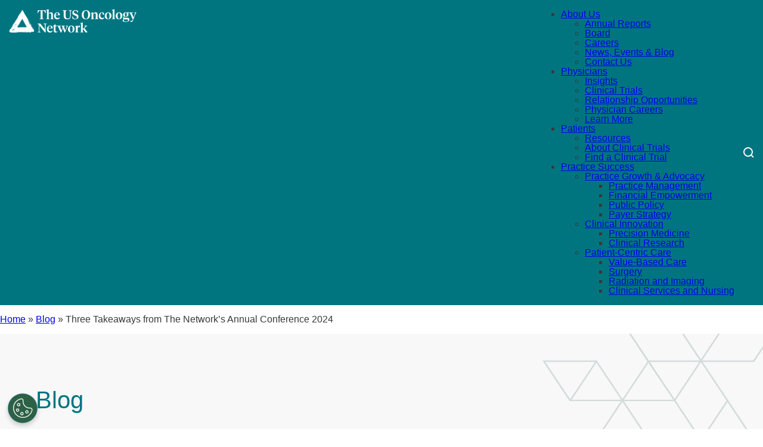

--- FILE ---
content_type: text/html; charset=UTF-8
request_url: https://usoncology.com/news/three-takeaways-from-the-networks-annual-conference-2024/
body_size: 15308
content:
<!doctype html>
<html class="no-js" lang="en">
	<head>
		<meta charset="utf-8">
		<meta name="viewport" content="width=device-width, initial-scale=1.0">
		<link rel="stylesheet" type="text/css" href="https://cloud.typography.com/6817156/7395772/css/fonts.css" />

		<title>Three Takeaways from The Network’s Annual Conference 2024 - The US Oncology Network</title>
		<meta name='robots' content='index, follow, max-image-preview:large, max-snippet:-1, max-video-preview:-1' />
	<style>img:is([sizes="auto" i], [sizes^="auto," i]) { contain-intrinsic-size: 3000px 1500px }</style>
	<!-- Google tag (gtag.js) consent mode dataLayer added by Site Kit -->
<script type="text/javascript" id="google_gtagjs-js-consent-mode-data-layer">
/* <![CDATA[ */
window.dataLayer = window.dataLayer || [];function gtag(){dataLayer.push(arguments);}
gtag('consent', 'default', {"ad_personalization":"denied","ad_storage":"denied","ad_user_data":"denied","analytics_storage":"denied","functionality_storage":"denied","security_storage":"denied","personalization_storage":"denied","region":["AT","BE","BG","CH","CY","CZ","DE","DK","EE","ES","FI","FR","GB","GR","HR","HU","IE","IS","IT","LI","LT","LU","LV","MT","NL","NO","PL","PT","RO","SE","SI","SK"],"wait_for_update":500});
window._googlesitekitConsentCategoryMap = {"statistics":["analytics_storage"],"marketing":["ad_storage","ad_user_data","ad_personalization"],"functional":["functionality_storage","security_storage"],"preferences":["personalization_storage"]};
window._googlesitekitConsents = {"ad_personalization":"denied","ad_storage":"denied","ad_user_data":"denied","analytics_storage":"denied","functionality_storage":"denied","security_storage":"denied","personalization_storage":"denied","region":["AT","BE","BG","CH","CY","CZ","DE","DK","EE","ES","FI","FR","GB","GR","HR","HU","IE","IS","IT","LI","LT","LU","LV","MT","NL","NO","PL","PT","RO","SE","SI","SK"],"wait_for_update":500};
/* ]]> */
</script>
<!-- End Google tag (gtag.js) consent mode dataLayer added by Site Kit -->

	<!-- This site is optimized with the Yoast SEO plugin v26.7 - https://yoast.com/wordpress/plugins/seo/ -->
	<link rel="canonical" href="https://usoncology.com/news/three-takeaways-from-the-networks-annual-conference-2024/" />
	<meta property="og:locale" content="en_US" />
	<meta property="og:type" content="article" />
	<meta property="og:title" content="Three Takeaways from The Network’s Annual Conference 2024 - The US Oncology Network" />
	<meta property="og:description" content="By Marcus Neubauer, MD, Chief Medical Officer The Network was thrilled to host another installment of our Annual Conference last month in Indianapolis. It’s always hard to top the previous year, but we just may have on the heels of tremendous growth of The Network and the excitement for what we are accomplishing together. The [&hellip;]" />
	<meta property="og:url" content="https://usoncology.com/news/three-takeaways-from-the-networks-annual-conference-2024/" />
	<meta property="og:site_name" content="The US Oncology Network" />
	<meta property="article:published_time" content="2024-04-18T14:01:41+00:00" />
	<meta property="article:modified_time" content="2024-04-19T13:09:54+00:00" />
	<meta property="og:image" content="https://usoncology.com/wp-content/uploads/2024/04/March-12-2024-Event_Oncology_day_one-by_Tony_Vasquez_97_-scaled.jpg" />
	<meta property="og:image:width" content="2560" />
	<meta property="og:image:height" content="1708" />
	<meta property="og:image:type" content="image/jpeg" />
	<meta name="author" content="Kori Hortman" />
	<meta name="twitter:card" content="summary_large_image" />
	<meta name="twitter:label1" content="Written by" />
	<meta name="twitter:data1" content="Kori Hortman" />
	<meta name="twitter:label2" content="Est. reading time" />
	<meta name="twitter:data2" content="4 minutes" />
	<script type="application/ld+json" class="yoast-schema-graph">{"@context":"https://schema.org","@graph":[{"@type":"Article","@id":"https://usoncology.com/news/three-takeaways-from-the-networks-annual-conference-2024/#article","isPartOf":{"@id":"https://usoncology.com/news/three-takeaways-from-the-networks-annual-conference-2024/"},"author":{"name":"Kori Hortman","@id":"https://usoncology.com/#/schema/person/606aa38fa8228d88206ddbc97ce2eeef"},"headline":"Three Takeaways from The Network’s Annual Conference 2024","datePublished":"2024-04-18T14:01:41+00:00","dateModified":"2024-04-19T13:09:54+00:00","mainEntityOfPage":{"@id":"https://usoncology.com/news/three-takeaways-from-the-networks-annual-conference-2024/"},"wordCount":676,"publisher":{"@id":"https://usoncology.com/#organization"},"image":{"@id":"https://usoncology.com/news/three-takeaways-from-the-networks-annual-conference-2024/#primaryimage"},"thumbnailUrl":"https://usoncology.com/wp-content/uploads/2024/04/March-12-2024-Event_Oncology_day_one-by_Tony_Vasquez_97_-scaled.webp","articleSection":["Blog"],"inLanguage":"en-US"},{"@type":"WebPage","@id":"https://usoncology.com/news/three-takeaways-from-the-networks-annual-conference-2024/","url":"https://usoncology.com/news/three-takeaways-from-the-networks-annual-conference-2024/","name":"Three Takeaways from The Network’s Annual Conference 2024 - The US Oncology Network","isPartOf":{"@id":"https://usoncology.com/#website"},"primaryImageOfPage":{"@id":"https://usoncology.com/news/three-takeaways-from-the-networks-annual-conference-2024/#primaryimage"},"image":{"@id":"https://usoncology.com/news/three-takeaways-from-the-networks-annual-conference-2024/#primaryimage"},"thumbnailUrl":"https://usoncology.com/wp-content/uploads/2024/04/March-12-2024-Event_Oncology_day_one-by_Tony_Vasquez_97_-scaled.webp","datePublished":"2024-04-18T14:01:41+00:00","dateModified":"2024-04-19T13:09:54+00:00","breadcrumb":{"@id":"https://usoncology.com/news/three-takeaways-from-the-networks-annual-conference-2024/#breadcrumb"},"inLanguage":"en-US","potentialAction":[{"@type":"ReadAction","target":["https://usoncology.com/news/three-takeaways-from-the-networks-annual-conference-2024/"]}]},{"@type":"ImageObject","inLanguage":"en-US","@id":"https://usoncology.com/news/three-takeaways-from-the-networks-annual-conference-2024/#primaryimage","url":"https://usoncology.com/wp-content/uploads/2024/04/March-12-2024-Event_Oncology_day_one-by_Tony_Vasquez_97_-scaled.webp","contentUrl":"https://usoncology.com/wp-content/uploads/2024/04/March-12-2024-Event_Oncology_day_one-by_Tony_Vasquez_97_-scaled.webp","width":2560,"height":1708,"caption":"Oncology Event day one at the JW Marriott in Indianapolis, Indiana. Photo by Tony Vasquez on MArch 12, 2024."},{"@type":"BreadcrumbList","@id":"https://usoncology.com/news/three-takeaways-from-the-networks-annual-conference-2024/#breadcrumb","itemListElement":[{"@type":"ListItem","position":1,"name":"Home","item":"https://usoncology.com/"},{"@type":"ListItem","position":2,"name":"Blog","item":"https://usoncology.com/our-company/news/blog/"},{"@type":"ListItem","position":3,"name":"Three Takeaways from The Network’s Annual Conference 2024"}]},{"@type":"WebSite","@id":"https://usoncology.com/#website","url":"https://usoncology.com/","name":"The US Oncology Network","description":"","publisher":{"@id":"https://usoncology.com/#organization"},"potentialAction":[{"@type":"SearchAction","target":{"@type":"EntryPoint","urlTemplate":"https://usoncology.com/?s={search_term_string}"},"query-input":{"@type":"PropertyValueSpecification","valueRequired":true,"valueName":"search_term_string"}}],"inLanguage":"en-US"},{"@type":"Organization","@id":"https://usoncology.com/#organization","name":"The US Oncology Network","url":"https://usoncology.com/","logo":{"@type":"ImageObject","inLanguage":"en-US","@id":"https://usoncology.com/#/schema/logo/image/","url":"https://usoncology.com/wp-content/uploads/2020/10/logo@2x.png","contentUrl":"https://usoncology.com/wp-content/uploads/2020/10/logo@2x.png","width":618,"height":116,"caption":"The US Oncology Network"},"image":{"@id":"https://usoncology.com/#/schema/logo/image/"}},{"@type":"Person","@id":"https://usoncology.com/#/schema/person/606aa38fa8228d88206ddbc97ce2eeef","name":"Kori Hortman"}]}</script>
	<!-- / Yoast SEO plugin. -->


<link rel='dns-prefetch' href='//www.googletagmanager.com' />
<link rel='dns-prefetch' href='//cloud.typography.com' />
<script type="text/javascript">
/* <![CDATA[ */
window._wpemojiSettings = {"baseUrl":"https:\/\/s.w.org\/images\/core\/emoji\/16.0.1\/72x72\/","ext":".png","svgUrl":"https:\/\/s.w.org\/images\/core\/emoji\/16.0.1\/svg\/","svgExt":".svg","source":{"concatemoji":"https:\/\/usoncology.com\/wp-includes\/js\/wp-emoji-release.min.js?ver=837a3739398da97f735ae640c8749447"}};
/*! This file is auto-generated */
!function(s,n){var o,i,e;function c(e){try{var t={supportTests:e,timestamp:(new Date).valueOf()};sessionStorage.setItem(o,JSON.stringify(t))}catch(e){}}function p(e,t,n){e.clearRect(0,0,e.canvas.width,e.canvas.height),e.fillText(t,0,0);var t=new Uint32Array(e.getImageData(0,0,e.canvas.width,e.canvas.height).data),a=(e.clearRect(0,0,e.canvas.width,e.canvas.height),e.fillText(n,0,0),new Uint32Array(e.getImageData(0,0,e.canvas.width,e.canvas.height).data));return t.every(function(e,t){return e===a[t]})}function u(e,t){e.clearRect(0,0,e.canvas.width,e.canvas.height),e.fillText(t,0,0);for(var n=e.getImageData(16,16,1,1),a=0;a<n.data.length;a++)if(0!==n.data[a])return!1;return!0}function f(e,t,n,a){switch(t){case"flag":return n(e,"\ud83c\udff3\ufe0f\u200d\u26a7\ufe0f","\ud83c\udff3\ufe0f\u200b\u26a7\ufe0f")?!1:!n(e,"\ud83c\udde8\ud83c\uddf6","\ud83c\udde8\u200b\ud83c\uddf6")&&!n(e,"\ud83c\udff4\udb40\udc67\udb40\udc62\udb40\udc65\udb40\udc6e\udb40\udc67\udb40\udc7f","\ud83c\udff4\u200b\udb40\udc67\u200b\udb40\udc62\u200b\udb40\udc65\u200b\udb40\udc6e\u200b\udb40\udc67\u200b\udb40\udc7f");case"emoji":return!a(e,"\ud83e\udedf")}return!1}function g(e,t,n,a){var r="undefined"!=typeof WorkerGlobalScope&&self instanceof WorkerGlobalScope?new OffscreenCanvas(300,150):s.createElement("canvas"),o=r.getContext("2d",{willReadFrequently:!0}),i=(o.textBaseline="top",o.font="600 32px Arial",{});return e.forEach(function(e){i[e]=t(o,e,n,a)}),i}function t(e){var t=s.createElement("script");t.src=e,t.defer=!0,s.head.appendChild(t)}"undefined"!=typeof Promise&&(o="wpEmojiSettingsSupports",i=["flag","emoji"],n.supports={everything:!0,everythingExceptFlag:!0},e=new Promise(function(e){s.addEventListener("DOMContentLoaded",e,{once:!0})}),new Promise(function(t){var n=function(){try{var e=JSON.parse(sessionStorage.getItem(o));if("object"==typeof e&&"number"==typeof e.timestamp&&(new Date).valueOf()<e.timestamp+604800&&"object"==typeof e.supportTests)return e.supportTests}catch(e){}return null}();if(!n){if("undefined"!=typeof Worker&&"undefined"!=typeof OffscreenCanvas&&"undefined"!=typeof URL&&URL.createObjectURL&&"undefined"!=typeof Blob)try{var e="postMessage("+g.toString()+"("+[JSON.stringify(i),f.toString(),p.toString(),u.toString()].join(",")+"));",a=new Blob([e],{type:"text/javascript"}),r=new Worker(URL.createObjectURL(a),{name:"wpTestEmojiSupports"});return void(r.onmessage=function(e){c(n=e.data),r.terminate(),t(n)})}catch(e){}c(n=g(i,f,p,u))}t(n)}).then(function(e){for(var t in e)n.supports[t]=e[t],n.supports.everything=n.supports.everything&&n.supports[t],"flag"!==t&&(n.supports.everythingExceptFlag=n.supports.everythingExceptFlag&&n.supports[t]);n.supports.everythingExceptFlag=n.supports.everythingExceptFlag&&!n.supports.flag,n.DOMReady=!1,n.readyCallback=function(){n.DOMReady=!0}}).then(function(){return e}).then(function(){var e;n.supports.everything||(n.readyCallback(),(e=n.source||{}).concatemoji?t(e.concatemoji):e.wpemoji&&e.twemoji&&(t(e.twemoji),t(e.wpemoji)))}))}((window,document),window._wpemojiSettings);
/* ]]> */
</script>
<style id='wp-emoji-styles-inline-css' type='text/css'>

	img.wp-smiley, img.emoji {
		display: inline !important;
		border: none !important;
		box-shadow: none !important;
		height: 1em !important;
		width: 1em !important;
		margin: 0 0.07em !important;
		vertical-align: -0.1em !important;
		background: none !important;
		padding: 0 !important;
	}
</style>
<style id='classic-theme-styles-inline-css' type='text/css'>
/*! This file is auto-generated */
.wp-block-button__link{color:#fff;background-color:#32373c;border-radius:9999px;box-shadow:none;text-decoration:none;padding:calc(.667em + 2px) calc(1.333em + 2px);font-size:1.125em}.wp-block-file__button{background:#32373c;color:#fff;text-decoration:none}
</style>
<style id='safe-svg-svg-icon-style-inline-css' type='text/css'>
.safe-svg-cover{text-align:center}.safe-svg-cover .safe-svg-inside{display:inline-block;max-width:100%}.safe-svg-cover svg{fill:currentColor;height:100%;max-height:100%;max-width:100%;width:100%}

</style>
<style id='global-styles-inline-css' type='text/css'>
:root{--wp--preset--aspect-ratio--square: 1;--wp--preset--aspect-ratio--4-3: 4/3;--wp--preset--aspect-ratio--3-4: 3/4;--wp--preset--aspect-ratio--3-2: 3/2;--wp--preset--aspect-ratio--2-3: 2/3;--wp--preset--aspect-ratio--16-9: 16/9;--wp--preset--aspect-ratio--9-16: 9/16;--wp--preset--color--black: #000000;--wp--preset--color--cyan-bluish-gray: #abb8c3;--wp--preset--color--white: #ffffff;--wp--preset--color--pale-pink: #f78da7;--wp--preset--color--vivid-red: #cf2e2e;--wp--preset--color--luminous-vivid-orange: #ff6900;--wp--preset--color--luminous-vivid-amber: #fcb900;--wp--preset--color--light-green-cyan: #7bdcb5;--wp--preset--color--vivid-green-cyan: #00d084;--wp--preset--color--pale-cyan-blue: #8ed1fc;--wp--preset--color--vivid-cyan-blue: #0693e3;--wp--preset--color--vivid-purple: #9b51e0;--wp--preset--gradient--vivid-cyan-blue-to-vivid-purple: linear-gradient(135deg,rgba(6,147,227,1) 0%,rgb(155,81,224) 100%);--wp--preset--gradient--light-green-cyan-to-vivid-green-cyan: linear-gradient(135deg,rgb(122,220,180) 0%,rgb(0,208,130) 100%);--wp--preset--gradient--luminous-vivid-amber-to-luminous-vivid-orange: linear-gradient(135deg,rgba(252,185,0,1) 0%,rgba(255,105,0,1) 100%);--wp--preset--gradient--luminous-vivid-orange-to-vivid-red: linear-gradient(135deg,rgba(255,105,0,1) 0%,rgb(207,46,46) 100%);--wp--preset--gradient--very-light-gray-to-cyan-bluish-gray: linear-gradient(135deg,rgb(238,238,238) 0%,rgb(169,184,195) 100%);--wp--preset--gradient--cool-to-warm-spectrum: linear-gradient(135deg,rgb(74,234,220) 0%,rgb(151,120,209) 20%,rgb(207,42,186) 40%,rgb(238,44,130) 60%,rgb(251,105,98) 80%,rgb(254,248,76) 100%);--wp--preset--gradient--blush-light-purple: linear-gradient(135deg,rgb(255,206,236) 0%,rgb(152,150,240) 100%);--wp--preset--gradient--blush-bordeaux: linear-gradient(135deg,rgb(254,205,165) 0%,rgb(254,45,45) 50%,rgb(107,0,62) 100%);--wp--preset--gradient--luminous-dusk: linear-gradient(135deg,rgb(255,203,112) 0%,rgb(199,81,192) 50%,rgb(65,88,208) 100%);--wp--preset--gradient--pale-ocean: linear-gradient(135deg,rgb(255,245,203) 0%,rgb(182,227,212) 50%,rgb(51,167,181) 100%);--wp--preset--gradient--electric-grass: linear-gradient(135deg,rgb(202,248,128) 0%,rgb(113,206,126) 100%);--wp--preset--gradient--midnight: linear-gradient(135deg,rgb(2,3,129) 0%,rgb(40,116,252) 100%);--wp--preset--font-size--small: 13px;--wp--preset--font-size--medium: 20px;--wp--preset--font-size--large: 36px;--wp--preset--font-size--x-large: 42px;--wp--preset--spacing--20: 0.44rem;--wp--preset--spacing--30: 0.67rem;--wp--preset--spacing--40: 1rem;--wp--preset--spacing--50: 1.5rem;--wp--preset--spacing--60: 2.25rem;--wp--preset--spacing--70: 3.38rem;--wp--preset--spacing--80: 5.06rem;--wp--preset--shadow--natural: 6px 6px 9px rgba(0, 0, 0, 0.2);--wp--preset--shadow--deep: 12px 12px 50px rgba(0, 0, 0, 0.4);--wp--preset--shadow--sharp: 6px 6px 0px rgba(0, 0, 0, 0.2);--wp--preset--shadow--outlined: 6px 6px 0px -3px rgba(255, 255, 255, 1), 6px 6px rgba(0, 0, 0, 1);--wp--preset--shadow--crisp: 6px 6px 0px rgba(0, 0, 0, 1);}:where(.is-layout-flex){gap: 0.5em;}:where(.is-layout-grid){gap: 0.5em;}body .is-layout-flex{display: flex;}.is-layout-flex{flex-wrap: wrap;align-items: center;}.is-layout-flex > :is(*, div){margin: 0;}body .is-layout-grid{display: grid;}.is-layout-grid > :is(*, div){margin: 0;}:where(.wp-block-columns.is-layout-flex){gap: 2em;}:where(.wp-block-columns.is-layout-grid){gap: 2em;}:where(.wp-block-post-template.is-layout-flex){gap: 1.25em;}:where(.wp-block-post-template.is-layout-grid){gap: 1.25em;}.has-black-color{color: var(--wp--preset--color--black) !important;}.has-cyan-bluish-gray-color{color: var(--wp--preset--color--cyan-bluish-gray) !important;}.has-white-color{color: var(--wp--preset--color--white) !important;}.has-pale-pink-color{color: var(--wp--preset--color--pale-pink) !important;}.has-vivid-red-color{color: var(--wp--preset--color--vivid-red) !important;}.has-luminous-vivid-orange-color{color: var(--wp--preset--color--luminous-vivid-orange) !important;}.has-luminous-vivid-amber-color{color: var(--wp--preset--color--luminous-vivid-amber) !important;}.has-light-green-cyan-color{color: var(--wp--preset--color--light-green-cyan) !important;}.has-vivid-green-cyan-color{color: var(--wp--preset--color--vivid-green-cyan) !important;}.has-pale-cyan-blue-color{color: var(--wp--preset--color--pale-cyan-blue) !important;}.has-vivid-cyan-blue-color{color: var(--wp--preset--color--vivid-cyan-blue) !important;}.has-vivid-purple-color{color: var(--wp--preset--color--vivid-purple) !important;}.has-black-background-color{background-color: var(--wp--preset--color--black) !important;}.has-cyan-bluish-gray-background-color{background-color: var(--wp--preset--color--cyan-bluish-gray) !important;}.has-white-background-color{background-color: var(--wp--preset--color--white) !important;}.has-pale-pink-background-color{background-color: var(--wp--preset--color--pale-pink) !important;}.has-vivid-red-background-color{background-color: var(--wp--preset--color--vivid-red) !important;}.has-luminous-vivid-orange-background-color{background-color: var(--wp--preset--color--luminous-vivid-orange) !important;}.has-luminous-vivid-amber-background-color{background-color: var(--wp--preset--color--luminous-vivid-amber) !important;}.has-light-green-cyan-background-color{background-color: var(--wp--preset--color--light-green-cyan) !important;}.has-vivid-green-cyan-background-color{background-color: var(--wp--preset--color--vivid-green-cyan) !important;}.has-pale-cyan-blue-background-color{background-color: var(--wp--preset--color--pale-cyan-blue) !important;}.has-vivid-cyan-blue-background-color{background-color: var(--wp--preset--color--vivid-cyan-blue) !important;}.has-vivid-purple-background-color{background-color: var(--wp--preset--color--vivid-purple) !important;}.has-black-border-color{border-color: var(--wp--preset--color--black) !important;}.has-cyan-bluish-gray-border-color{border-color: var(--wp--preset--color--cyan-bluish-gray) !important;}.has-white-border-color{border-color: var(--wp--preset--color--white) !important;}.has-pale-pink-border-color{border-color: var(--wp--preset--color--pale-pink) !important;}.has-vivid-red-border-color{border-color: var(--wp--preset--color--vivid-red) !important;}.has-luminous-vivid-orange-border-color{border-color: var(--wp--preset--color--luminous-vivid-orange) !important;}.has-luminous-vivid-amber-border-color{border-color: var(--wp--preset--color--luminous-vivid-amber) !important;}.has-light-green-cyan-border-color{border-color: var(--wp--preset--color--light-green-cyan) !important;}.has-vivid-green-cyan-border-color{border-color: var(--wp--preset--color--vivid-green-cyan) !important;}.has-pale-cyan-blue-border-color{border-color: var(--wp--preset--color--pale-cyan-blue) !important;}.has-vivid-cyan-blue-border-color{border-color: var(--wp--preset--color--vivid-cyan-blue) !important;}.has-vivid-purple-border-color{border-color: var(--wp--preset--color--vivid-purple) !important;}.has-vivid-cyan-blue-to-vivid-purple-gradient-background{background: var(--wp--preset--gradient--vivid-cyan-blue-to-vivid-purple) !important;}.has-light-green-cyan-to-vivid-green-cyan-gradient-background{background: var(--wp--preset--gradient--light-green-cyan-to-vivid-green-cyan) !important;}.has-luminous-vivid-amber-to-luminous-vivid-orange-gradient-background{background: var(--wp--preset--gradient--luminous-vivid-amber-to-luminous-vivid-orange) !important;}.has-luminous-vivid-orange-to-vivid-red-gradient-background{background: var(--wp--preset--gradient--luminous-vivid-orange-to-vivid-red) !important;}.has-very-light-gray-to-cyan-bluish-gray-gradient-background{background: var(--wp--preset--gradient--very-light-gray-to-cyan-bluish-gray) !important;}.has-cool-to-warm-spectrum-gradient-background{background: var(--wp--preset--gradient--cool-to-warm-spectrum) !important;}.has-blush-light-purple-gradient-background{background: var(--wp--preset--gradient--blush-light-purple) !important;}.has-blush-bordeaux-gradient-background{background: var(--wp--preset--gradient--blush-bordeaux) !important;}.has-luminous-dusk-gradient-background{background: var(--wp--preset--gradient--luminous-dusk) !important;}.has-pale-ocean-gradient-background{background: var(--wp--preset--gradient--pale-ocean) !important;}.has-electric-grass-gradient-background{background: var(--wp--preset--gradient--electric-grass) !important;}.has-midnight-gradient-background{background: var(--wp--preset--gradient--midnight) !important;}.has-small-font-size{font-size: var(--wp--preset--font-size--small) !important;}.has-medium-font-size{font-size: var(--wp--preset--font-size--medium) !important;}.has-large-font-size{font-size: var(--wp--preset--font-size--large) !important;}.has-x-large-font-size{font-size: var(--wp--preset--font-size--x-large) !important;}
:where(.wp-block-post-template.is-layout-flex){gap: 1.25em;}:where(.wp-block-post-template.is-layout-grid){gap: 1.25em;}
:where(.wp-block-columns.is-layout-flex){gap: 2em;}:where(.wp-block-columns.is-layout-grid){gap: 2em;}
:root :where(.wp-block-pullquote){font-size: 1.5em;line-height: 1.6;}
</style>
<link rel='stylesheet' id='msh-fonts-css' href='https://cloud.typography.com/6817156/7671172/css/fonts.css?ver=837a3739398da97f735ae640c8749447' type='text/css' media='all' />
<link rel='stylesheet' id='reset-css-css' href='https://usoncology.com/wp-content/themes/kps3-msh//assets/styles/reset.css?ver=2.1' type='text/css' media='all' />
<link rel='stylesheet' id='modaal-css-css' href='https://usoncology.com/wp-content/themes/kps3-msh//assets/styles/modaal.css?ver=2.1' type='text/css' media='all' />
<link rel='stylesheet' id='msh-css-css' href='https://usoncology.com/wp-content/themes/kps3-msh//assets/styles/main.css?ver=2.1' type='text/css' media='all' />
<link rel='stylesheet' id='msh-overrides-css' href='https://usoncology.com/wp-content/themes/kps3-msh/style.css?ver=837a3739398da97f735ae640c8749447' type='text/css' media='all' />
<link rel='stylesheet' id='elementor-frontend-css' href='https://usoncology.com/wp-content/plugins/elementor/assets/css/frontend.min.css?ver=3.34.1' type='text/css' media='all' />
<link rel='stylesheet' id='elementor-post-9-css' href='https://usoncology.com/wp-content/uploads/elementor/css/post-9.css?ver=1768630031' type='text/css' media='all' />
<link rel='stylesheet' id='elementor-post-662120-css' href='https://usoncology.com/wp-content/uploads/elementor/css/post-662120.css?ver=1768639746' type='text/css' media='all' />
<link rel='stylesheet' id='elementor-gf-local-roboto-css' href='https://usoncology.com/wp-content/uploads/elementor/google-fonts/css/roboto.css?ver=1742812488' type='text/css' media='all' />
<link rel='stylesheet' id='elementor-gf-local-robotoslab-css' href='https://usoncology.com/wp-content/uploads/elementor/google-fonts/css/robotoslab.css?ver=1742812492' type='text/css' media='all' />
<script type="text/javascript" src="https://usoncology.com/wp-includes/js/jquery/jquery.min.js?ver=3.7.1" id="jquery-core-js"></script>
<script type="text/javascript" src="https://usoncology.com/wp-includes/js/jquery/jquery-migrate.min.js?ver=3.4.1" id="jquery-migrate-js"></script>

<!-- Google tag (gtag.js) snippet added by Site Kit -->
<!-- Google Analytics snippet added by Site Kit -->
<script type="text/javascript" src="https://www.googletagmanager.com/gtag/js?id=GT-K4V3WPB" id="google_gtagjs-js" async></script>
<script type="text/javascript" id="google_gtagjs-js-after">
/* <![CDATA[ */
window.dataLayer = window.dataLayer || [];function gtag(){dataLayer.push(arguments);}
gtag("set","linker",{"domains":["usoncology.com"]});
gtag("js", new Date());
gtag("set", "developer_id.dZTNiMT", true);
gtag("config", "GT-K4V3WPB", {"googlesitekit_post_type":"post"});
 window._googlesitekit = window._googlesitekit || {}; window._googlesitekit.throttledEvents = []; window._googlesitekit.gtagEvent = (name, data) => { var key = JSON.stringify( { name, data } ); if ( !! window._googlesitekit.throttledEvents[ key ] ) { return; } window._googlesitekit.throttledEvents[ key ] = true; setTimeout( () => { delete window._googlesitekit.throttledEvents[ key ]; }, 5 ); gtag( "event", name, { ...data, event_source: "site-kit" } ); }; 
/* ]]> */
</script>
<link rel="https://api.w.org/" href="https://usoncology.com/wp-json/" /><link rel="alternate" title="JSON" type="application/json" href="https://usoncology.com/wp-json/wp/v2/posts/662120" /><link rel="EditURI" type="application/rsd+xml" title="RSD" href="https://usoncology.com/xmlrpc.php?rsd" />
<link rel='shortlink' href='https://usoncology.com/?p=662120' />
<link rel="alternate" title="oEmbed (JSON)" type="application/json+oembed" href="https://usoncology.com/wp-json/oembed/1.0/embed?url=https%3A%2F%2Fusoncology.com%2Fnews%2Fthree-takeaways-from-the-networks-annual-conference-2024%2F" />
<link rel="alternate" title="oEmbed (XML)" type="text/xml+oembed" href="https://usoncology.com/wp-json/oembed/1.0/embed?url=https%3A%2F%2Fusoncology.com%2Fnews%2Fthree-takeaways-from-the-networks-annual-conference-2024%2F&#038;format=xml" />
<meta name="generator" content="Site Kit by Google 1.170.0" /><meta name="generator" content="Elementor 3.34.1; features: e_font_icon_svg, additional_custom_breakpoints; settings: css_print_method-external, google_font-enabled, font_display-auto">
			<style>
				.e-con.e-parent:nth-of-type(n+4):not(.e-lazyloaded):not(.e-no-lazyload),
				.e-con.e-parent:nth-of-type(n+4):not(.e-lazyloaded):not(.e-no-lazyload) * {
					background-image: none !important;
				}
				@media screen and (max-height: 1024px) {
					.e-con.e-parent:nth-of-type(n+3):not(.e-lazyloaded):not(.e-no-lazyload),
					.e-con.e-parent:nth-of-type(n+3):not(.e-lazyloaded):not(.e-no-lazyload) * {
						background-image: none !important;
					}
				}
				@media screen and (max-height: 640px) {
					.e-con.e-parent:nth-of-type(n+2):not(.e-lazyloaded):not(.e-no-lazyload),
					.e-con.e-parent:nth-of-type(n+2):not(.e-lazyloaded):not(.e-no-lazyload) * {
						background-image: none !important;
					}
				}
			</style>
			
<!-- Google Tag Manager snippet added by Site Kit -->
<script type="text/javascript">
/* <![CDATA[ */

			( function( w, d, s, l, i ) {
				w[l] = w[l] || [];
				w[l].push( {'gtm.start': new Date().getTime(), event: 'gtm.js'} );
				var f = d.getElementsByTagName( s )[0],
					j = d.createElement( s ), dl = l != 'dataLayer' ? '&l=' + l : '';
				j.async = true;
				j.src = 'https://www.googletagmanager.com/gtm.js?id=' + i + dl;
				f.parentNode.insertBefore( j, f );
			} )( window, document, 'script', 'dataLayer', 'GTM-PQFMH57' );
			
/* ]]> */
</script>

<!-- End Google Tag Manager snippet added by Site Kit -->
<link rel="icon" href="https://usoncology.com/wp-content/uploads/2023/02/cropped-USON-2441304-0223-Network-USON-Favicon-Logo_FIN_512x512px-32x32.png" sizes="32x32" />
<link rel="icon" href="https://usoncology.com/wp-content/uploads/2023/02/cropped-USON-2441304-0223-Network-USON-Favicon-Logo_FIN_512x512px-192x192.png" sizes="192x192" />
<link rel="apple-touch-icon" href="https://usoncology.com/wp-content/uploads/2023/02/cropped-USON-2441304-0223-Network-USON-Favicon-Logo_FIN_512x512px-180x180.png" />
<meta name="msapplication-TileImage" content="https://usoncology.com/wp-content/uploads/2023/02/cropped-USON-2441304-0223-Network-USON-Favicon-Logo_FIN_512x512px-270x270.png" />
		<script id="6senseWebTag" src="https://j.6sc.co/j/d2c0e3ef-05ee-4842-acf3-9f1403177bae.js"></script>	</head>

	<body class="wp-singular post-template-default single single-post postid-662120 single-format-standard wp-theme-kps3-theme wp-child-theme-kps3-msh eio-default elementor-default elementor-kit-9 elementor-page elementor-page-662120">
		<div id="skip-link">
		<a href="#main-content" class="element-invisible element-focusable">Skip to main content</a>
	</div>
	<div class="main-wrapper">
		<div id="" class="content-wrapper">
			<div id="js-nav-wrapper" class="nav-wrapper">
  <nav id="js-nav" class="nav nav--dark">
    <div class="row">
      <a href="/" class="nav__logo">
        <img src="https://usoncology.com/wp-content/themes/kps3-msh/assets/images/logo@2x.png" alt="The US Oncology Network" width="309" height="58">
      </a>
      <div class="nav__content">
        <div class="menu-main-menu-container"><ul id="menu-main-menu" class="nav__links nav__links--primary"><li id="menu-item-11953" class="menu-item menu-item-type-post_type menu-item-object-page menu-item-has-children menu-item-11953"><a href="https://usoncology.com/our-company/">About Us</a>
<ul class="sub-menu">
	<li id="menu-item-882079" class="menu-item menu-item-type-post_type menu-item-object-page menu-item-882079"><a href="https://usoncology.com/annual-reports/">Annual Reports</a></li>
	<li id="menu-item-11954" class="menu-item menu-item-type-post_type menu-item-object-page menu-item-11954"><a href="https://usoncology.com/our-company/board/">Board</a></li>
	<li id="menu-item-11958" class="menu-item menu-item-type-custom menu-item-object-custom menu-item-11958"><a target="_blank" href="https://careers.usoncology.com/">Careers</a></li>
	<li id="menu-item-11955" class="menu-item menu-item-type-post_type menu-item-object-page menu-item-11955"><a href="https://usoncology.com/our-company/news/">News, Events &#038; Blog</a></li>
	<li id="menu-item-11956" class="menu-item menu-item-type-post_type menu-item-object-page menu-item-11956"><a href="https://usoncology.com/our-company/contact-us/">Contact Us</a></li>
</ul>
</li>
<li id="menu-item-11947" class="menu-item menu-item-type-post_type menu-item-object-page menu-item-has-children menu-item-11947"><a href="https://usoncology.com/physicians/">Physicians</a>
<ul class="sub-menu">
	<li id="menu-item-10751" class="menu-item menu-item-type-custom menu-item-object-custom menu-item-10751"><a href="/practice-stories">Insights</a></li>
	<li id="menu-item-111" class="menu-item menu-item-type-post_type menu-item-object-page menu-item-111"><a href="https://usoncology.com/physicians/clinical-trials/">Clinical Trials</a></li>
	<li id="menu-item-920" class="menu-item menu-item-type-post_type menu-item-object-page menu-item-920"><a href="https://usoncology.com/physicians/relationship-opportunities/">Relationship Opportunities</a></li>
	<li id="menu-item-11957" class="menu-item menu-item-type-custom menu-item-object-custom menu-item-11957"><a target="_blank" href="https://careers-usoncology.icims.com/jobs/intro?hashed=-435655874">Physician Careers</a></li>
	<li id="menu-item-919" class="menu-item menu-item-type-post_type menu-item-object-page menu-item-919"><a href="https://usoncology.com/physicians/join-our-network/">Learn More</a></li>
</ul>
</li>
<li id="menu-item-11948" class="menu-item menu-item-type-post_type menu-item-object-page menu-item-has-children menu-item-11948"><a href="https://usoncology.com/patients/">Patients</a>
<ul class="sub-menu">
	<li id="menu-item-11952" class="menu-item menu-item-type-post_type menu-item-object-page menu-item-11952"><a href="https://usoncology.com/patients/resources/">Resources</a></li>
	<li id="menu-item-11949" class="menu-item menu-item-type-post_type menu-item-object-page menu-item-11949"><a href="https://usoncology.com/patients/about-clinical-trials/">About Clinical Trials</a></li>
	<li id="menu-item-857200" class="menu-item menu-item-type-custom menu-item-object-custom menu-item-857200"><a target="_blank" href="https://trials.scri.com/">Find a Clinical Trial</a></li>
</ul>
</li>
<li id="menu-item-874552" class="menu-item menu-item-type-post_type menu-item-object-page menu-item-has-children menu-item-874552"><a href="https://usoncology.com/practice-success/">Practice Success</a>
<ul class="sub-menu">
	<li id="menu-item-874553" class="menu-item menu-item-type-post_type menu-item-object-page menu-item-has-children menu-item-874553"><a href="https://usoncology.com/practice-success/practice-growth-advocacy/">Practice Growth &amp; Advocacy</a>
	<ul class="sub-menu">
		<li id="menu-item-874556" class="menu-item menu-item-type-post_type menu-item-object-page menu-item-874556"><a href="https://usoncology.com/practice-success/practice-growth-advocacy/practice-management/">Practice Management</a></li>
		<li id="menu-item-883989" class="menu-item menu-item-type-post_type menu-item-object-page menu-item-883989"><a href="https://usoncology.com/practice-success/practice-growth-advocacy/financial-empowerment/">Financial Empowerment</a></li>
		<li id="menu-item-874557" class="menu-item menu-item-type-post_type menu-item-object-page menu-item-874557"><a href="https://usoncology.com/practice-success/practice-growth-advocacy/public-policy/">Public Policy</a></li>
		<li id="menu-item-874616" class="menu-item menu-item-type-post_type menu-item-object-page menu-item-874616"><a href="https://usoncology.com/practice-success/practice-growth-advocacy/payer-strategy/">Payer Strategy</a></li>
	</ul>
</li>
	<li id="menu-item-874554" class="menu-item menu-item-type-post_type menu-item-object-page menu-item-has-children menu-item-874554"><a href="https://usoncology.com/practice-success/clinical-innovation/">Clinical Innovation</a>
	<ul class="sub-menu">
		<li id="menu-item-874611" class="menu-item menu-item-type-post_type menu-item-object-page menu-item-874611"><a href="https://usoncology.com/practice-success/clinical-innovation/precision-medicine/">Precision Medicine</a></li>
		<li id="menu-item-874610" class="menu-item menu-item-type-post_type menu-item-object-page menu-item-874610"><a href="https://usoncology.com/practice-success/clinical-innovation/clinical-research/">Clinical Research</a></li>
	</ul>
</li>
	<li id="menu-item-874555" class="menu-item menu-item-type-post_type menu-item-object-page menu-item-has-children menu-item-874555"><a href="https://usoncology.com/practice-success/patient-centric-care/">Patient-Centric Care</a>
	<ul class="sub-menu">
		<li id="menu-item-874615" class="menu-item menu-item-type-post_type menu-item-object-page menu-item-874615"><a href="https://usoncology.com/practice-success/patient-centric-care/value-based-care/">Value-Based Care</a></li>
		<li id="menu-item-874614" class="menu-item menu-item-type-post_type menu-item-object-page menu-item-874614"><a href="https://usoncology.com/practice-success/patient-centric-care/surgery/">Surgery</a></li>
		<li id="menu-item-874613" class="menu-item menu-item-type-post_type menu-item-object-page menu-item-874613"><a href="https://usoncology.com/practice-success/patient-centric-care/radiation-and-imaging/">Radiation and Imaging</a></li>
		<li id="menu-item-874612" class="menu-item menu-item-type-post_type menu-item-object-page menu-item-874612"><a href="https://usoncology.com/practice-success/patient-centric-care/clinical-services-and-nursing/">Clinical Services and Nursing</a></li>
	</ul>
</li>
</ul>
</li>
</ul></div>      </div>
      <div class="nav__search">
        <button class="nav__search-toggle js-nav-search-toggle">
          <svg class="nav__search-icon" xmlns="http://www.w3.org/2000/svg" width="18px" height="18px" viewBox="0 0 18 18">
            <g class="nav__search-open" aria-label="Open Search Bar">
              <circle fill="none" stroke="currentColor" stroke-width="2" cx="8" cy="8" r="7"/>
              <path fill="none" stroke="currentColor" stroke-width="2" d="M13,13l4,4"/>
            </g>
            <g class="nav__search-close" aria-label="Close Search Bar">
              <line fill="none" stroke="currentColor" stroke-width="2" x1="3" y1="3" x2="15" y2="15"/>
              <line fill="none" stroke="currentColor" stroke-width="2" x1="15" y1="3" x2="3" y2="15"/>
            </g>
          </svg>
        </button>
        <form action="/" method="GET" class="nav__search-form">
          <div class="nav__search-content">
            <input type="text" class="nav__search-input js-nav-search-input" name="s" placeholder="Search">
            <button class="nav__search-button">
              Submit
            </button>
          </div>
        </form>
      </div>
    </div>
    <div id="js-nav__mobile-button" class="nav__mobile-button">
      <div class="nav__mobile-button-bars"></div>
    </div>
  </nav>
</div>
<p id="breadcrumbs"><span><span><a href="https://usoncology.com/">Home</a></span> » <span><a href="https://usoncology.com/our-company/news/blog/">Blog</a></span> » <span class="breadcrumb_last" aria-current="page">Three Takeaways from The Network’s Annual Conference 2024</span></span></p>
			<div class="page-wrapper">

<a id="main-content"></a>

  
    <header class="header-min">
      <div class="row">
        <div class="columns large-8">
          <h1 class="header-min__title">Blog</h1>                  </div>
      </div>
    </header>

    <div class="page">
      <div class="row">
        <div class="columns large-7 large-centered">
          <div class="content">
            <div class="region region-content">
              <div class="content section section--small" style="padding-bottom: 0px; padding-top: 100px">
                <div class="row">
                  <div class="row">
                    <div>
                      <div class="columns large-12">
                        <h4 class="content__back">
                          <a href="/news/blog">« Back to Blog</a>                                                  </h4>
                        <div class="article--short content">
                          <h2 class="h-icon content__headline">
                              Three Takeaways from The Network’s Annual Conference 2024                          </h2>
                          <div class="content__body">
                            		<div data-elementor-type="wp-post" data-elementor-id="662120" class="elementor elementor-662120" data-elementor-post-type="post">
						<section class="elementor-section elementor-top-section elementor-element elementor-element-3479f4b9 elementor-section-boxed elementor-section-height-default elementor-section-height-default" data-id="3479f4b9" data-element_type="section">
						<div class="elementor-container elementor-column-gap-default">
					<div class="elementor-column elementor-col-100 elementor-top-column elementor-element elementor-element-5c1eff25" data-id="5c1eff25" data-element_type="column">
			<div class="elementor-widget-wrap elementor-element-populated">
						<div class="elementor-element elementor-element-7915c8ee elementor-widget elementor-widget-text-editor" data-id="7915c8ee" data-element_type="widget" data-widget_type="text-editor.default">
									<p>By Marcus Neubauer, MD, Chief Medical Officer</p>
<p>The Network was thrilled to host another installment of our Annual Conference last month in Indianapolis. It’s always hard to top the previous year, but we just may have on the heels of tremendous growth of The Network and the excitement for what we are accomplishing together.</p>
<p><img fetchpriority="high" decoding="async" class="size-large wp-image-662125" src="https://usoncology.com/wp-content/uploads/2024/04/March-12-2024-Event_Oncology_day_one-by_Tony_Vasquez_97_-1024x683.jpg" alt="" width="1024" height="683" srcset="https://usoncology.com/wp-content/uploads/2024/04/March-12-2024-Event_Oncology_day_one-by_Tony_Vasquez_97_-1024x683.jpg 1024w, https://usoncology.com/wp-content/uploads/2024/04/March-12-2024-Event_Oncology_day_one-by_Tony_Vasquez_97_-300x200.jpg 300w, https://usoncology.com/wp-content/uploads/2024/04/March-12-2024-Event_Oncology_day_one-by_Tony_Vasquez_97_-768x512.jpg 768w, https://usoncology.com/wp-content/uploads/2024/04/March-12-2024-Event_Oncology_day_one-by_Tony_Vasquez_97_-1536x1025.jpg 1536w, https://usoncology.com/wp-content/uploads/2024/04/March-12-2024-Event_Oncology_day_one-by_Tony_Vasquez_97_-2048x1366.jpg 2048w, https://usoncology.com/wp-content/uploads/2024/04/March-12-2024-Event_Oncology_day_one-by_Tony_Vasquez_97_-610x407.jpg 610w" sizes="(max-width: 1024px) 100vw, 1024px" /></p>
<p>The Annual Conference is our signature event, and we were honored to host leaders from practices in The Network as we came together to hear insights on trends in oncology and network with our peers. I feel more energized than ever after the conclusion of the event and know that many who attended feel the same way. The power of The Network was palpable!</p>
<p>Here are a few of my takeaways from this year’s Annual Conference:</p>
<p><strong>The tenacity and ingenuity of practices in The Network is remarkable</strong></p>
<p>The theme of this year’s conference was “the power of community in action” – and I heard countless examples of how practices in The Network are living this every day. When a challenge is identified with the patient experience or clinic workflows, we work together to develop innovative and enduring solutions.</p>
<p>A great example was one that Jason Hammonds shared in his opening session: an initiative at Texas Oncology to redefine how the practice engages with new and existing patients. It is called “Project Touchpoint” and it is a first-of-its-kind, customized platform that uses AI-generated phone triage to capture incoming calls and solve for the issue on the first call. This has shown to significantly reduce unanswered calls.</p>
<p><img decoding="async" class="size-large wp-image-662124" src="https://usoncology.com/wp-content/uploads/2024/04/March-12-2024-Event_Oncology_day_one-by_Tony_Vasquez_124_-1024x683.jpg" alt="" width="1024" height="683" srcset="https://usoncology.com/wp-content/uploads/2024/04/March-12-2024-Event_Oncology_day_one-by_Tony_Vasquez_124_-1024x683.jpg 1024w, https://usoncology.com/wp-content/uploads/2024/04/March-12-2024-Event_Oncology_day_one-by_Tony_Vasquez_124_-300x200.jpg 300w, https://usoncology.com/wp-content/uploads/2024/04/March-12-2024-Event_Oncology_day_one-by_Tony_Vasquez_124_-768x512.jpg 768w, https://usoncology.com/wp-content/uploads/2024/04/March-12-2024-Event_Oncology_day_one-by_Tony_Vasquez_124_-1536x1024.jpg 1536w, https://usoncology.com/wp-content/uploads/2024/04/March-12-2024-Event_Oncology_day_one-by_Tony_Vasquez_124_-2048x1365.jpg 2048w, https://usoncology.com/wp-content/uploads/2024/04/March-12-2024-Event_Oncology_day_one-by_Tony_Vasquez_124_-610x407.jpg 610w" sizes="(max-width: 1024px) 100vw, 1024px" /></p>
<p>Across The Network, the patient experience is at the core of innovation and Devon Womack spoke in her session about the investments we are making in this area. Devon reported on a Network-wide initiative to reduce the time to schedule new cancer patients.</p>
<p><strong>We are making tremendous strides in advancing therapies for patients through research</strong></p><strong>
</strong><p><strong></strong>We recently marked the first full year of our joint venture with Sarah Cannon Research Institute (SCRI), a partnership that is elevating clinical cancer research and advancing therapies available for patients. At the Annual Conference, we heard through a panel presentation that more trials are now available to practices in The Network and time to open a trial is much faster with SCRI.&nbsp; This leads to more clinical trial opportunities for patients.<strong><br></strong></p>
<p><img decoding="async" class="alignnone wp-image-662123 size-large" src="https://usoncology.com/wp-content/uploads/2024/04/March-13-2024-Event_Oncology_day_two-by_Tony_Vasquez_183_-1024x683.jpg" alt="" width="1024" height="683" srcset="https://usoncology.com/wp-content/uploads/2024/04/March-13-2024-Event_Oncology_day_two-by_Tony_Vasquez_183_-1024x683.jpg 1024w, https://usoncology.com/wp-content/uploads/2024/04/March-13-2024-Event_Oncology_day_two-by_Tony_Vasquez_183_-300x200.jpg 300w, https://usoncology.com/wp-content/uploads/2024/04/March-13-2024-Event_Oncology_day_two-by_Tony_Vasquez_183_-768x512.jpg 768w, https://usoncology.com/wp-content/uploads/2024/04/March-13-2024-Event_Oncology_day_two-by_Tony_Vasquez_183_-1536x1024.jpg 1536w, https://usoncology.com/wp-content/uploads/2024/04/March-13-2024-Event_Oncology_day_two-by_Tony_Vasquez_183_-2048x1365.jpg 2048w, https://usoncology.com/wp-content/uploads/2024/04/March-13-2024-Event_Oncology_day_two-by_Tony_Vasquez_183_-610x407.jpg 610w" sizes="(max-width: 1024px) 100vw, 1024px" /></p>
<p>In addition, Genospace is helping practices in The Network solve one of the most complex challenges in research – identifying eligible patients. Among Genospace’s many functions is the ability to connect biomarker test results with each practice’s clinical data from their electronic health record. This provides advanced clinical trial matching and we’re already seeing practices realize the results of leveraging this technology. We will continue to see more synergies with SCRI and more benefits to the patient as time progresses.</p>
<p><strong>Our focus on precision medicine is ensuring patients receive the most effective treatment possible</strong></p>
<p>In The Network, we’ve been developing a cutting-edge precision medicine program that supports practices in ordering biomarker tests and the use of targeted therapies. Trends presented at the Annual Conference show that this program is taking off.</p>
<p>The team has focused their efforts in three areas: education, workflow and technology. Spanning these areas is the implementation of a genomic ordering module within iKnowMed℠, our oncology electronic health record, to provide practices with National Comprehensive Cancer Network® (NCCN®) testing alerts at the time of diagnosis and staging. The team is also utilizing Genospace for automated biomarker result integration and is continuing to build out the shared capabilities between our organizations. This work is ensuring more patients are receiving the most effective treatments.</p>
<p>While I’ve shared three takeaways here, we discussed a number of other topics at the Annual Conference, including value-based care, public policy, best practices and more. The expertise and the passion in The Network is unmatched and it’s wonderful to be reminded of our collective power when we come together!</p>								</div>
					</div>
		</div>
					</div>
		</section>
				<section class="elementor-section elementor-top-section elementor-element elementor-element-b4639c8 elementor-section-boxed elementor-section-height-default elementor-section-height-default" data-id="b4639c8" data-element_type="section">
						<div class="elementor-container elementor-column-gap-default">
					<div class="elementor-column elementor-col-100 elementor-top-column elementor-element elementor-element-7474ac2" data-id="7474ac2" data-element_type="column">
			<div class="elementor-widget-wrap elementor-element-populated">
						<div class="elementor-element elementor-element-2d3ccbf elementor-widget elementor-widget-msh-text-media-angled" data-id="2d3ccbf" data-element_type="widget" data-widget_type="msh-text-media-angled.default">
				<div class="elementor-widget-container">
					
    <div class="section">
      <div class="row">
        <div class="columns large-10 large-centered">
          <div class="row">
            <div class="columns large-6 push-6">
              <div class="image-mask">
                <img decoding="async" src="" />
              </div>
            </div>

            <div class="columns large-5 pull-7">
                              <h2 class="intro__title"><span class="h-icon">ABOUT THE AUTHOR</span></h2>
              
                              <div class="content__body">
                  <p><img loading="lazy" decoding="async" class="alignnone size-medium wp-image-662129" src="https://usoncology.com/wp-content/uploads/2024/04/Neubauer.Marcus.2024-240x300.jpg" alt="" width="240" height="300" srcset="https://usoncology.com/wp-content/uploads/2024/04/Neubauer.Marcus.2024-240x300.jpg 240w, https://usoncology.com/wp-content/uploads/2024/04/Neubauer.Marcus.2024-819x1024.jpg 819w, https://usoncology.com/wp-content/uploads/2024/04/Neubauer.Marcus.2024-768x960.jpg 768w, https://usoncology.com/wp-content/uploads/2024/04/Neubauer.Marcus.2024-1229x1536.jpg 1229w, https://usoncology.com/wp-content/uploads/2024/04/Neubauer.Marcus.2024-1638x2048.jpg 1638w, https://usoncology.com/wp-content/uploads/2024/04/Neubauer.Marcus.2024-392x490.jpg 392w, https://usoncology.com/wp-content/uploads/2024/04/Neubauer.Marcus.2024-scaled.webp 2048w" sizes="(max-width: 240px) 100vw, 240px" /><br /><strong>Marcus Neubauer, MD<br /></strong>Chief Medical Officer</p>                </div>
                            <br />
                          </div>
          </div>
        </div>
      </div>
    </div>

    				</div>
				</div>
					</div>
		</div>
					</div>
		</section>
				</div>
		                            <p>
                              <img src="" alt=""/>
                            </p>
                          </div>
                        </div>
                      </div>
                    </div>
                  </div>
                </div>
              </div>
            </div>
          </div>
        </div>
      </div>
    </div>
  
</div> <!-- End .page-wrapper -->
</div>
</div>
 <a href="https://usoncology.com/practice-success/" class="footer-callout ">
  <img class="footer-callout__image" src="https://usoncology.com/wp-content/uploads/2025/01/0008185_FINAL_DL.webp" alt="">
  <div class="footer-callout__content">
    <div class="footer-callout__content-wrap">

              <h2 class="footer-callout__title"><span class="h-icon">Excellence in Cancer Care has a Network</span></h2>
      
              <p class="footer-callout__text">
          As a national network of multi-specialty industry peers, we are dedicated to bringing innovation to local oncology care. We have the backing and resources to offer practices access to capital for expansion, innovative clinical trials through Sarah Cannon Research Institute, and the purchasing power and best-in-class contracting capabilities of Unity Group Purchasing Organization.        </p>
          </div>

          <svg class="footer-callout__angle" viewBox="0 0 244 433" version="1.1" xmlns="http://www.w3.org/2000/svg" xmlns:xlink="http://www.w3.org/1999/xlink" preserveAspectRatio="none">
        <g stroke="none" stroke-width="1" fill="none" fill-rule="evenodd">
          <g transform="translate(-486.000000, -5428.000000)" fill="#007580">
            <g transform="translate(-717.000000, 5399.000000)">
              <g transform="translate(438.000000, 0.000000)">
                <polygon class="poly" points="765 29 1009 29 765 462"></polygon>
              </g>
            </g>
          </g>
        </g>
      </svg>
      </div>
</a>
 <a href="/physicians/join-our-network" class="footer-callout footer-callout--right">
  <img class="footer-callout__image" src="https://usoncology.com/wp-content/uploads/2025/01/BMC-3137101_0N5A4650-1-Low-Res-Digital.jpg" alt="">
  <div class="footer-callout__content">
    <div class="footer-callout__content-wrap">

              <h2 class="footer-callout__title"><span class="h-icon">Join Our Network</span></h2>
      
              <p class="footer-callout__text">
          Learn more about our commitment to enabling better cancer care through an integrated and supportive network that helps local practices maintain their independence and prosper.        </p>
          </div>

          <svg class="footer-callout__angle" viewBox="0 0 244 433" version="1.1" xmlns="http://www.w3.org/2000/svg" xmlns:xlink="http://www.w3.org/1999/xlink" preserveAspectRatio="none">
        <g stroke="none" stroke-width="1" fill="none" fill-rule="evenodd">
          <g transform="translate(-486.000000, -5428.000000)" fill="#007580">
            <g transform="translate(-717.000000, 5399.000000)">
              <g transform="translate(438.000000, 0.000000)">
                <polygon class="poly" transform="translate(887.000000, 245.500000) scale(-1, -1) translate(-887.000000, -245.500000) " points="765 29 1009 29 765 462"></polygon>
              </g>
            </g>
          </g>
        </g>
      </svg>
      </div>
</a>

<footer class="footer">
  
  <div class="footer__content">
    <div class="row">
      <div class="columns large-9 push-3">
        <div class="content">
          <div class="menu-footer-menu-container"><ul id="menu-footer-menu" class="footer__links"><li id="menu-item-12055" class="menu-item menu-item-type-post_type menu-item-object-page menu-item-has-children menu-item-12055"><a href="https://usoncology.com/physicians/">Physicians</a>
<ul class="sub-menu">
	<li id="menu-item-135" class="menu-item menu-item-type-custom menu-item-object-custom menu-item-135"><a href="/physicians/join-our-network/">Join Our Network</a></li>
</ul>
</li>
<li id="menu-item-12056" class="menu-item menu-item-type-post_type menu-item-object-page menu-item-has-children menu-item-12056"><a href="https://usoncology.com/our-company/">Our Company</a>
<ul class="sub-menu">
	<li id="menu-item-882083" class="menu-item menu-item-type-post_type menu-item-object-page menu-item-882083"><a href="https://usoncology.com/annual-reports/">Annual Reports</a></li>
	<li id="menu-item-10744" class="menu-item menu-item-type-custom menu-item-object-custom menu-item-10744"><a href="https://careers.usoncology.com/">Careers</a></li>
	<li id="menu-item-16640" class="menu-item menu-item-type-custom menu-item-object-custom menu-item-16640"><a href="https://usoncology.com/wp-content/uploads/2021/11/USON-MP-Residency-Webpage.pdf">Physics Residency Program</a></li>
	<li id="menu-item-10749" class="menu-item menu-item-type-post_type menu-item-object-page menu-item-10749"><a href="https://usoncology.com/our-company/contact-us/">Contact Us</a></li>
	<li id="menu-item-143" class="menu-item menu-item-type-custom menu-item-object-custom menu-item-143"><a href="/our-company/privacy-notice/">Privacy Notice</a></li>
	<li id="menu-item-158050" class="menu-item menu-item-type-custom menu-item-object-custom menu-item-158050"><a href="https://privacyportal.onetrust.com/webform/599133ba-bafa-4e24-8173-6e59b6c96dab/1554ac76-9012-4a4d-8cd4-53776f517530">Do Not Sell My Personal Information</a></li>
	<li id="menu-item-144" class="menu-item menu-item-type-custom menu-item-object-custom menu-item-144"><a href="/our-company/terms-use/">Terms Of Use</a></li>
	<li id="menu-item-10252" class="social social--facebook menu-item menu-item-type-custom menu-item-object-custom menu-item-10252"><a target="_blank" href="https://www.facebook.com/theusoncologynetwork">Facebook</a></li>
	<li id="menu-item-10253" class="social social--linkedin menu-item menu-item-type-custom menu-item-object-custom menu-item-10253"><a target="_blank" href="https://www.linkedin.com/company/us-oncology">LinkedIn</a></li>
	<li id="menu-item-10254" class="social social--x menu-item menu-item-type-custom menu-item-object-custom menu-item-10254"><a target="_blank" href="https://twitter.com/TheUSONetwork">Twitter</a></li>
	<li id="menu-item-10255" class="social social--youtube menu-item menu-item-type-custom menu-item-object-custom menu-item-10255"><a target="_blank" href="https://www.youtube.com/channel/UCllQZ0OLFbed9P7JVVQKQmw">YouTube</a></li>
</ul>
</li>
</ul></div>        </div>
      </div>
      <div class="columns large-3 pull-9">
        <div class="footer__info">
          <a href="https://www.mckessonspecialtyhealth.com/" target="_blank"><img src="https://usoncology.com/wp-content/themes/kps3-msh/assets/images/logo-color@2x.png" alt="" class="footer__logo" width="179" height="49"></a>
          <p class="footer__text">
            The US Oncology Network<br/>is supported by McKesson
          </p>
          <p class="footer__text">
            <em>© 2026 McKesson. All rights reserved.</em>
          </p>
        </div>
      </div>
    </div>
  </div>
</footer>
<div id="js-push-nav" class="push-nav" style="display: none">
  <div class="region region-navigation">
    <div class="menu-main-menu-container"><ul id="menu-main-menu-1" class="nav__links nav__links--primary"><li class="menu-item menu-item-type-post_type menu-item-object-page menu-item-has-children menu-item-11953"><a href="https://usoncology.com/our-company/">About Us</a>
<ul class="sub-menu">
	<li class="menu-item menu-item-type-post_type menu-item-object-page menu-item-882079"><a href="https://usoncology.com/annual-reports/">Annual Reports</a></li>
	<li class="menu-item menu-item-type-post_type menu-item-object-page menu-item-11954"><a href="https://usoncology.com/our-company/board/">Board</a></li>
	<li class="menu-item menu-item-type-custom menu-item-object-custom menu-item-11958"><a target="_blank" href="https://careers.usoncology.com/">Careers</a></li>
	<li class="menu-item menu-item-type-post_type menu-item-object-page menu-item-11955"><a href="https://usoncology.com/our-company/news/">News, Events &#038; Blog</a></li>
	<li class="menu-item menu-item-type-post_type menu-item-object-page menu-item-11956"><a href="https://usoncology.com/our-company/contact-us/">Contact Us</a></li>
</ul>
</li>
<li class="menu-item menu-item-type-post_type menu-item-object-page menu-item-has-children menu-item-11947"><a href="https://usoncology.com/physicians/">Physicians</a>
<ul class="sub-menu">
	<li class="menu-item menu-item-type-custom menu-item-object-custom menu-item-10751"><a href="/practice-stories">Insights</a></li>
	<li class="menu-item menu-item-type-post_type menu-item-object-page menu-item-111"><a href="https://usoncology.com/physicians/clinical-trials/">Clinical Trials</a></li>
	<li class="menu-item menu-item-type-post_type menu-item-object-page menu-item-920"><a href="https://usoncology.com/physicians/relationship-opportunities/">Relationship Opportunities</a></li>
	<li class="menu-item menu-item-type-custom menu-item-object-custom menu-item-11957"><a target="_blank" href="https://careers-usoncology.icims.com/jobs/intro?hashed=-435655874">Physician Careers</a></li>
	<li class="menu-item menu-item-type-post_type menu-item-object-page menu-item-919"><a href="https://usoncology.com/physicians/join-our-network/">Learn More</a></li>
</ul>
</li>
<li class="menu-item menu-item-type-post_type menu-item-object-page menu-item-has-children menu-item-11948"><a href="https://usoncology.com/patients/">Patients</a>
<ul class="sub-menu">
	<li class="menu-item menu-item-type-post_type menu-item-object-page menu-item-11952"><a href="https://usoncology.com/patients/resources/">Resources</a></li>
	<li class="menu-item menu-item-type-post_type menu-item-object-page menu-item-11949"><a href="https://usoncology.com/patients/about-clinical-trials/">About Clinical Trials</a></li>
	<li class="menu-item menu-item-type-custom menu-item-object-custom menu-item-857200"><a target="_blank" href="https://trials.scri.com/">Find a Clinical Trial</a></li>
</ul>
</li>
<li class="menu-item menu-item-type-post_type menu-item-object-page menu-item-has-children menu-item-874552"><a href="https://usoncology.com/practice-success/">Practice Success</a>
<ul class="sub-menu">
	<li class="menu-item menu-item-type-post_type menu-item-object-page menu-item-has-children menu-item-874553"><a href="https://usoncology.com/practice-success/practice-growth-advocacy/">Practice Growth &amp; Advocacy</a>
	<ul class="sub-menu">
		<li class="menu-item menu-item-type-post_type menu-item-object-page menu-item-874556"><a href="https://usoncology.com/practice-success/practice-growth-advocacy/practice-management/">Practice Management</a></li>
		<li class="menu-item menu-item-type-post_type menu-item-object-page menu-item-883989"><a href="https://usoncology.com/practice-success/practice-growth-advocacy/financial-empowerment/">Financial Empowerment</a></li>
		<li class="menu-item menu-item-type-post_type menu-item-object-page menu-item-874557"><a href="https://usoncology.com/practice-success/practice-growth-advocacy/public-policy/">Public Policy</a></li>
		<li class="menu-item menu-item-type-post_type menu-item-object-page menu-item-874616"><a href="https://usoncology.com/practice-success/practice-growth-advocacy/payer-strategy/">Payer Strategy</a></li>
	</ul>
</li>
	<li class="menu-item menu-item-type-post_type menu-item-object-page menu-item-has-children menu-item-874554"><a href="https://usoncology.com/practice-success/clinical-innovation/">Clinical Innovation</a>
	<ul class="sub-menu">
		<li class="menu-item menu-item-type-post_type menu-item-object-page menu-item-874611"><a href="https://usoncology.com/practice-success/clinical-innovation/precision-medicine/">Precision Medicine</a></li>
		<li class="menu-item menu-item-type-post_type menu-item-object-page menu-item-874610"><a href="https://usoncology.com/practice-success/clinical-innovation/clinical-research/">Clinical Research</a></li>
	</ul>
</li>
	<li class="menu-item menu-item-type-post_type menu-item-object-page menu-item-has-children menu-item-874555"><a href="https://usoncology.com/practice-success/patient-centric-care/">Patient-Centric Care</a>
	<ul class="sub-menu">
		<li class="menu-item menu-item-type-post_type menu-item-object-page menu-item-874615"><a href="https://usoncology.com/practice-success/patient-centric-care/value-based-care/">Value-Based Care</a></li>
		<li class="menu-item menu-item-type-post_type menu-item-object-page menu-item-874614"><a href="https://usoncology.com/practice-success/patient-centric-care/surgery/">Surgery</a></li>
		<li class="menu-item menu-item-type-post_type menu-item-object-page menu-item-874613"><a href="https://usoncology.com/practice-success/patient-centric-care/radiation-and-imaging/">Radiation and Imaging</a></li>
		<li class="menu-item menu-item-type-post_type menu-item-object-page menu-item-874612"><a href="https://usoncology.com/practice-success/patient-centric-care/clinical-services-and-nursing/">Clinical Services and Nursing</a></li>
	</ul>
</li>
</ul>
</li>
</ul></div>  </div>
</div>

<script type="speculationrules">
{"prefetch":[{"source":"document","where":{"and":[{"href_matches":"\/*"},{"not":{"href_matches":["\/wp-*.php","\/wp-admin\/*","\/wp-content\/uploads\/*","\/wp-content\/*","\/wp-content\/plugins\/*","\/wp-content\/themes\/kps3-msh\/*","\/wp-content\/themes\/kps3-theme\/*","\/*\\?(.+)"]}},{"not":{"selector_matches":"a[rel~=\"nofollow\"]"}},{"not":{"selector_matches":".no-prefetch, .no-prefetch a"}}]},"eagerness":"conservative"}]}
</script>
			<script>
				const lazyloadRunObserver = () => {
					const lazyloadBackgrounds = document.querySelectorAll( `.e-con.e-parent:not(.e-lazyloaded)` );
					const lazyloadBackgroundObserver = new IntersectionObserver( ( entries ) => {
						entries.forEach( ( entry ) => {
							if ( entry.isIntersecting ) {
								let lazyloadBackground = entry.target;
								if( lazyloadBackground ) {
									lazyloadBackground.classList.add( 'e-lazyloaded' );
								}
								lazyloadBackgroundObserver.unobserve( entry.target );
							}
						});
					}, { rootMargin: '200px 0px 200px 0px' } );
					lazyloadBackgrounds.forEach( ( lazyloadBackground ) => {
						lazyloadBackgroundObserver.observe( lazyloadBackground );
					} );
				};
				const events = [
					'DOMContentLoaded',
					'elementor/lazyload/observe',
				];
				events.forEach( ( event ) => {
					document.addEventListener( event, lazyloadRunObserver );
				} );
			</script>
					<!-- Google Tag Manager (noscript) snippet added by Site Kit -->
		<noscript>
			<iframe src="https://www.googletagmanager.com/ns.html?id=GTM-PQFMH57" height="0" width="0" style="display:none;visibility:hidden"></iframe>
		</noscript>
		<!-- End Google Tag Manager (noscript) snippet added by Site Kit -->
		<script type="text/javascript" src="https://usoncology.com/wp-content/themes/kps3-msh//assets/scripts/vendor/min/plugins.js?ver=837a3739398da97f735ae640c8749447" id="msh-vendor-js"></script>
<script type="text/javascript" src="https://usoncology.com/wp-content/themes/kps3-msh//assets/scripts/min/main.js?ver=2.1" id="msh-app-js"></script>
<script type="text/javascript" src="https://usoncology.com/wp-content/plugins/google-site-kit/dist/assets/js/googlesitekit-consent-mode-bc2e26cfa69fcd4a8261.js" id="googlesitekit-consent-mode-js"></script>
<script type="text/javascript" src="https://usoncology.com/wp-content/plugins/elementor/assets/js/webpack.runtime.min.js?ver=3.34.1" id="elementor-webpack-runtime-js"></script>
<script type="text/javascript" src="https://usoncology.com/wp-content/plugins/elementor/assets/js/frontend-modules.min.js?ver=3.34.1" id="elementor-frontend-modules-js"></script>
<script type="text/javascript" src="https://usoncology.com/wp-includes/js/jquery/ui/core.min.js?ver=1.13.3" id="jquery-ui-core-js"></script>
<script type="text/javascript" id="elementor-frontend-js-before">
/* <![CDATA[ */
var elementorFrontendConfig = {"environmentMode":{"edit":false,"wpPreview":false,"isScriptDebug":false},"i18n":{"shareOnFacebook":"Share on Facebook","shareOnTwitter":"Share on Twitter","pinIt":"Pin it","download":"Download","downloadImage":"Download image","fullscreen":"Fullscreen","zoom":"Zoom","share":"Share","playVideo":"Play Video","previous":"Previous","next":"Next","close":"Close","a11yCarouselPrevSlideMessage":"Previous slide","a11yCarouselNextSlideMessage":"Next slide","a11yCarouselFirstSlideMessage":"This is the first slide","a11yCarouselLastSlideMessage":"This is the last slide","a11yCarouselPaginationBulletMessage":"Go to slide"},"is_rtl":false,"breakpoints":{"xs":0,"sm":480,"md":768,"lg":1025,"xl":1440,"xxl":1600},"responsive":{"breakpoints":{"mobile":{"label":"Mobile Portrait","value":767,"default_value":767,"direction":"max","is_enabled":true},"mobile_extra":{"label":"Mobile Landscape","value":880,"default_value":880,"direction":"max","is_enabled":false},"tablet":{"label":"Tablet Portrait","value":1024,"default_value":1024,"direction":"max","is_enabled":true},"tablet_extra":{"label":"Tablet Landscape","value":1200,"default_value":1200,"direction":"max","is_enabled":false},"laptop":{"label":"Laptop","value":1366,"default_value":1366,"direction":"max","is_enabled":false},"widescreen":{"label":"Widescreen","value":2400,"default_value":2400,"direction":"min","is_enabled":false}},"hasCustomBreakpoints":false},"version":"3.34.1","is_static":false,"experimentalFeatures":{"e_font_icon_svg":true,"additional_custom_breakpoints":true,"container":true,"e_optimized_markup":true,"theme_builder_v2":true,"nested-elements":true,"home_screen":true,"global_classes_should_enforce_capabilities":true,"e_variables":true,"cloud-library":true,"e_opt_in_v4_page":true,"e_interactions":true,"import-export-customization":true,"mega-menu":true,"e_pro_variables":true},"urls":{"assets":"https:\/\/usoncology.com\/wp-content\/plugins\/elementor\/assets\/","ajaxurl":"https:\/\/usoncology.com\/wp-admin\/admin-ajax.php","uploadUrl":"https:\/\/usoncology.com\/wp-content\/uploads"},"nonces":{"floatingButtonsClickTracking":"845007667a"},"swiperClass":"swiper","settings":{"page":[],"editorPreferences":[]},"kit":{"active_breakpoints":["viewport_mobile","viewport_tablet"],"global_image_lightbox":"yes","lightbox_enable_counter":"yes","lightbox_enable_fullscreen":"yes","lightbox_enable_zoom":"yes","lightbox_enable_share":"yes","lightbox_title_src":"title","lightbox_description_src":"description"},"post":{"id":662120,"title":"Three%20Takeaways%20from%20The%20Network%E2%80%99s%20Annual%20Conference%202024%20-%20The%20US%20Oncology%20Network","excerpt":"","featuredImage":"https:\/\/usoncology.com\/wp-content\/uploads\/2024\/04\/March-12-2024-Event_Oncology_day_one-by_Tony_Vasquez_97_-1024x683.jpg"}};
/* ]]> */
</script>
<script type="text/javascript" src="https://usoncology.com/wp-content/plugins/elementor/assets/js/frontend.min.js?ver=3.34.1" id="elementor-frontend-js"></script>
<script type="text/javascript" id="wp-consent-api-js-extra">
/* <![CDATA[ */
var consent_api = {"consent_type":"","waitfor_consent_hook":"","cookie_expiration":"30","cookie_prefix":"wp_consent","services":[]};
/* ]]> */
</script>
<script type="text/javascript" src="https://usoncology.com/wp-content/plugins/wp-consent-api/assets/js/wp-consent-api.min.js?ver=2.0.0" id="wp-consent-api-js"></script>
<script type="text/javascript" src="https://usoncology.com/wp-content/plugins/elementor-pro/assets/js/webpack-pro.runtime.min.js?ver=3.33.1" id="elementor-pro-webpack-runtime-js"></script>
<script type="text/javascript" src="https://usoncology.com/wp-includes/js/dist/hooks.min.js?ver=4d63a3d491d11ffd8ac6" id="wp-hooks-js"></script>
<script type="text/javascript" src="https://usoncology.com/wp-includes/js/dist/i18n.min.js?ver=5e580eb46a90c2b997e6" id="wp-i18n-js"></script>
<script type="text/javascript" id="wp-i18n-js-after">
/* <![CDATA[ */
wp.i18n.setLocaleData( { 'text direction\u0004ltr': [ 'ltr' ] } );
/* ]]> */
</script>
<script type="text/javascript" id="elementor-pro-frontend-js-before">
/* <![CDATA[ */
var ElementorProFrontendConfig = {"ajaxurl":"https:\/\/usoncology.com\/wp-admin\/admin-ajax.php","nonce":"845c64cbeb","urls":{"assets":"https:\/\/usoncology.com\/wp-content\/plugins\/elementor-pro\/assets\/","rest":"https:\/\/usoncology.com\/wp-json\/"},"settings":{"lazy_load_background_images":true},"popup":{"hasPopUps":false},"shareButtonsNetworks":{"facebook":{"title":"Facebook","has_counter":true},"twitter":{"title":"Twitter"},"linkedin":{"title":"LinkedIn","has_counter":true},"pinterest":{"title":"Pinterest","has_counter":true},"reddit":{"title":"Reddit","has_counter":true},"vk":{"title":"VK","has_counter":true},"odnoklassniki":{"title":"OK","has_counter":true},"tumblr":{"title":"Tumblr"},"digg":{"title":"Digg"},"skype":{"title":"Skype"},"stumbleupon":{"title":"StumbleUpon","has_counter":true},"mix":{"title":"Mix"},"telegram":{"title":"Telegram"},"pocket":{"title":"Pocket","has_counter":true},"xing":{"title":"XING","has_counter":true},"whatsapp":{"title":"WhatsApp"},"email":{"title":"Email"},"print":{"title":"Print"},"x-twitter":{"title":"X"},"threads":{"title":"Threads"}},"facebook_sdk":{"lang":"en_US","app_id":""},"lottie":{"defaultAnimationUrl":"https:\/\/usoncology.com\/wp-content\/plugins\/elementor-pro\/modules\/lottie\/assets\/animations\/default.json"}};
/* ]]> */
</script>
<script type="text/javascript" src="https://usoncology.com/wp-content/plugins/elementor-pro/assets/js/frontend.min.js?ver=3.33.1" id="elementor-pro-frontend-js"></script>
<script type="text/javascript" src="https://usoncology.com/wp-content/plugins/elementor-pro/assets/js/elements-handlers.min.js?ver=3.33.1" id="pro-elements-handlers-js"></script>
<script>(function(){function c(){var b=a.contentDocument||a.contentWindow.document;if(b){var d=b.createElement('script');d.innerHTML="window.__CF$cv$params={r:'9c1ba3fc88452340',t:'MTc2OTA0OTE0My4wMDAwMDA='};var a=document.createElement('script');a.nonce='';a.src='/cdn-cgi/challenge-platform/scripts/jsd/main.js';document.getElementsByTagName('head')[0].appendChild(a);";b.getElementsByTagName('head')[0].appendChild(d)}}if(document.body){var a=document.createElement('iframe');a.height=1;a.width=1;a.style.position='absolute';a.style.top=0;a.style.left=0;a.style.border='none';a.style.visibility='hidden';document.body.appendChild(a);if('loading'!==document.readyState)c();else if(window.addEventListener)document.addEventListener('DOMContentLoaded',c);else{var e=document.onreadystatechange||function(){};document.onreadystatechange=function(b){e(b);'loading'!==document.readyState&&(document.onreadystatechange=e,c())}}}})();</script><script type="text/javascript" src="/_Incapsula_Resource?SWJIYLWA=719d34d31c8e3a6e6fffd425f7e032f3&ns=2&cb=1812008460" async></script></body>
</html>


--- FILE ---
content_type: text/css
request_url: https://usoncology.com/wp-content/themes/kps3-msh//assets/styles/reset.css?ver=2.1
body_size: 3194
content:
/*! normalize.css v2.1.3 | MIT License | git.io/normalize */

article,
aside,
details,
figcaption,
figure,
footer,
header,
hgroup,
main,
nav,
section,
summary {
    display: block
}

audio,
canvas,
video {
    display: inline-block
}

audio:not([controls]) {
    display: none;
    height: 0
}

[hidden],
template {
    display: none
}

html {
    font-family: sans-serif;
    -ms-text-size-adjust: 100%;
    -webkit-text-size-adjust: 100%
}

body {
    margin: 0
}

a {
    background: transparent
}

a:focus {
    outline: thin dotted
}

a:active,
a:hover {
    outline: 0
}

h1 {
    font-size: 2em;
    margin: 0.67em 0
}

abbr[title] {
    border-bottom: 1px dotted
}

b,
strong {
    font-weight: bold
}

dfn {
    font-style: italic
}

hr {
    box-sizing: content-box;
    height: 0
}

mark {
    background: #ff0;
    color: #000
}

code,
kbd,
pre,
samp {
    font-family: monospace, serif;
    font-size: 1em
}

pre {
    white-space: pre-wrap
}

q {
    quotes: "\201C" "\201D" "\2018" "\2019"
}

small {
    font-size: 80%
}

sub,
sup {
    font-size: 75%;
    line-height: 0;
    position: relative;
    vertical-align: baseline
}

sup {
    top: -0.5em
}

sub {
    bottom: -0.25em
}

img {
    border: 0
}

svg:not(:root) {
    overflow: hidden
}

figure {
    margin: 0
}

fieldset {
    border: 1px solid #c0c0c0;
    margin: 0 2px;
    padding: 0.35em 0.625em 0.75em
}

legend {
    border: 0;
    padding: 0
}

button,
input,
select,
textarea {
    font-family: inherit;
    font-size: 100%;
    margin: 0
}

button,
input {
    line-height: normal
}

button,
select {
    text-transform: none
}

button,
html input[type="button"],
input[type="reset"],
input[type="submit"] {
    -webkit-appearance: button;
    cursor: pointer
}

button[disabled],
html input[disabled] {
    cursor: default
}

input[type="checkbox"],
input[type="radio"] {
    box-sizing: border-box;
    padding: 0
}

input[type="search"] {
    -webkit-appearance: textfield;
    box-sizing: content-box
}

input[type="search"]::-webkit-search-cancel-button,
input[type="search"]::-webkit-search-decoration {
    -webkit-appearance: none
}

button::-moz-focus-inner,
input::-moz-focus-inner {
    border: 0;
    padding: 0
}

textarea {
    overflow: auto;
    vertical-align: top
}

table {
    border-collapse: collapse;
    border-spacing: 0
}

meta.foundation-mq-small {
    font-family: "only screen and (min-width: 768px)";
    width: 768px
}

meta.foundation-mq-medium {
    font-family: "only screen and (min-width:1280px)";
    width: 1280px
}

meta.foundation-mq-large {
    font-family: "only screen and (min-width:1440px)";
    width: 1440px
}

*,
*:before,
*:after {
    box-sizing: border-box
}

html,
body {
    font-size: 100%
}

body {
    background: #fff;
    color: #222;
    padding: 0;
    margin: 0;
    font-family: "Helvetica Neue", "Helvetica", Helvetica, Arial, sans-serif;
    font-weight: normal;
    font-style: normal;
    line-height: 1;
    position: relative;
    cursor: default
}

a:hover {
    cursor: pointer
}

img,
object,
embed {
    max-width: 100%;
    height: auto
}

object,
embed {
    height: 100%
}

img {
    -ms-interpolation-mode: bicubic
}

#map_canvas img,
#map_canvas embed,
#map_canvas object,
.map_canvas img,
.map_canvas embed,
.map_canvas object {
    max-width: none !important
}

.left {
    float: left !important
}

.right {
    float: right !important
}

.text-left {
    text-align: left !important
}

.text-right {
    text-align: right !important
}

.text-center {
    text-align: center !important
}

.text-justify {
    text-align: justify !important
}

.hide {
    display: none
}

.antialiased {
    -webkit-font-smoothing: antialiased
}

img {
    display: inline-block;
    vertical-align: middle
}

textarea {
    height: auto;
    min-height: 50px
}

select {
    width: 100%
}

.row {
    width: 100%;
    margin-left: auto;
    margin-right: auto;
    margin-top: 0;
    margin-bottom: 0;
    max-width: 1400px;
    *zoom: 1
}

.row:before,
.row:after {
    content: " ";
    display: table
}

.row:after {
    clear: both
}

.row.collapse>.column,
.row.collapse>.columns {
    position: relative;
    padding-left: 0;
    padding-right: 0;
    float: left
}

.row.collapse .row {
    margin-left: 0;
    margin-right: 0
}

.row .row {
    width: auto;
    margin-left: -.9375em;
    margin-right: -.9375em;
    margin-top: 0;
    margin-bottom: 0;
    max-width: none;
    *zoom: 1
}

.row .row:before,
.row .row:after {
    content: " ";
    display: table
}

.row .row:after {
    clear: both
}

.row .row.collapse {
    width: auto;
    margin: 0;
    max-width: none;
    *zoom: 1
}

.row .row.collapse:before,
.row .row.collapse:after {
    content: " ";
    display: table
}

.row .row.collapse:after {
    clear: both
}

.column,
.columns {
    position: relative;
    padding-left: .9375em;
    padding-right: .9375em;
    width: 100%;
    float: left
}

@media only screen {
    .column,
    .columns {
        position: relative;
        padding-left: .9375em;
        padding-right: .9375em;
        float: left
    }
    .small-1 {
        position: relative;
        width: 8.3333333333%
    }
    .small-2 {
        position: relative;
        width: 16.6666666667%
    }
    .small-3 {
        position: relative;
        width: 25%
    }
    .small-4 {
        position: relative;
        width: 33.3333333333%
    }
    .small-5 {
        position: relative;
        width: 41.6666666667%
    }
    .small-6 {
        position: relative;
        width: 50%
    }
    .small-7 {
        position: relative;
        width: 58.3333333333%
    }
    .small-8 {
        position: relative;
        width: 66.6666666667%
    }
    .small-9 {
        position: relative;
        width: 75%
    }
    .small-10 {
        position: relative;
        width: 83.3333333333%
    }
    .small-11 {
        position: relative;
        width: 91.6666666667%
    }
    .small-12 {
        position: relative;
        width: 100%
    }
    .small-offset-0 {
        position: relative;
        margin-left: 0%
    }
    .small-offset-1 {
        position: relative;
        margin-left: 8.3333333333%
    }
    .small-offset-2 {
        position: relative;
        margin-left: 16.6666666667%
    }
    .small-offset-3 {
        position: relative;
        margin-left: 25%
    }
    .small-offset-4 {
        position: relative;
        margin-left: 33.3333333333%
    }
    .small-offset-5 {
        position: relative;
        margin-left: 41.6666666667%
    }
    .small-offset-6 {
        position: relative;
        margin-left: 50%
    }
    .small-offset-7 {
        position: relative;
        margin-left: 58.3333333333%
    }
    .small-offset-8 {
        position: relative;
        margin-left: 66.6666666667%
    }
    .small-offset-9 {
        position: relative;
        margin-left: 75%
    }
    .small-offset-10 {
        position: relative;
        margin-left: 83.3333333333%
    }
    [class*="column"]+[class*="column"]:last-child {
        float: right
    }
    [class*="column"]+[class*="column"].end {
        float: left
    }
    .column.small-centered,
    .columns.small-centered {
        position: relative;
        margin-left: auto;
        margin-right: auto;
        float: none !important
    }
}

@media (min-width: 769px) {
    .large-1 {
        position: relative;
        width: 8.3333333333%
    }
    .large-2 {
        position: relative;
        width: 16.6666666667%
    }
    .large-3 {
        position: relative;
        width: 25%
    }
    .large-4 {
        position: relative;
        width: 33.3333333333%
    }
    .large-5 {
        position: relative;
        width: 41.6666666667%
    }
    .large-6 {
        position: relative;
        width: 50%
    }
    .large-7 {
        position: relative;
        width: 58.3333333333%
    }
    .large-8 {
        position: relative;
        width: 66.6666666667%
    }
    .large-9 {
        position: relative;
        width: 75%
    }
    .large-10 {
        position: relative;
        width: 83.3333333333%
    }
    .large-11 {
        position: relative;
        width: 91.6666666667%
    }
    .large-12 {
        position: relative;
        width: 100%
    }
    .row .large-offset-0 {
        position: relative;
        margin-left: 0%
    }
    .row .large-offset-1 {
        position: relative;
        margin-left: 8.3333333333%
    }
    .row .large-offset-2 {
        position: relative;
        margin-left: 16.6666666667%
    }
    .row .large-offset-3 {
        position: relative;
        margin-left: 25%
    }
    .row .large-offset-4 {
        position: relative;
        margin-left: 33.3333333333%
    }
    .row .large-offset-5 {
        position: relative;
        margin-left: 41.6666666667%
    }
    .row .large-offset-6 {
        position: relative;
        margin-left: 50%
    }
    .row .large-offset-7 {
        position: relative;
        margin-left: 58.3333333333%
    }
    .row .large-offset-8 {
        position: relative;
        margin-left: 66.6666666667%
    }
    .row .large-offset-9 {
        position: relative;
        margin-left: 75%
    }
    .row .large-offset-10 {
        position: relative;
        margin-left: 83.3333333333%
    }
    .row .large-offset-11 {
        position: relative;
        margin-left: 91.6666666667%
    }
    .push-1 {
        position: relative;
        left: 8.3333333333%;
        right: auto
    }
    .pull-1 {
        position: relative;
        right: 8.3333333333%;
        left: auto
    }
    .push-2 {
        position: relative;
        left: 16.6666666667%;
        right: auto
    }
    .pull-2 {
        position: relative;
        right: 16.6666666667%;
        left: auto
    }
    .push-3 {
        position: relative;
        left: 25%;
        right: auto
    }
    .pull-3 {
        position: relative;
        right: 25%;
        left: auto
    }
    .push-4 {
        position: relative;
        left: 33.3333333333%;
        right: auto
    }
    .pull-4 {
        position: relative;
        right: 33.3333333333%;
        left: auto
    }
    .push-5 {
        position: relative;
        left: 41.6666666667%;
        right: auto
    }
    .pull-5 {
        position: relative;
        right: 41.6666666667%;
        left: auto
    }
    .push-6 {
        position: relative;
        left: 50%;
        right: auto
    }
    .pull-6 {
        position: relative;
        right: 50%;
        left: auto
    }
    .push-7 {
        position: relative;
        left: 58.3333333333%;
        right: auto
    }
    .pull-7 {
        position: relative;
        right: 58.3333333333%;
        left: auto
    }
    .push-8 {
        position: relative;
        left: 66.6666666667%;
        right: auto
    }
    .pull-8 {
        position: relative;
        right: 66.6666666667%;
        left: auto
    }
    .push-9 {
        position: relative;
        left: 75%;
        right: auto
    }
    .pull-9 {
        position: relative;
        right: 75%;
        left: auto
    }
    .push-10 {
        position: relative;
        left: 83.3333333333%;
        right: auto
    }
    .pull-10 {
        position: relative;
        right: 83.3333333333%;
        left: auto
    }
    .push-11 {
        position: relative;
        left: 91.6666666667%;
        right: auto
    }
    .pull-11 {
        position: relative;
        right: 91.6666666667%;
        left: auto
    }
    .column.large-centered,
    .columns.large-centered {
        position: relative;
        margin-left: auto;
        margin-right: auto;
        float: none !important
    }
    .column.large-uncentered,
    .columns.large-uncentered {
        margin-left: 0;
        margin-right: 0;
        float: left !important
    }
    .column.large-uncentered.opposite,
    .columns.large-uncentered.opposite {
        float: right !important
    }
}

body {
    background: #fff;
    font-family: "Gotham SSm A", "Gotham SSm B", Arial, sans-serif;
    -webkit-font-smoothing: antialiased;
    text-rendering: optimizeLegibility;
    color: #373938
}

@media (max-width: 1100px) {
    body.has-menu-open {
        position: relative;
        overflow: hidden
    }
}

body.has-blocker-open {
    position: relative;
    overflow: hidden
}

h1,
h2,
h3,
h4,
h5,
h6 {
    line-height: 1.08em;
    font-weight: 400
}

.container {
    max-width: 1198px;
    margin: 0 auto;
    padding: 0 15px
}

.inline-block {
    display: inline-block
}

.show {
    display: block !important
}

@media (max-width: 768px) {
    .hide-small {
        display: none !important
    }
}

@media (min-width: 769px) {
    .show-small {
        display: none !important
    }
}

@media (max-width: 768px) {
    .small-text-center {
        text-align: center
    }
}

@media all and (-ms-high-contrast: none),
(-ms-high-contrast: active) {
    body img.ie-image {
        width: 100%;
        height: 100%
    }
}

.content__body .physicianList {
    margin-top: 25px
}

.physicianList-item:not(:last-of-type) {
    margin-bottom: 20px
}

.content__body .physicianList-headline {
    color: #fff;
    margin: 0;
    font-size: 14px
}

.physicianList-image {
    border: 2px solid #393939;
    background-position: 0 -10px;
    background-size: cover;
    padding-top: 100%;
    margin-bottom: 15px
}

.physicianList-info p,
.physicianList-info ul {
    margin: 15px 0;
    font-size: 14px;
    line-height: 22px
}

.physicianList-info ul {
    list-style-type: none
}

.physicianList-info li {
    margin: 5px 0
}

.physicianList-info ul li:before {
    background-image: none
}

.physicianList-info p:first-child,
.physicianList-info ul:first-child,
.physicianList-info li:first-child {
    margin-top: 0
}

.physicianList-info p:last-child,
.physicianList-info ul:last-child,
.physicianList-info li:last-child {
    margin-bottom: 0
}

.physicianList-item .physicianList-header {
    margin-top: 0
}

.physicianList-item a {
    display: inline-block;
    margin-right: 10px;
    margin-bottom: 15px
}

.physicianList-more a:hover {
    text-decoration: none
}

.physicianList-details {
    display: none
}

#patient-portal .content__body p {
    text-align: center
}

.other-locations {
    margin-bottom: 30px;
    padding: 30px;
    background-color: #F8F8F8
}

.other-locations p {
    margin: 0;
    line-height: 1.5em
}

.other-locations .btn,
.other-locations form input[type="submit"],
form .other-locations input[type="submit"],
.other-locations .push-nav .nav__links--primary .menu-btn a,
.push-nav .nav__links--primary .menu-btn .other-locations a {
    margin-top: 1.25em
}

.other-locations__btn {
    display: inline-block;
    margin-top: 30px
}

@media (max-width: 768px) {
    .columns:first-child .other-locations {
        margin-bottom: 20px
    }
}

.practice-background {
    padding-bottom: 20px;
    background-color: #F8F8F8
}

.practice-title,
.practice-about {
    color: #393939
}

.practice-title {
    margin: 0 0 30px;
    font-size: 48px
}

.practice-about {
    margin: 0 0 50px;
    font-size: 14px;
    line-height: 20px
}

.location-listing {
    margin: 0 10px 50px;
    background-color: #fff;
    border-radius: 2px;
    padding: 20px
}

.location-listing h2 {
    margin: 0 0 10px;
    font-size: 20px;
    line-height: 26px
}

.location-listing p,
.location-listing .btn,
.location-listing form input[type="submit"],
form .location-listing input[type="submit"],
.location-listing .push-nav .nav__links--primary .menu-btn a,
.push-nav .nav__links--primary .menu-btn .location-listing a {
    font-size: 14px
}

.location-listing p {
    margin: 0 0 15px;
    line-height: 22px
}

.location-listing .btn,
.location-listing form input[type="submit"],
form .location-listing input[type="submit"],
.location-listing .push-nav .nav__links--primary .menu-btn a,
.push-nav .nav__links--primary .menu-btn .location-listing a {
    font-weight: normal;
    opacity: 0;
    transition: opacity 0.3s
}

.location-listing:hover .btn,
.location-listing:hover form input[type="submit"],
form .location-listing:hover input[type="submit"],
.location-listing:hover .push-nav .nav__links--primary .menu-btn a,
.push-nav .nav__links--primary .menu-btn .location-listing:hover a {
    opacity: 1
}

.practice-background #block-views-practice-locations-block .section {
    padding: 0
}

#your-first-appointment ul {
    margin-left: 25px
}

.btn,
form input[type="submit"],
.push-nav .nav__links--primary .menu-btn a {
    background: #FB8B22;
    border: none;
    text-decoration: none;
    text-align: center;
    color: #fff;
    padding: .75em 1.5625em;
    font-weight: 500;
    transition: all 175ms ease;
    position: relative;
    z-index: 0
}

.btn:focus,
form input:focus[type="submit"],
.push-nav .nav__links--primary .menu-btn a:focus,
.btn:hover,
form input:hover[type="submit"],
.push-nav .nav__links--primary .menu-btn a:hover {
    background: #f07604;
    text-decoration: none;
    outline: 0
}

.btn::before,
form input[type="submit"]::before,
.push-nav .nav__links--primary .menu-btn a::before {
    content: '';
    display: block;
    position: absolute;
    z-index: -1;
    top: 0;
    right: 0;
    width: 2.6875em;
    height: 100%;
    background: inherit;
    transform: translateX(30%) skewX(-30deg)
}

@media all and (-ms-high-contrast: none),
(-ms-high-contrast: active) {
    .btn::before,
    form input[type="submit"]::before,
    .push-nav .nav__links--primary .menu-btn a::before {
        display: none
    }
}

.btn--interactive {
    opacity: 0
}

.btn--inline {
    color: #555;
    margin-left: 25px;
    margin-right: 25px
}

.btn__icon {
    display: inline-block;
    width: 1em;
    height: 1em;
    margin-right: .5em;
    transform: translateY(0.125em) scale(1.5)
}

form label {
    font-size: 14px;
    font-weight: 300;
    color: #888;
    text-transform: uppercase;
    margin-bottom: 15px
}

form label.bold {
    font-weight: bold !important
}

form input {
    padding: 15px;
    color: #555;
    border: 1px solid #D8D8D8;
    border-radius: 2px;
    width: 100%;
    display: block;
    outline: 0
}

form input[type="submit"] {
    width: auto
}

.form--light label {
    color: #fff
}

.form--light input {
    border: none
}

.form-item .description {
    padding: 7px 0;
    font-style: italic;
    font-size: 12px;
    line-height: 1.4
}

.space-top {
    margin-top: 15px
}

--- FILE ---
content_type: text/css
request_url: https://usoncology.com/wp-content/themes/kps3-msh//assets/styles/modaal.css?ver=2.1
body_size: 4266
content:
/*!
  Modaal - accessible modals - v0.3.1
  by Humaan, for all humans.
  http://humaan.com
  */

  .modaal-noscroll {
    overflow: hidden
}

.modaal-accessible-hide {
    position: absolute !important;
    clip: rect(1px 1px 1px 1px);
    clip: rect(1px, 1px, 1px, 1px);
    padding: 0 !important;
    border: 0 !important;
    height: 1px !important;
    width: 1px !important;
    overflow: hidden
}

.modaal-overlay {
    position: fixed;
    top: 0;
    left: 0;
    width: 100%;
    height: 100%;
    z-index: 999;
    opacity: 0
}

@media (max-width: 767px) {
    .modaal-wrapper.content__body {
        margin-left: 0;
        margin-right: 0
    }
}

.modaal-wrapper.content__body ol,
.modaal-wrapper.content__body ul {
    margin-left: 25px
}

.modaal-wrapper {
    display: block;
    position: fixed;
    top: 0;
    left: 0;
    width: 100%;
    height: 100%;
    z-index: 9999;
    overflow: auto;
    opacity: 1;
    box-sizing: border-box;
    -webkit-overflow-scrolling: touch;
    transition: all .3s ease-in-out
}

.modaal-wrapper * {
    box-sizing: border-box;
    -webkit-font-smoothing: antialiased;
    -moz-osx-font-smoothing: grayscale;
    -webkit-backface-visibility: hidden
}

.modaal-wrapper .modaal-close {
    border: none;
    background: transparent;
    padding: 0;
    -webkit-appearance: none
}

.modaal-wrapper.modaal-start_none {
    display: none;
    opacity: 1
}

.modaal-wrapper.modaal-start_fade {
    opacity: 0
}

.modaal-wrapper *[tabindex="0"] {
    outline: none !important
}

.modaal-wrapper.modaal-fullscreen {
    overflow: hidden
}

.modaal-outer-wrapper {
    display: table;
    position: relative;
    width: 100%;
    height: 100%
}

.modaal-fullscreen .modaal-outer-wrapper {
    display: block
}

.modaal-inner-wrapper {
    display: table-cell;
    width: 100%;
    height: 100%;
    position: relative;
    vertical-align: middle;
    text-align: center;
    padding: 80px 25px
}

.modaal-fullscreen .modaal-inner-wrapper {
    padding: 0;
    display: block;
    vertical-align: top
}

.modaal-container {
    position: relative;
    display: inline-block;
    width: 100%;
    margin: auto;
    text-align: left;
    color: #373938;
    max-width: 1000px;
    border-radius: 0px;
    background: #fff;
    box-shadow: 0 4px 15px rgba(0, 0, 0, 0.2);
    cursor: auto
}

.modaal-container.is_loading {
    height: 100px;
    width: 100px;
    overflow: hidden
}

.modaal-fullscreen .modaal-container {
    max-width: none;
    height: 100%;
    overflow: auto
}

.modaal-close {
    position: fixed;
    right: 20px;
    top: 20px;
    color: #fff;
    cursor: pointer;
    opacity: 1;
    width: 50px;
    height: 50px;
    background: rgba(0, 0, 0, 0);
    border-radius: 100%;
    transition: all .2s ease-in-out
}

.modaal-close:focus,
.modaal-close:hover {
    outline: none;
    background: #fff
}

.modaal-close:focus:before,
.modaal-close:focus:after,
.modaal-close:hover:before,
.modaal-close:hover:after {
    background: #b93d0c
}

.modaal-close span {
    position: absolute !important;
    clip: rect(1px 1px 1px 1px);
    clip: rect(1px, 1px, 1px, 1px);
    padding: 0 !important;
    border: 0 !important;
    height: 1px !important;
    width: 1px !important;
    overflow: hidden
}

.modaal-close:before,
.modaal-close:after {
    display: block;
    content: " ";
    position: absolute;
    top: 14px;
    left: 23px;
    width: 4px;
    height: 22px;
    border-radius: 4px;
    background: #fff;
    transition: background .2s ease-in-out
}

.modaal-close:before {
    transform: rotate(-45deg)
}

.modaal-close:after {
    transform: rotate(45deg)
}

.modaal-fullscreen .modaal-close {
    background: #afb7bc;
    right: 10px;
    top: 10px
}

.modaal-content-container {
    padding: 30px;
    font-size: 14px
}

.modaal-confirm-wrap {
    padding: 30px 0 0;
    text-align: center;
    font-size: 0
}

.modaal-confirm-btn {
    font-size: 14px;
    display: inline-block;
    margin: 0 10px;
    vertical-align: middle;
    cursor: pointer;
    border: none;
    background: transparent
}

.modaal-confirm-btn.modaal-ok {
    padding: 10px 15px;
    color: #fff;
    background: #555;
    border-radius: 3px;
    transition: background .2s ease-in-out
}

.modaal-confirm-btn.modaal-ok:hover {
    background: #2f2f2f
}

.modaal-confirm-btn.modaal-cancel {
    text-decoration: underline
}

.modaal-confirm-btn.modaal-cancel:hover {
    text-decoration: none;
    color: #2f2f2f
}

@keyframes instaReveal {
    0% {
        opacity: 0
    }
    100% {
        opacity: 1
    }
}

.modaal-instagram .modaal-container {
    width: auto;
    background: transparent;
    box-shadow: none !important
}

.modaal-instagram .modaal-content-container {
    padding: 0;
    background: transparent
}

.modaal-instagram .modaal-content-container>blockquote {
    width: 1px !important;
    height: 1px !important;
    opacity: 0 !important
}

.modaal-instagram iframe {
    opacity: 0;
    margin: -6px !important;
    border-radius: 0 !important;
    width: 1000px !important;
    max-width: 800px !important;
    box-shadow: none !important;
    animation: instaReveal 1s linear forwards
}

.modaal-image .modaal-inner-wrapper {
    padding-left: 140px;
    padding-right: 140px
}

.modaal-image .modaal-container {
    width: auto;
    max-width: 100%
}

.modaal-gallery-wrap {
    position: relative;
    color: #fff
}

.modaal-gallery-item {
    display: none
}

.modaal-gallery-item img {
    display: block
}

.modaal-gallery-item.is_active {
    display: block
}

.modaal-gallery-label {
    position: absolute;
    left: 0;
    width: 100%;
    margin: 20px 0 0;
    font-size: 18px;
    text-align: center;
    color: #fff
}

.modaal-gallery-label:focus {
    outline: none
}

.modaal-gallery-control {
    position: absolute;
    top: 50%;
    transform: translateY(-50%);
    opacity: 1;
    cursor: pointer;
    color: #fff;
    width: 50px;
    height: 50px;
    background: rgba(0, 0, 0, 0);
    border: none;
    border-radius: 100%;
    transition: all .2s ease-in-out
}

.modaal-gallery-control.is_hidden {
    opacity: 0;
    cursor: default
}

.modaal-gallery-control:focus,
.modaal-gallery-control:hover {
    outline: none;
    background: #fff
}

.modaal-gallery-control:focus:before,
.modaal-gallery-control:focus:after,
.modaal-gallery-control:hover:before,
.modaal-gallery-control:hover:after {
    background: #afb7bc
}

.modaal-gallery-control span {
    position: absolute !important;
    clip: rect(1px 1px 1px 1px);
    clip: rect(1px, 1px, 1px, 1px);
    padding: 0 !important;
    border: 0 !important;
    height: 1px !important;
    width: 1px !important;
    overflow: hidden
}

.modaal-gallery-control:before,
.modaal-gallery-control:after {
    display: block;
    content: " ";
    position: absolute;
    top: 16px;
    left: 25px;
    width: 4px;
    height: 18px;
    border-radius: 4px;
    background: #fff;
    transition: background .2s ease-in-out
}

.modaal-gallery-control:before {
    margin: -5px 0 0;
    transform: rotate(-45deg)
}

.modaal-gallery-control:after {
    margin: 5px 0 0;
    transform: rotate(45deg)
}

.modaal-gallery-next {
    left: 100%;
    margin-left: 40px
}

.modaal-gallery-prev {
    right: 100%;
    margin-right: 40px
}

.modaal-gallery-prev:before,
.modaal-gallery-prev:after {
    left: 22px
}

.modaal-gallery-prev:before {
    margin: 5px 0 0;
    transform: rotate(-45deg)
}

.modaal-gallery-prev:after {
    margin: -5px 0 0;
    transform: rotate(45deg)
}

.modaal-video-wrap {
    margin: auto 50px;
    position: relative
}

.modaal-video-container {
    position: relative;
    padding-bottom: 56.25%;
    height: 0;
    overflow: hidden;
    max-width: 100%;
    box-shadow: 0 0 10px rgba(0, 0, 0, 0.3);
    background: #000;
    max-width: 1300px;
    margin-left: auto;
    margin-right: auto
}

.modaal-video-container iframe,
.modaal-video-container object,
.modaal-video-container embed {
    position: absolute;
    top: 0;
    left: 0;
    width: 100%;
    height: 100%
}

.modaal-iframe .modaal-content {
    width: 100%;
    height: 100%
}

.modaal-iframe-elem {
    width: 100%;
    height: 100%;
    display: block
}

@media only screen and (min-width: 1400px) {
    .modaal-video-container {
        padding-bottom: 0;
        height: 731px
    }
}

@media only screen and (max-width: 1140px) {
    .modaal-image .modaal-inner-wrapper {
        padding-left: 25px;
        padding-right: 25px
    }
    .modaal-gallery-control {
        top: auto;
        bottom: 20px;
        transform: none;
        background: rgba(0, 0, 0, 0.7)
    }
    .modaal-gallery-control:before,
    .modaal-gallery-control:after {
        background: #fff
    }
    .modaal-gallery-next {
        left: auto;
        right: 20px
    }
    .modaal-gallery-prev {
        left: 20px;
        right: auto
    }
}

@media screen and (max-width: 900px) {
    .modaal-instagram iframe {
        width: 500px !important
    }
}

@media screen and (max-height: 1100px) {
    .modaal-instagram iframe {
        width: 700px !important
    }
}

@media screen and (max-height: 1000px) {
    .modaal-inner-wrapper {
        padding-top: 60px;
        padding-bottom: 60px
    }
    .modaal-instagram iframe {
        width: 600px !important
    }
}

@media screen and (max-height: 900px) {
    .modaal-instagram iframe {
        width: 500px !important
    }
    .modaal-video-container {
        max-width: 900px;
        max-height: 510px
    }
}

@media only screen and (max-width: 600px) {
    .modaal-instagram iframe {
        width: 280px !important
    }
}

@media only screen and (max-height: 820px) {
    .modaal-gallery-label {
        display: none
    }
}

.modaal-loading-spinner {
    background: none;
    position: absolute;
    width: 200px;
    height: 200px;
    top: 50%;
    left: 50%;
    margin: -100px 0 0 -100px;
    transform: scale(0.25)
}

@keyframes modaal-loading-spinner {
    0% {
        opacity: 1;
        transform: scale(1.5)
    }
    100% {
        opacity: .1;
        transform: scale(1)
    }
}

.modaal-loading-spinner>div {
    width: 24px;
    height: 24px;
    margin-left: 4px;
    margin-top: 4px;
    position: absolute
}

.modaal-loading-spinner>div>div {
    width: 100%;
    height: 100%;
    border-radius: 15px;
    background: #fff
}

.modaal-loading-spinner>div:nth-of-type(1)>div {
    animation: modaal-loading-spinner 1s linear infinite;
    animation-delay: 0s
}

.modaal-loading-spinner>div:nth-of-type(2)>div,
.modaal-loading-spinner>div:nth-of-type(3)>div {
    -ms-animation: modaal-loading-spinner 1s linear infinite;
    -moz-animation: modaal-loading-spinner 1s linear infinite;
    -webkit-animation: modaal-loading-spinner 1s linear infinite;
    -o-animation: modaal-loading-spinner 1s linear infinite
}

.modaal-loading-spinner>div:nth-of-type(1) {
    transform: translate(84px, 84px) rotate(45deg) translate(70px, 0)
}

.modaal-loading-spinner>div:nth-of-type(2)>div {
    animation: modaal-loading-spinner 1s linear infinite;
    animation-delay: .12s
}

.modaal-loading-spinner>div:nth-of-type(2) {
    transform: translate(84px, 84px) rotate(90deg) translate(70px, 0)
}

.modaal-loading-spinner>div:nth-of-type(3)>div {
    animation: modaal-loading-spinner 1s linear infinite;
    animation-delay: .25s
}

.modaal-loading-spinner>div:nth-of-type(4)>div,
.modaal-loading-spinner>div:nth-of-type(5)>div {
    -ms-animation: modaal-loading-spinner 1s linear infinite;
    -moz-animation: modaal-loading-spinner 1s linear infinite;
    -webkit-animation: modaal-loading-spinner 1s linear infinite;
    -o-animation: modaal-loading-spinner 1s linear infinite
}

.modaal-loading-spinner>div:nth-of-type(3) {
    transform: translate(84px, 84px) rotate(135deg) translate(70px, 0)
}

.modaal-loading-spinner>div:nth-of-type(4)>div {
    animation: modaal-loading-spinner 1s linear infinite;
    animation-delay: .37s
}

.modaal-loading-spinner>div:nth-of-type(4) {
    transform: translate(84px, 84px) rotate(180deg) translate(70px, 0)
}

.modaal-loading-spinner>div:nth-of-type(5)>div {
    animation: modaal-loading-spinner 1s linear infinite;
    animation-delay: .5s
}

.modaal-loading-spinner>div:nth-of-type(6)>div,
.modaal-loading-spinner>div:nth-of-type(7)>div {
    -ms-animation: modaal-loading-spinner 1s linear infinite;
    -moz-animation: modaal-loading-spinner 1s linear infinite;
    -webkit-animation: modaal-loading-spinner 1s linear infinite;
    -o-animation: modaal-loading-spinner 1s linear infinite
}

.modaal-loading-spinner>div:nth-of-type(5) {
    transform: translate(84px, 84px) rotate(225deg) translate(70px, 0)
}

.modaal-loading-spinner>div:nth-of-type(6)>div {
    animation: modaal-loading-spinner 1s linear infinite;
    animation-delay: .62s
}

.modaal-loading-spinner>div:nth-of-type(6) {
    transform: translate(84px, 84px) rotate(270deg) translate(70px, 0)
}

.modaal-loading-spinner>div:nth-of-type(7)>div {
    animation: modaal-loading-spinner 1s linear infinite;
    animation-delay: .75s
}

.modaal-loading-spinner>div:nth-of-type(7) {
    transform: translate(84px, 84px) rotate(315deg) translate(70px, 0)
}

.modaal-loading-spinner>div:nth-of-type(8)>div {
    animation: modaal-loading-spinner 1s linear infinite;
    animation-delay: .87s
}

.modaal-loading-spinner>div:nth-of-type(8) {
    transform: translate(84px, 84px) rotate(360deg) translate(70px, 0)
}

.slick-slider {
    position: relative;
    display: block;
    box-sizing: border-box;
    -webkit-touch-callout: none;
    -webkit-user-select: none;
    -khtml-user-select: none;
    -moz-user-select: none;
    -ms-user-select: none;
    user-select: none;
    -ms-touch-action: pan-y;
    touch-action: pan-y;
    -webkit-tap-highlight-color: transparent
}

.slick-list {
    position: relative;
    overflow: hidden;
    display: block;
    margin: 0;
    padding: 0
}

.slick-list:focus {
    outline: none
}

.slick-list.dragging {
    cursor: pointer;
    cursor: hand
}

.slick-slider .slick-track,
.slick-slider .slick-list {
    transform: translate3d(0, 0, 0)
}

.slick-track {
    position: relative;
    left: 0;
    top: 0;
    display: block
}

.slick-track:before,
.slick-track:after {
    content: "";
    display: table
}

.slick-track:after {
    clear: both
}

.slick-loading .slick-track {
    visibility: hidden
}

.slick-slide {
    float: left;
    height: 100%;
    min-height: 1px;
    display: none
}

[dir="rtl"] .slick-slide {
    float: right
}

.slick-slide img {
    display: block
}

.slick-slide.slick-loading img {
    display: none
}

.slick-slide.dragging img {
    pointer-events: none
}

.slick-initialized .slick-slide {
    display: block
}

.slick-loading .slick-slide {
    visibility: hidden
}

.slick-vertical .slick-slide {
    display: block;
    height: auto;
    border: 1px solid transparent
}

.slick-arrow.slick-hidden {
    display: none
}

.h-icon {
    position: relative
}

.h-icon:before {
    content: '';
    position: absolute;
    right: 100%;
    margin-right: 20px;
    top: .16em;
    width: 18px;
    border: solid 9px transparent;
    border-bottom-color: #FB8B22;
    border-right-color: #FB8B22;
    background: 0;
    width: 0;
    height: 0;
    transition: border 200ms ease-in-out
}

@media (max-width: 768px) {
    .h-icon:before {
        margin-right: 15px
    }
}

@media (min-width: 769px) {
    .flex-row {
        display: -ms-flexbox;
        display: flex
    }
    .flex-wrap {
        -ms-flex-wrap: wrap;
        flex-wrap: wrap
    }
    .flex-col-valign {
        display: -ms-flexbox;
        display: flex;
        -ms-flex-direction: column;
        flex-direction: column;
        -ms-flex-pack: center;
        justify-content: center;
        -ms-flex-align: start;
        align-items: flex-start
    }
}

.drupal-tabs {
    background: rgba(0, 0, 0, 0.7);
    padding: 10px;
    position: relative;
    z-index: 100
}

.drupal-tabs ul {
    margin: 0;
    padding: 0
}

.drupal-tabs li {
    display: inline-block;
    list-style: none;
    margin-right: 15px
}

.drupal-tabs li a {
    color: #fff
}

ul.tabs {
    list-style: none;
    margin: 0
}

ul.tabs li {
    display: inline-block;
    margin-right: 15px
}

ul.tabs li a {
    color: #fff;
    text-decoration: none
}

ul.tabs li a:hover {
    color: #FB8B22
}

ul.tabs li.active a {
    color: #FB8B22
}

.image-mask {
    position: relative;
    top: 30px
}

@media (max-width: 768px) {
    .image-mask {
        text-align: center;
        top: 0;
        margin-bottom: 50px
    }
}

.image-mask__angle {
    position: absolute;
    top: 0;
    left: 0
}

@media (max-width: 768px) {
    .image-mask__angle {
        display: none
    }
}

.image-mask__angle--alt {
    position: absolute;
    top: 0;
    right: 0
}

@media (max-width: 768px) {
    .image-mask__angle--alt {
        display: none
    }
}

.ie .image-mask__angle,
.ie .image-mask__angle--alt {
    display: none
}

@media all and (-ms-high-contrast: none),
(-ms-high-contrast: active) {
    .image-mask__angle,
    .image-mask__angle--alt {
        display: none
    }
}

.gallery {
    padding: 0 0 100px
}

@media (min-width: 1101px) {
    .headroom {
        will-change: transform;
        transition: all 200ms linear
    }
    .headroom--pinned {
        transform: translateY(0%)
    }
    .headroom--unpinned {
        transform: translateY(-100%)
    }
    .headroom--not-top {
        position: fixed !important;
        top: 0 !important;
        width: 100%;
        z-index: 10
    }
    .nav.headroom--not-top {
        background: #373938
    }
    .headroom--jv {
        position: absolute;
        width: 100%;
        box-shadow: 10px 0 10px rgba(0, 0, 0, 0.1)
    }
    .headroom--jv_wrapper {
        position: relative
    }
}

.pager {
    position: relative;
    top: 20px
}

@media (max-width: 768px) {
    .pager {
        *zoom: 1
    }
    .pager:before,
    .pager:after {
        content: " ";
        display: table
    }
    .pager:after {
        clear: both
    }
    .pager li:not(.pager-previous):not(.pager-next) {
        display: none !important
    }
    .pager li.pager-previous {
        float: left
    }
    .pager .previous {
        float: left
    }
    .pager li.pager-next {
        float: right
    }
    .pager .next {
        float: right
    }
    .pager li {
        display: inline-block !important;
        margin: 0 !important;
        padding-left: 0 !important;
        padding-right: 0 !important
    }
    .pager li a {
        color: #555;
        text-decoration: none
    }
    .pager li a:hover {
        color: #FB8B22
    }
}

.pager--testimonials {
    margin: 0 auto 30px;
    text-align: center
}

@media (min-width: 769px) {
    .pager--testimonials {
        margin: 40px auto 0
    }
}

.pager__page-prev,
.pager__page-next {
    padding: 5px;
    border: none;
    background: none;
    position: relative;
    top: -1px;
    transition: opacity 175ms ease
}

.pager__page-prev:hover,
.pager__page-next:hover {
    opacity: .8
}

.pager__page-prev:focus,
.pager__page-next:focus {
    outline: none
}

.pager__current-page,
.current {
    color: rgba(0, 0, 0, 0.8);
    display: inline-block;
    width: 88px;
    text-align: center
}

.page-numbers {
    display: inline-block !important;
    padding-left: 0 !important;
    padding-right: 0 !important;
    margin: 0 0 0.25em 1.5em
}

.page-numbers {
    color: #555;
    text-decoration: none
}

.page-numbers:hover {
    color: #FB8B22
}

.current {
    font-weight: bold;
    width: initial
}

.item-list .pager {
    clear: both;
    text-align: center
}

.custom-pager {
    width: 100%;
    padding: 40px 0
}

.custom-pager a {
    display: inline-block;
    text-decoration: none
}

.custom-pager img {
    margin: 0 5px
}

.custom-pager__next {
    float: right
}

.custom-pager__prev {
    float: left
}

.custom-pager__text {
    font-size: 12px;
    margin: 0 10px;
    text-transform: uppercase;
    color: #555
}

@media (max-width: 768px) {
    .custom-pager__text {
        margin: 0
    }
}

.custom-pager__image-size {
    width: 120px;
    height: 76px;
    -o-object-fit: cover;
    object-fit: cover;
    -o-object-position: center;
    object-position: center
}

@media all and (-ms-high-contrast: none),
(-ms-high-contrast: active) {
    .custom-pager__image-size {
        font-family: "object-fit: cover; object-position: center"
    }
}

.masonry-grid {
    background: #fff;
    padding: 35px 0
}

@media (max-width: 768px) {
    .masonry-grid {
        padding: 0
    }
}

.masonry-grid__filters {
    margin: 30px 15px
}

.masonry-grid__filter-item {
    position: relative;
    padding: 15px;
    cursor: pointer
}

.masonry-grid__filter-item::after {
    content: '';
    display: block;
    position: absolute;
    bottom: 0;
    left: 0;
    width: 100%;
    height: 3px;
    background: #FB8B22;
    opacity: 0
}

.masonry-grid__filter-state:checked+.masonry-grid__filter-item::after {
    opacity: 1
}

.masonry-grid__filter-item:first-of-type {
    margin-left: 15px
}

.masonry-grid__filter-state {
    position: absolute;
    top: auto;
    left: -9999px;
    width: 1px;
    height: 1px;
    overflow: hidden
}

.masonry-grid__filter-state--case-study:checked~.masonry-grid__items .masonry-grid__item--case-study {
    display: inline-block
}

.masonry-grid__filter-state--testimonial:checked~.masonry-grid__items .masonry-grid__item--testimonial {
    display: inline-block
}

.masonry-grid__filter-state--video:checked~.masonry-grid__items .masonry-grid__item--video {
    display: inline-block
}

.masonry-grid__items {
    padding-top: 30px
}

.masonry-grid__item {
    margin-bottom: 25px;
    text-decoration: none
}

@media (max-width: 768px) {
    .masonry-grid__item {
        text-align: center
    }
}

.masonry-grid__item.masonry-columns__item {
    display: none
}

.masonry-grid__item__label {
    display: inline-block;
    margin: 15px 0 -20px;
    padding: 5px 7px;
    font-size: 13px;
    line-height: 1;
    text-transform: uppercase;
    letter-spacing: .05em;
    background: #fff;
    border: solid 1px #D8D8D8;
    color: #555
}

.masonry-grid__item__image {
    width: 100%
}

.masonry-grid__item__wrapper {
    background: #F8F8F8;
    padding: 15px 30px 30px
}

.masonry-grid__item__wrapper .btn,
.masonry-grid__item__wrapper form input[type="submit"],
form .masonry-grid__item__wrapper input[type="submit"],
.masonry-grid__item__wrapper .push-nav .nav__links--primary .menu-btn a,
.push-nav .nav__links--primary .menu-btn .masonry-grid__item__wrapper a {
    display: inline-block;
    margin-top: 20px
}

.masonry-grid__item__wrapper p>.btn,
.masonry-grid__item__wrapper form p>input[type="submit"],
form .masonry-grid__item__wrapper p>input[type="submit"],
.masonry-grid__item__wrapper .push-nav .nav__links--primary .menu-btn p>a,
.push-nav .nav__links--primary .menu-btn .masonry-grid__item__wrapper p>a {
    margin-top: 0
}

.masonry-grid__item__headline {
    color: #007580;
    line-height: 1.2em;
    margin-bottom: 5px
}

@media (max-width: 768px) {
    .masonry-grid__item__headline {
        font-size: 20px
    }
}

.masonry-grid__item__subheadline {
    margin-top: 10px;
    color: #000
}

@media (max-width: 768px) {
    .masonry-grid__item__subheadline {
        font-size: 16px
    }
}

.masonry-grid__item__content {
    line-height: 1.5;
    color: #000
}

.masonry-grid__item__content p {
    margin: 15px 0 20px
}

.masonry-grid__item__content p:last-child {
    margin-bottom: 0
}

@media (max-width: 768px) {
    .masonry-grid__item__content {
        font-size: 14px
    }
}

.masonry-columns {
    -moz-columns: 400px;
    columns: 400px;
    -moz-column-gap: 0;
    column-gap: 0
}

.masonry-columns__item {
    display: inline-block;
    margin: 15px;
    text-decoration: none
}

.modal-card {
    display: block;
    margin-bottom: 30px;
    text-align: center;
    color: inherit
}

.modal-card__thumbnail {
    padding-bottom: 100%;
    background: center / cover no-repeat
}

.modal-card__window .modaal-container {
    max-width: 790px
}

.modal-card__dialogue {
    display: -ms-flexbox;
    display: flex;
    -ms-flex-wrap: wrap;
    flex-wrap: wrap;
    -ms-flex-align: start;
    align-items: flex-start
}

@media (min-width: 769px) {
    .modal-card__dialogue {
        padding: 10px
    }
}

.modal-card__image {
    -ms-flex: 0 0 180px;
    flex: 0 0 180px;
    max-width: 180px;
    margin-right: 50px;
    margin-bottom: 30px
}

.modal-card__content {
    -ms-flex: 1 1 250px;
    flex: 1 1 250px
}

.modal-card__title {
    margin: 0;
    padding: 15px;
    font-weight: 300;
    font-size: 18px;
    line-height: 1.36;
    background: #fff
}

.modal-card__dialogue .modal-card__title {
    padding: 0 0 15px;
    font-size: 22px
}

.modal-card__description {
    font-size: 16px;
    line-height: 1.875
}

--- FILE ---
content_type: text/css
request_url: https://usoncology.com/wp-content/themes/kps3-msh//assets/styles/main.css?ver=2.1
body_size: 11191
content:
.content__headline,
.content__subhead {

	@media (max-width: 768px) {
		margin-left: 25px;
		margin-right: 25px;
	}

	a {
		text-decoration: none;
		color: #000;
	}
}

.content__headline {
	font-size: 41px;

	@media (max-width: 768px) {
		font-size: 32px;
	}
}

.content__subhead {
	font-size: 22px;

	@media (max-width: 768px) {
		font-size: 20px;
	}
}

.content__back {

	a {
		color: #555;
		opacity: .5;
		text-decoration: none;
		font-size: 13px;

		&:hover {
			opacity: 1;
		}
	}
}

.content__body {

	@media (max-width: 768px) {
		margin-left: 25px;
		margin-right: 25px;
	}

	img {
		margin-bottom: 25px;
		height: auto !important;
	}

	h2, h3 {
		margin: 25px 0 10px;
	}

	h2 {
		font-size: 20px;	
	}

	h3 {
		font-size: 18px;
	}

	h4 {
		font-size: 20px;
		font-weight: 300;
		margin: 25px 0;
		line-height: 1.5em;
	}

	p {
		line-height: 1.85em;
		margin: 15px 0 25px;

		&:first-child {
			margin-top: 0;
		}
	}

	ul, ol {
		margin: 0 0 25px;
		padding: 0 0 0 25px;

		li {
			list-style: none;
			position: relative;
			line-height: 1.85em;
			margin: 10px 0;

			&::before {
				content: '';
				height: 8px;
				display: block;
				width: 8px;
				background-image: url("../images/orange-triangle@2x.png");
				background-size: cover;
				position: absolute;
				left: -24px;
				top: 10px;
			}

			a {
				color: #000;
				text-decoration: none;
			}
		}
	}

	a {

		&:not(.btn) {
			color: inherit;
			font-weight: 500;
			text-decoration: none;
			background: linear-gradient(#FB8B22, #FB8B22);
			background-size: 100% 2px;
			background-position: bottom left;
			background-repeat: no-repeat;
			transition: none;

			&:focus,
			&:hover {
				background-image: linear-gradient(rgba(251, 139, 34, 0.2), rgba(251, 139, 34, 0.2));
				background-size: 100% 100%;
				transition: background .1s;
			}
		}
	}

	.normal-bullets {

		ul, ol {

			li {
				list-style: initial;
				position: relative;

				&:before {
					content: initial;
				}
			}
		}
	}
}

.content__body a.btn,
.content__body .push-nav .nav__links--primary .menu-btn a,
.push-nav .nav__links--primary .menu-btn .content__body a {
	color: #fff
}

.content__footer {
	border-top: 1px solid #D8D8D8;
	margin: 40px 0;
	padding-top: 20px;

	p {
		font-size: 13px;
		line-height: 1.6;
		color: #888;
	}
}

.content__date {
	font-size: 16px;
	font-weight: 600;
	color: #FB8B22;
	margin-bottom: 50px;

	@media (max-width: 768px) {
		margin: 0 25px 50px;
	}
}

.practice-page {
	padding: 60px 0
}

.practice__logo {
	margin: 90px 0
}

.practice-jv__header {
	height: auto;
	text-align: center;
	background: #fff;
	position: relative;
	z-index: 5
}

.practice-jv__header .tinynav {
	margin: 5px 15px;
	width: 90%
}

@media (min-width: 769px) {
	.practice-jv__header {
			display: -ms-flexbox;
			display: flex;
			-ms-flex-align: center;
			align-items: center;
			height: 120px;
			text-align: left
	}
}

.practice-jv__logo {
	max-height: 120px;
	text-align: center;
	padding: 10px 0
}

.practice-jv__nav {
	display: none
}

@media (min-width: 769px) {
	.practice-jv__nav {
			display: block
	}
}

.practice-jv__nav li {
	display: inline-block;
	padding: 10px;
	padding-right: 0
}

@media (min-width: 1061px) {
	.practice-jv__nav li {
			padding-left: 20px
	}
}

@media (min-width: 1261px) {
	.practice-jv__nav li {
			padding-left: 30px
	}
}

.practice-jv__nav li a {
	color: #373938;
	text-decoration: none
}

@media (max-width: 1059px) {
	.practice-jv__nav li a {
			font-size: .85rem
	}
}

.practice-jv__nav li a:hover {
	text-decoration: underline
}

.practice-background {
	padding-bottom: 20px;
	background-color: #F8F8F8
}

.block-grid__item {
	background: #fff;
	padding: 30px;
	min-height: 300px;
	margin: 0 0 25px;
	display: block;
	text-decoration: none;
	position: relative
}

.block-grid__item:hover .btn--interactive {
	bottom: 30px;
	opacity: 1
}

.block-grid__item .btn,
.block-grid__item form input[type="submit"],
form .block-grid__item input[type="submit"],
.block-grid__item .push-nav .nav__links--primary .menu-btn a,
.push-nav .nav__links--primary .menu-btn .block-grid__item a {
	position: absolute;
	bottom: 25px
}

.block-grid__item__headline {
	line-height: 1.4;
	color: #000;
	margin-top: 0
}

.block-grid__item__body {
	line-height: 1.7;
	color: #000
}

.block-grid-image,
a.block-grid-image {
	position: relative;
	margin: 0 0 30px;
	display: block
}

@media (min-width: 769px) {
	.block-grid-image:hover .block-grid-image__content,
	a.block-grid-image:hover .block-grid-image__content {
			min-height: 100%
	}
	.block-grid-image:hover .block-grid-image__description,
	a.block-grid-image:hover .block-grid-image__description {
			max-height: 300px;
			margin-top: 30px
	}
}

@media (max-width: 768px) {
	.block-grid-image,
	a.block-grid-image {
			max-width: 400px;
			margin: 0 auto 30px
	}
}

.block-grid-image__image {
	height: 345px;
	background: #373938 center no-repeat;
	background-size: cover
}

@media (max-width: 768px) {
	.block-grid-image__image {
			height: 200px
	}
}

.block-grid-image__content {
	background: #fff;
	padding: 30px
}

@media (min-width: 769px) {
	.block-grid-image__content {
			position: absolute;
			bottom: 0;
			left: 0;
			width: 100%;
			min-height: 50px;
			will-change: min-height;
			transition: min-height 300ms ease
	}
}

.block-grid-image__title {
	margin: 0;
	color: #000;
	transition: color 200ms ease
}

@media (max-width: 768px) {
	.block-grid-image__title {
			color: #FB8B22
	}
}

.block-grid-image__description {
	color: #555;
	line-height: 1.625;
	margin-top: 20px;
	padding-right: 25px;
	font-size: 14px
}

.block-grid-image__description p {
	margin: 0;
	padding: 0
}

@media (min-width: 769px) {
	.block-grid-image__description {
		font-size: 16px;
		max-height: 0;
		overflow: hidden;
		line-height: 1.625;
		margin-top: 0;
		will-change: margin, max-height;
		transition: all 300ms ease
	}
}

.sidebar {
	margin: 40px 0 0 0
}

.sidebar h2 {
	display: none
}

@media (max-width: 768px) {
	.sidebar.section {
		padding: 30px 0px;
		margin-bottom: -30px
	}
}

.sidebar__template {
	padding: 75px 0px !important;
	margin: 0
}

.sidebar-menu:first-child {
	margin: 35px 0 15px;
	padding-left: 25px
}

@media (max-width: 768px) {
	.sidebar-menu:first-child {
			display: none
	}
}

.sidebar-menu:first-child.sidebar-menu__location {
	padding-left: 0;
	padding-bottom: 40px
}

.sidebar-menu:first-child li {
	line-height: 1.25em;
	margin: 10px 0;
	list-style: none;
	position: relative
}

.sidebar-menu:first-child li:before {
	content: "";
	height: 8px;
	display: block;
	width: 8px;
	background-image: url("../images/orange-triangle@2x.png");
	background-size: cover;
	position: absolute;
	left: -24px;
	top: 5px
}

.sidebar-menu:first-child li a:not(.btn) {
	color: #000;
	text-decoration: none
}

.sidebar-menu:first-child li a:not(.btn).active,
.sidebar-menu:first-child li a:not(.btn):focus,
.sidebar-menu:first-child li a:not(.btn):hover {
	font-weight: 500;
	background: linear-gradient(#FB8B22, #FB8B22);
	background-size: 100% 2px;
	background-position: bottom left;
	background-repeat: no-repeat
}

.sidebar-menu:first-child li.current-menu-item>a {
	font-weight: 500;
	background: linear-gradient(#FB8B22, #FB8B22);
	background-size: 100% 2px;
	background-position: bottom left;
	background-repeat: no-repeat
}

.sidebar-menu:first-child ul {
	padding-left: 20px
}

.sidebar-menu:first-child ul li {
	font-weight: 400;
	position: relative;
	font-size: 14px
}

.sidebar-menu:first-child ul li:before {
	background: none;
	content: "-";
	top: 0;
	left: -15px
}

.location-item {
	border: 1px solid #D8D8D8;
	padding: 25px;
	padding-bottom: 100px;
	height: calc(100% - 30px);
	margin-bottom: 30px;
	-ms-flex-align: center;
	align-items: center;
	position: relative;
	text-decoration: none;
	display: -ms-flexbox;
	display: flex;
	-ms-flex-wrap: wrap;
	flex-wrap: wrap;
	-ms-flex-line-pack: start;
	align-content: flex-start
}

.location-item:hover .btn--interactive {
	bottom: 30px;
	opacity: 1
}

.location-item .row {
	width: 100%
}

.location-item .btn,
.location-item form input[type="submit"],
form .location-item input[type="submit"],
.location-item .push-nav .nav__links--primary .menu-btn a,
.push-nav .nav__links--primary .menu-btn .location-item a {
	position: absolute;
	bottom: 25px;
	right: 30px
}

.location-item--trial {
	padding: 45px
}

.location-item--trial .btn,
.location-item--trial form input[type="submit"],
form .location-item--trial input[type="submit"],
.location-item--trial .push-nav .nav__links--primary .menu-btn a,
.push-nav .nav__links--primary .menu-btn .location-item--trial a {
	position: relative;
	bottom: auto
}

@media (max-width: 768px) {
	.location-item--trial .btn--inline {
		display: inline-block;
		margin: 25px 0 0
	}
}

.location-item__headline {
	width: 100%;
	line-height: 1.4;
	color: #000;
	margin: 0
}

.location-item__body {
	width: 100%;
	line-height: 1.7;
	color: #000
}

.location-item__image {
	-ms-flex-order: -1;
	order: -1;
	margin-bottom: 20px
}

.location-item__image img {
	max-width: 180px;
	max-height: 150px
}

@media (max-width: 768px) {
	.location-item .btn,
	.location-item form input[type="submit"],
	form .location-item input[type="submit"],
	.location-item .push-nav .nav__links--primary .menu-btn a,
	.push-nav .nav__links--primary .menu-btn .location-item a {
			position: relative;
			bottom: 5px
	}
	.location-item .btn--interactive {
			opacity: 1
	}
	.location-item__image {
			position: relative;
			bottom: 0;
			right: 0;
			margin-bottom: 25px
	}
}

.location-item__distance {
	font-size: 12px
}

.icon-stats {
	list-style: none;
	margin: 0;
	padding: 0;
	text-align: center
}

.icon-stats .field-item {
	position: relative;
	margin: 0 0 50px;
	transform: scale(0.5);
	transition: all 300ms ease;
	opacity: .5
}

.icon-stats .field-item.is-active {
	opacity: 1;
	transform: scale(1)
}

.icon-stats .field-item.is-active .icon-stat__content {
	opacity: 1
}

@media (max-width: 768px) {
	.icon-stats .field-item {
			opacity: 1;
			transform: scale(1)
	}
	.icon-stats .field-item .icon-stat__content {
			opacity: 1
	}
}

@media (min-width: 769px) {
	.icon-stats .field-item {
			margin: 0 0 100px
	}
}

@media (min-width: 769px) {
	.icon-stats .field-item:nth-child(2):before,
	.icon-stats .field-item:nth-child(3):before,
	.icon-stats .field-item:nth-child(4):before {
			content: '';
			width: 1px;
			height: 100px;
			position: absolute;
			left: 50%;
			bottom: 100%;
			border-right: 1px dashed rgba(55, 57, 56, 0.5);
			opacity: 0;
			transition: opacity 0ms ease
	}
	.icon-stats .field-item:nth-child(2).is-active:before,
	.icon-stats .field-item:nth-child(3).is-active:before,
	.icon-stats .field-item:nth-child(4).is-active:before {
			opacity: 1;
			transition: opacity 150ms ease
	}
}

@media (max-width: 768px) {
	.icon-stats {
			margin: 80px 0 50px
	}
}

.icon-stat {
	display: inline-block;
	position: relative;
	padding: 0 15px
}

.icon-stat__content {
	margin: 0 auto;
	text-align: center
}

@media (min-width: 769px) {
	.icon-stat__content {
			width: 240px;
			position: absolute;
			top: 20px;
			right: 100%;
			text-align: right;
			opacity: 0
	}
}

@media (min-width: 769px) {
	.icon-stats .field-item.even .icon-stat__content {
			right: auto;
			left: 100%;
			text-align: left
	}
	.icon-stats .field-item.odd .icon-stat__text {
			float: right;
			margin-right: 5px
	}
}

.icon-stat__figure {
	font-size: 45px;
	color: #FB8B22
}

@media (max-width: 768px) {
	.icon-stat__figure {
			font-size: 38px;
			margin: 15px 0 10px
	}
}

.icon-stat__text {
	font-size: 16px;
	line-height: 1.2
}

.icon-stat__text strong {
	font-weight: 500;
	display: block
}

@media (min-width: 769px) {
	.icon-stat__text {
			max-width: 165px
	}
}

.article--short {
	padding: 0 0 50px
}

.article__labels {
	margin-top: 50px
}

@media (max-width: 768px) {
	.article__labels {
			margin: 50px 25px 0
	}
}

@media (max-width: 768px) {
	.article__back {
			margin: 0 25px
	}
}

.block-slider {
	background: #fff;
	border: 1px solid #D8D8D8;
	min-height: 300px
}

.block-slider__title {
	font-size: 12px;
	text-transform: uppercase;
	color: #555
}

@media (max-width: 768px) {
	.block-slider__title {
			margin-top: 50px
	}
}

.block-slider__item__headline {
	padding: 20px;
	font-size: 18px;
	margin: 0;
	border-bottom: 1px solid #D8D8D8
}

.block-slider__item__content {
	padding: 20px
}

.block-slider__item__content p {
	margin-top: 0;
	font-size: 15px;
	line-height: 1.2;
	margin-bottom: 25px
}

.block-slider__item__content strong {
	font-size: 12px;
	text-transform: uppercase;
	display: block;
	margin-bottom: 10px
}

.block-slider__pager {
	float: right
}

.block-slider__pager .pager__page-prev {
	margin-right: 20px
}

@media (max-width: 768px) {
	.block-slider__pager {
			float: none;
			text-align: center
	}
}

.tinynav {
	position: relative;
	top: -15px
}

@media (min-width: 769px) {
	.tinynav {
			display: none
	}
}

.copyright {
	padding: 30px 0;
	font-size: 14px;
	color: #888
}

@media (max-width: 768px) {
	.copyright p {
			max-width: 280px;
			margin: 1em auto;
			line-height: 1.3
	}
}

.read-more__content {
	overflow: hidden;
	margin-bottom: 25px
}

.read-more__content *:last-child {
	margin-bottom: 0
}

.social {
	display: inline-block;
	width: 20px !important;
	height: 20px;
	margin: 20px 2px 0 4px !important
}

.social:before {
	background-image: none !important
}

.social a {
	height: 20px;
	width: 20px;
	display: block;
	background: center no-repeat;
	background-size: contain;
	text-indent: -9999px;
	overflow: hidden;
	opacity: .4 !important;
	transition: opacity 175ms ease
}

.social a:hover {
	opacity: .8 !important
}

.social--linkedin a {
	background-image: url("../images/social-linkedin.png")
}

.social--facebook a {
	background-image: url("../images/social-facebook.png")
}

.social--twitter a {
	background-image: url("../images/social-twitter.png")
}

.social--x a {
	background-image: url("../images/social-x.svg");
	background-size: contain
}

.social--youtube a {
	background-image: url("../images/social-youtube.png")
}

.social__links {
	margin-bottom: 30px !important
}

.social__links li:before {
	display: none !important
}

.headroom-wrapper .content__body .physicianList {
	margin-top: 25px
}

.headroom-wrapper .content__body .physicianList img {
	margin: 0
}

.headroom-wrapper .content__body .physicianList-item {
	position: relative;
	cursor: pointer;
	margin-bottom: 70px
}

@media (min-width: 769px) {
	.headroom-wrapper .content__body .physicianList-item {
			margin-bottom: 30px
	}
}

.headroom-wrapper .content__body .physicianList-info {
	position: absolute;
	bottom: -50px;
	background: #353735;
	color: #fff;
	height: 80px;
	padding: 15px;
	width: 100%;
	transition: all 300ms ease
}

@media (min-width: 769px) {
	.headroom-wrapper .content__body .physicianList-info {
			height: 43px;
			bottom: 0
	}
}

.headroom-wrapper .content__body .physicianList-headline {
	color: #fff;
	margin: 0;
	font-size: 14px
}

.headroom-wrapper .content__body .physicianList-readMore {
	height: auto;
	opacity: 1;
	margin: 7px 0 0 0;
	overflow: hidden;
	font-size: 10px;
	transition: all 300ms ease
}

@media (min-width: 769px) {
	.headroom-wrapper .content__body .physicianList-readMore {
			height: 0;
			font-size: 12px;
			opacity: 0
	}
}

.headroom-wrapper .content__body .physicianList-item:hover .physicianList-info {
	height: 70px
}

.headroom-wrapper .content__body .physicianList-item:hover .physicianList-readMore {
	height: auto;
	opacity: 1
}

.headroom--jv_wrapper .intro__title {
	margin: 30px auto
}

.headroom--jv_wrapper .physicianList-item li:before {
	background: none !important
}

.headroom-wrapper .technologyList-item {
	display: block;
	padding: 15px;
	text-decoration: none;
	position: relative;
	margin-bottom: 25px;
	overflow: hidden;
	transition: background 300ms ease
}

.headroom-wrapper .technologyList-item:hover {
	background: #FB8B22;
	color: #fff !important
}

.headroom-wrapper .technologyList-item:hover .technologyList-headline {
	transform: translateY(-15px)
}

.headroom-wrapper .technologyList-item:hover .technologyList-readMore {
	transform: translateY(-10px)
}

.headroom-wrapper .technologyList-headline {
	margin-top: 10px;
	transition: transform 200ms ease
}

.headroom-wrapper p.technologyList-readMore {
	position: absolute;
	opacity: .5;
	margin: 0;
	line-height: 1em;
	font-size: 13px;
	font-weight: bold;
	bottom: 0;
	transform: translateY(30px);
	transition: transform 200ms ease
}

.technologyList {
	margin-top: 45px
}

.technologyList .row {
	display: -ms-flexbox;
	display: flex;
	-ms-flex-wrap: wrap;
	flex-wrap: wrap;
	margin: -3px
}

.technologyList .columns {
	padding: 3px
}

.technologyList .content__body {
	margin: 0
}

.technologyList-item {
	border: 2px solid #393939;
	color: #393939 !important;
	display: block;
	text-decoration: none;
	position: relative;
	overflow: hidden
}

.technologyList-icon {
	position: absolute;
	top: 50%;
	transform: translateY(-50%);
	right: 20px;
	width: 15px;
	opacity: 1;
	transition: transform 0.3s ease-in-out, opacity 0.3s ease-in-out
}

.technologyList-more:hover .technologyList-iconPlus {
	transform: translateY(-50%) rotate(90deg)
}

.technologyList-item .technologyList-iconMinus {
	opacity: 0
}

.technologyList-info {
	position: relative;
	padding: 15px 40px 15px 15px
}

.technologyList-details {
	display: none;
	padding: 15px;
	border-top: 2px solid #393939;
	background-color: #f8f8f8
}

.technologyList-item p {
	line-height: 20px;
	font-size: 14px;
	font-weight: bold
}

.technologyList-item p:last-of-type {
	margin: 0
}

.spacer {
	height: 50px
}

@media (min-width: 769px) {
	.spacer {
			height: 100px
	}
}

.spacer--small {
	height: 35px
}

@media (min-width: 769px) {
	.spacer--small {
			height: 50px
	}
}

.spacer--large {
	height: 75px
}

@media (min-width: 769px) {
	.spacer--large {
			height: 150px
	}
}

.cta-block {
	display: block;
	margin-bottom: 30px;
	color: inherit
}

.cta-block__image {
	background: center / cover no-repeat;
	padding-bottom: 55%
}

@media (max-width: 768px) {
	.cta-block__content {
			padding: 0 15px
	}
}

.cta-block__title {
	display: -ms-flexbox;
	display: flex;
	-ms-flex-pack: justify;
	justify-content: space-between;
	-ms-flex-align: start;
	align-items: flex-start;
	margin: 30px 0 15px;
	padding-right: 20px;
	font-size: 24px
}

@media (min-width: 481px) {
	.cta-block__title {
			font-size: 32px
	}
}

.cta-block__icon {
	display: block;
	-ms-flex: 0 0 15px;
	flex: 0 0 15px;
	height: 24px;
	margin-top: 7px;
	margin-left: 10px;
	color: #FB8B22;
	transition: transform 175ms ease
}

@media (max-width: 768px) {
	.cta-block__icon {
			margin-top: 1px
	}
}

.cta-block:focus .cta-block__icon,
.cta-block:hover .cta-block__icon {
	transform: translateX(10px)
}

.cta-block__description {
	line-height: 1.2
}

.accent-shape {
	position: absolute;
	z-index: -1;
	top: 10%;
	right: 90%;
	width: 400px;
	height: 400px
}

.accent-shape--right {
	left: 90%;
	right: auto
}

.accent-shape--bottom {
	top: auto;
	bottom: 10%
}

.news-rollup__filters {
	margin-bottom: 50px
}

.news-rollup__cards {
	display: -ms-flexbox;
	display: flex;
	-ms-flex-wrap: wrap;
	flex-wrap: wrap;
	margin: -20px
}

.news-card {
	width: calc((100% / 3) - 40px);
	padding: 30px;
	margin: 20px;
	text-decoration: none;
	background-color: #F8F8F8
}

@media (max-width: 1280px) {
	.news-card {
			width: calc((100% / 2) - 40px)
	}
}

@media (max-width: 768px) {
	.news-card {
			width: 90%;
			margin: 20px auto
	}
}

.news-card__label {
	display: inline-block;
	padding: 5px 7px;
	margin-bottom: 5px;
	font-size: 13px;
	line-height: 1;
	text-transform: uppercase;
	letter-spacing: .05em;
	background: #fff;
	border: solid 1px #D8D8D8;
	color: #555
}

.news-card__title {
	color: #007580;
	line-height: 1.2em;
	margin-bottom: 5px;
	font-size: 20px;
	margin-bottom: 40px
}

.pagination {
	display: -ms-flexbox;
	display: flex;
	list-style: none;
	margin: 0 -4px;
	-ms-flex-align: end;
	align-items: flex-end;
	-ms-flex-pack: center;
	justify-content: center;
	color: #555;
	padding: 60px 0 100px
}

@media (max-width: 768px) {
	.pagination {
			padding-top: 30px
	}
}

.pagination li {
	padding: 0 5px
}

.pagination li:first-child.pagination__arrow {
	padding-right: 5px
}

.pagination li:last-child.pagination__arrow {
	padding-left: 5px
}

.pagination a,
.pagination button,
.pagination span {
	color: inherit;
	display: inline-block;
	padding: 4px 5px 5px;
	position: relative;
	border: none;
	line-height: inherit;
	font-size: 16px;
	text-decoration: none;
	font-weight: 700
}

.pagination button {
	background: none;
	border: none
}

.pagination a:hover,
.pagination button:not([disabled]):hover {
	color: #FB8B22
}

.pagination button[disabled] {
	opacity: .5
}

.pagination .current,
.pagination .is-current {
	position: relative;
	color: #FB8B22
}

.pagination .current::before,
.pagination .is-current::before {
	content: '';
	width: 100%;
	height: 2px;
	position: absolute;
	bottom: 0;
	left: 0;
	background: #FB8B22
}

@media (max-width: 480px) {
	.pagination {
			font-size: 15px;
			margin: 0 -3px
	}
	.pagination li {
			padding: 0 3px
	}
	.pagination li:first-child.pagination__arrow {
			padding-right: 4px
	}
	.pagination li:last-child.pagination__arrow {
			padding-left: 4px
	}
	.pagination a,
	.pagination button,
	.pagination span {
			padding: 10px 6px
	}
}

.archive-filters {
	margin-top: 60px
}

@media (max-width: 768px) {
	.archive-filters {
			margin-top: 30px;
			padding: 30px 20px;
			background-color: #F8F8F8
	}
}

.archive-filters__dropdowns {
	display: -ms-flexbox;
	display: flex;
	-ms-flex-wrap: wrap;
	flex-wrap: wrap;
	-ms-flex-align: center;
	align-items: center
}

@media (max-width: 768px) {
	.archive-filters__dropdowns {
			width: 100%
	}
}

@media (max-width: 768px) {
	.archive-filters__title {
			width: 100%
	}
}

.archive-filters__dropdown-items {
	display: -ms-flexbox;
	display: flex;
	-ms-flex-wrap: wrap;
	flex-wrap: wrap
}

@media (max-width: 768px) {
	.archive-filters__dropdown-items {
			width: 100%;
			margin-top: 10px
	}
}

.archive-filters__item {
	margin: 0 10px
}

@media (max-width: 768px) {
	.archive-filters__item {
			width: 100%;
			margin: 0
	}
}

.archive-filters__select {
	width: 185px
}

.archive-filters__select select {
	border: none;
	cursor: pointer;
	font-size: 16px;
	font-weight: 600;
	padding: 10px;
	background-image: url("../images/arrow-down-dd.svg");
	background-repeat: no-repeat;
	background-position: 95%;
	background-size: 20px 7px;
	-webkit-appearance: none;
	-moz-appearance: none;
	appearance: none
}

.archive-filters__select:hover select {
	color: #006973
}

@media (max-width: 768px) {
	.archive-filters__select {
			width: 100%
	}
	.archive-filters__select select {
			padding: 15px 0;
			border-bottom: 1px solid #D8D8D8;
			background-color: transparent
	}
}

.archive-filters__search {
	display: -ms-flexbox;
	display: flex;
	-ms-flex-pack: justify;
	justify-content: space-between;
	margin-top: 30px
}

@media (max-width: 768px) {
	.archive-filters__search {
			-ms-flex-wrap: wrap;
			flex-wrap: wrap
	}
}

.archive-filters__input {
	width: 88%
}

.archive-filters__input input {
	width: 100%;
	padding: 20px 30px 20px 50px;
	font-size: 24px;
	border: none;
	border-radius: 0;
	background-color: #E4F0F1;
	background-image: url("../images/search-icon-input.svg");
	background-repeat: no-repeat;
	background-position: 20px;
	background-size: 20px
}

.archive-filters__input input::-moz-placeholder {
	color: #373938
}

.archive-filters__input input:-ms-input-placeholder {
	color: #373938
}

.archive-filters__input input::placeholder {
	color: #373938
}

@media (max-width: 768px) {
	.archive-filters__input input {
			font-size: 16px;
			background-size: 15px;
			padding: 20px 20px 20px 40px
	}
}

@media (max-width: 768px) {
	.archive-filters__input {
			width: 100%
	}
}

.archive-filters__link {
	width: 10%;
	border: none;
	background-color: #FB8B22;
	font-size: 24px;
	color: #fff;
	font-weight: 500;
	transition: all 175ms ease;
	position: relative;
	z-index: 0
}

.archive-filters__link:focus,
.archive-filters__link:hover {
	background: #f07604;
	text-decoration: none;
	outline: 0
}

@media (max-width: 768px) {
	.archive-filters__link {
			font-size: 16px
	}
}

@media (max-width: 768px) {
	.archive-filters__link {
			width: 100%;
			margin-top: 10px;
			padding: 15px 0
	}
}

.archive-filters__input-filter input {
	position: relative;
	border: none;
	padding: 10px;
	background-image: url("../images/arrow-down-dd.svg");
	background-repeat: no-repeat;
	background-position: 95%;
	background-size: 20px 7px;
	background-color: transparent
}

.archive-filters__input-filter input::-moz-placeholder {
	font-size: 16px;
	font-weight: 600;
	color: #000
}

.archive-filters__input-filter input:-ms-input-placeholder {
	font-size: 16px;
	font-weight: 600;
	color: #000
}

.archive-filters__input-filter input::placeholder {
	font-size: 16px;
	font-weight: 600;
	color: #000
}

.archive-filters__input-filter input:hover::-moz-placeholder {
	color: #007580
}

.archive-filters__input-filter input:hover:-ms-input-placeholder {
	color: #007580
}

.archive-filters__input-filter input:hover::placeholder {
	color: #007580
}

@media (max-width: 768px) {
	.archive-filters__input-filter input {
			width: 100%;
			padding: 15px 0;
			border-bottom: 1px solid #D8D8D8
	}
}

.archive-featured {
	background-color: #E4F0F1
}

.archive-featured__container {
	display: -ms-flexbox;
	display: flex
}

@media (max-width: 768px) {
	.archive-featured__container {
			-ms-flex-wrap: wrap;
			flex-wrap: wrap;
			-ms-flex-direction: column-reverse;
			flex-direction: column-reverse
	}
}

.archive-featured__content {
	position: relative;
	display: -ms-flexbox;
	display: flex;
	-ms-flex-align: center;
	align-items: center;
	-ms-flex-pack: end;
	justify-content: flex-end;
	width: 60%;
	min-height: 340px
}

@media (max-width: 768px) {
	.archive-featured__content {
			width: 100%
	}
}

.archive-featured__content-wrapper {
	max-width: 700px;
	padding: 30px 100px 30px 30px
}

@media (max-width: 768px) {
	.archive-featured__content-wrapper {
			padding: 30px
	}
}

.archived-featured__callout {
	text-transform: uppercase;
	font-size: 16px;
	font-weight: 300
}

.archived-featured__callout:before {
	border-width: 5px;
	margin-right: 12px
}

.archived-featured__item {
	margin-top: 45px
}

@media (max-width: 768px) {
	.archived-featured__item {
			margin-top: 20px
	}
}

.archived-featured__title {
	font-size: 24px;
	line-height: 1.3;
	font-weight: 600;
	margin-bottom: 50px
}

@media (max-width: 768px) {
	.archived-featured__title {
			margin-bottom: 30px
	}
}

.archive-featured__image {
	width: 40%;
	-o-object-fit: cover;
	object-fit: cover;
	-o-object-position: center;
	object-position: center;
	height: auto
}

@media (max-width: 768px) {
	.archive-featured__image {
			width: 100%
	}
}

.main-wrapper {
	position: relative;
	overflow: hidden
}

.content-wrapper {
	position: relative;
	overflow: hidden
}

@media (max-width: 1100px) {
	.content-wrapper {
			transition: transform, 300ms, ease .2s ease-in-out
	}
	.has-menu-open .content-wrapper {
			transform: translate3d(-270px, 0, 0)
	}
}

.content-wrapper__overlay {
	position: absolute;
	top: 0;
	left: 0;
	width: 100%;
	height: 100%;
	display: none
}

.has-menu-open .content-wrapper__overlay {
	display: block;
	z-index: 100000
}

.push-nav {
	display: none;
	line-height: 1.3;
	box-shadow: inset 2px 0 5px rgba(0, 0, 0, 0.2) .5em 0px 0px #000
}

@media (max-width: 1100px) {
	.push-nav {
			display: block;
			position: absolute;
			top: 0;
			right: 0;
			width: 270px;
			height: 100vh;
			overflow: auto;
			background: #006973;
			color: #fff;
			transform: translate3d(270px, 0, 0);
			transition: transform, 300ms, ease .2s ease-in-out
	}
	.has-menu-open .push-nav {
			transform: translate3d(0, 0, 0)
	}
}

.push-nav h2 {
	display: none
}

.push-nav a {
	text-decoration: none;
	color: #fff
}

.push-nav a:focus {
	outline: none
}

.push-nav li.current-menu-item>a {
	color: #FB8B22 !important
}

.push-nav .nav__links--primary {
	list-style: none;
	margin: 0;
	padding: 15px 0 0 0
}

.push-nav .nav__links--primary>li {
	border-bottom: 1px solid rgba(0, 0, 0, 0.15)
}

.push-nav .nav__links--primary>li>a:not(.btn) {
	display: block;
	padding: 18px 40px 18px 20px;
	font-weight: 500;
	position: relative
}

.push-nav .nav__links--primary>li>a:not(.btn).has-children:before {
	content: '';
	position: absolute;
	top: 50%;
	right: 20px;
	background: url("../images/left-triangle-small@2x.png") center no-repeat;
	background-size: contain;
	width: 10px;
	height: 12px;
	transform: translateY(-50%) rotate(-90deg)
}

.push-nav .nav__links--primary .menu-btn a {
	padding: 12px 25px !important;
	line-height: initial;
	transition: all 175ms ease
}

.push-nav .nav__links--primary .menu-btn a:hover,
.push-nav .nav__links--primary .menu-btn a:focus {
	color: #fff !important
}

.push-nav .nav__links--primary .is-expanded .has-children:before {
	transform: translateY(-50%) rotate(-90deg) rotateY(180deg) !important
}

.push-nav .nav__links--primary ul {
	padding: 0;
	position: relative
}

.push-nav .nav__links--primary ul a {
	font-size: 14px;
	display: block;
	padding: 10px 20px;
	color: rgba(255, 255, 255, 0.85)
}

.push-nav .nav__links--primary .is-expanded {
	border-bottom: none
}

.push-nav .nav__links--primary .is-expanded ul {
	display: block;
	background: rgba(0, 0, 0, 0.2);
	border-top: 1px solid rgba(0, 0, 0, 0.1);
	border-bottom: 1px solid rgba(0, 0, 0, 0.1)
}

.push-nav .nav__links--primary .btn,
.push-nav .nav__links--primary form input[type="submit"],
form .push-nav .nav__links--primary input[type="submit"],
.push-nav .nav__links--primary .menu-btn a {
	display: inline-block;
	margin: 18px 20px;
	font-size: 15px
}

.push-nav .nav__links--secondary {
	list-style: none;
	margin: 0;
	padding: 10px 0 0 10px;
	font-size: 14px
}

.push-nav .nav__links--secondary li {
	margin: 9px 10px;
	display: inline-block
}

.push-nav .nav__links--secondary a {
	opacity: .8
}

.push-nav .nav__links--secondary a:hover {
	opacity: 1
}

.nav-wrapper {
	width: 100%
}

.nav-wrapper--dark {
	background: #373938;
	position: relative
}

.nav-wrapper--teal {
	background: #007580;
	position: relative
}

.nav-wrapper--jv {
	height: 60px
}

.nav-wrapper--jv a {
	padding: 15px 0;
	display: block
}

.nav {
	width: 100%;
	background: #007580;
	z-index: 100
}

.nav .row {
	position: relative;
	display: -ms-flexbox;
	display: flex
}

.nav .menu-main-menu-container {
	height: 100%
}

.nav .nav__links--secondary {
	margin: 5px 0 15px;
	font-size: 12px;
	color: rgba(255, 255, 255, 0.5);
	text-transform: uppercase
}

.nav .nav__links--secondary a:hover {
	color: #fff
}

.nav .nav__mobile-button {
	position: absolute;
	top: 8px;
	right: 10px;
	width: 43px;
	height: 43px;
	cursor: pointer;
	border-radius: 50%;
	transition: all 150ms ease
}

@media (min-width: 1101px) {
	.nav .nav__mobile-button {
			display: none
	}
}

.nav .nav__mobile-button-bars {
	position: absolute;
	top: 50%;
	left: 8px;
	height: 2px;
	width: 22px;
	background: #fff;
	margin-top: -1px;
	border-radius: 2px;
	transition: all 150ms ease
}

.nav .nav__mobile-button-bars:before,
.nav .nav__mobile-button-bars:after {
	content: '';
	height: 2px;
	background: #fff;
	position: relative;
	display: block;
	border-radius: 2px;
	transition: all 150ms ease
}

.nav .nav__mobile-button-bars:before {
	top: -7px;
	width: 24px
}

.nav .nav__mobile-button-bars:after {
	bottom: -5px;
	width: 27px
}

.has-menu-open .nav .nav__mobile-button-bars {
	transform: rotate(45deg) translate3d(2px, -2px, 0)
}

.has-menu-open .nav .nav__mobile-button-bars:after {
	opacity: 0
}

.has-menu-open .nav .nav__mobile-button-bars:before {
	width: 22px;
	transform: rotate(-90deg) translate3d(-7px, 0, 0)
}

.nav__logo {
	width: 244px;
	height: 70px;
	margin-right: auto;
	padding: 15px
}

@media (max-width: 1100px) {
	.nav__logo {
			width: 180px;
			height: 58px
	}
}

.nav__content {
	font-weight: 500;

	h2 {
		display: none;
	}

	.nav__links {
		list-style: none;
		height: 100%;
		margin: 0;
		padding: 0;

		@media (min-width: 1101px) {
			display: -ms-flexbox;
			display: flex;
		}

		@media (max-width: 1300px) {
			font-size: 14px;
		}
		
		@media (max-width: 1100px) {
			display: none;
		}

		li {
			margin: 0;
			padding: 0;

			.menu-btn {
				margin-left: 15px;

				a {
					background: #FB8B22;
					color: #fff;
				}
			}
		}
		
		a {
			position: relative;
			z-index: 0;
			display: -ms-inline-flexbox;
			display: inline-flex;
			-ms-flex-align: center;
			align-items: center;
			height: 100%;
			padding: 20px 15px;
			color: inherit;
			text-decoration: none;
			transition: color 175ms ease;

			&:before {
				content: '';
				display: block;
				position: absolute;
				z-index: -1;
				top: 0;
				left: 0;
				width: 100%;
				height: 100%;
				background: #fff;
				opacity: 0;
			}

			&:focus {

				&:before {
					opacity: 0.1;
				}
			}
		}

		& > li {

			&:focus-within {

				.sub-menu {
					opacity: 1;
					visibility: visible;
					z-index: 2;
				}
			}

			& > a {
				color: #fff;

				&:focus,
				&:hover {

					& + .sub-menu {
						opacity: 1;
						visibility: visible;
						z-index: 2;
					}
				}

				& + .sub-menu {

					& > li {

						& > a {

							&:focus,
							&:hover {
			
								& + .sub-menu {
									opacity: 1;
									visibility: visible;
									z-index: 2;
								}
							}
						}
					}
				}
			}
		}

		.sub-menu {

			@media (min-width: 1101px) {
				list-style: none;
				position: absolute;
				z-index: 1;
				top: 100%;
				left: 0;
				display: -ms-flexbox;
				display: flex;
				-ms-flex-pack: end;
				justify-content: flex-end;
				width: 100%;
				padding: 0;
				opacity: 0;
				visibility: hidden;
				transition: opacity 175ms ease, visibility 175ms ease;
			}

			&:hover {

				@media (min-width: 1101px) {
					opacity: 1;
					visibility: visible;
					z-index: 2;
				}
			}

			&:before {

				@media (min-width: 1101px) {
					content: '';
					display: block;
					position: absolute;
					z-index: -1;
					top: 0;
					left: 50%;
					transform: translateX(-50vw);
					width: 100vw;
					height: 100%;
					background: #fff;
					border-bottom: solid 1px rgba(0, 0, 0, 0.15);
				}
			}
		}
	}
}

.nav__content .current_page_item>a::before,
.nav__content .current-page-ancestor>a::before {
	opacity: 0.1;
}

.nav__content .nav__links>.current_page_item>.sub-menu,
.nav__content .nav__links>.current-page-ancestor>.sub-menu {
	opacity: 1;
	visibility: visible;
}

.nav__content .sub-menu>li>a:focus::before,
.nav__content .sub-menu>li>a:hover::before {
	opacity: 1;
	transform: translateX(-50%) scale(1);
}

.nav__content .sub-menu>li>a::before {
	width: 0;
	height: 0;
	top: auto;
	bottom: 0;
	left: 50%;
	transform: translateX(-50%) scale(0);
	transform-origin: bottom center;
	background: 0;
	border: solid 10px transparent;
	border-top: 0;
	border-bottom-color: #FB8B22;
	transition: transform 175ms ease;
}

.nav__content .sub-menu > li.current-page-ancestor > a::before,
.nav__content .sub-menu > li.current_page_item > a::before {
	opacity: 1;
	transform: translateX(-50%) scale(1);
}

body.post-type-archive-msh_practice_story .menu-item-object-msh_practice_story>a::before {
	opacity: 1;
	transform: translateX(-50%) scale(1)
}

.nav__links>.menu-item-has-children:not(.current_page_ancestor):not(.current-page-ancestor):not(.current_page_item):not(.current-menu-item):hover>a::after {
	transform: translateX(-50%) scale(1)
}

.nav__links>.menu-item-has-children:not(.current_page_ancestor):not(.current-page-ancestor):not(.current_page_item):not(.current-menu-item)>a::after {
	content: '';
	position: absolute;
	width: 0;
	height: 0;
	top: auto;
	bottom: 0;
	left: 50%;
	transform: translateX(-50%) scale(0);
	transform-origin: bottom center;
	background: 0;
	border: solid 10px transparent;
	border-top: 0;
	border-bottom-color: #fff;
	transition: transform 175ms ease
}

.nav__search {
	position: relative
}

@media (max-width: 1100px) {
	.nav__search {
			display: none
	}
}

.nav__search-form {
	position: absolute;
	top: 0;
	right: 100%;
	height: 100%;
	width: 0;
	transition: all 175ms ease;
	overflow: hidden
}

.search-active .nav__search-form {
	width: 400px
}

.nav__search-content {
	position: relative;
	height: 100%
}

@media (min-width: 1101px) {
	.nav__search-content {
			display: -ms-flexbox;
			display: flex
	}
}

.nav__search-input {
	-ms-flex: 1 1 0%;
	flex: 1 1 0%;
	padding: 20px 15px;
	border: 0;
	border-bottom: solid 1px #D8D8D8;
	border-radius: 0
}

.nav__search-input::-moz-placeholder {
	color: #555
}

.nav__search-input:-ms-input-placeholder {
	color: #555
}

.nav__search-input::placeholder {
	color: #555
}

.nav__search-button {
	padding: 15px;
	border: 0;
	border-radius: 0;
	font-weight: 500;
	-webkit-appearance: none;
	background: #FB8B22;
	color: #fff
}

.nav__search-toggle {
	position: relative;
	z-index: 0;
	height: 100%;
	padding: 15px;
	border: 0;
	border-radius: 0;
	background: 0
}

.search-active .nav__search-toggle:focus::before,
.search-active .nav__search-toggle:hover::before {
	opacity: 0.1
}

.search-active .nav__search-toggle .nav__search-open {
	display: none
}

.search-active .nav__search-toggle .nav__search-close {
	display: block
}

.nav__search-toggle:focus::before,
.nav__search-toggle:hover::before {
	opacity: 0.1
}

.nav__search-toggle::before {
	content: '';
	display: block;
	position: absolute;
	top: 0;
	left: 0;
	width: 100%;
	height: 100%;
	background: #fff;
	opacity: 0
}

.nav__search-icon {
	transform: translateY(2px);
	color: #fff
}

.nav__search-close {
	display: block
}

.nav__search-close {
	display: none
}

#skip-link {
	position: absolute
}

.header-alt {
	background-image: url("../images/header/patient-homepage.jpg");
	background-position: center;
	background-repeat: no-repeat;
	background-size: cover;
	height: 778px;
	position: relative;
	padding: 200px 0 0;
	color: #fff;
	overflow: hidden
}

@media (max-width: 768px) {
	.header-alt {
			padding: 110px 0 130px;
			height: auto;
			text-align: center
	}
	.header-alt:before {
			content: '';
			position: absolute;
			top: 0;
			left: 0;
			width: 100%;
			height: 100%;
			background-image: linear-gradient(transparent, rgba(55, 57, 56, 0.4))
	}
}

.header-alt__overlay {
	position: absolute;
	bottom: 0;
	left: 0;
	width: 100%;
	height: 148px;
	min-width: 1440px
}

.header-alt__content {
	position: relative;
	z-index: 1
}

.header-alt__title {
	font-size: 52px;
	line-height: 1.08;
	max-width: 428px
}

@media (max-width: 768px) {
	.header-alt__title {
			font-size: 34px;
			max-width: none
	}
}

.header-alt__link {
	color: #FB8B22;
	text-decoration: none;
	text-transform: uppercase;
	font-size: 18px;
	display: inline-block;
	font-weight: 700;
	transition: color 175ms ease;
	outline: 0
}

.header-alt__link:focus,
.header-alt__link:active {
	outline: 0
}

.header-alt__link img {
	margin-right: 15px
}

.header-alt__link:hover {
	color: #dc6c04
}

@media (max-width: 768px) {
	.header-alt__link {
			font-size: 14px
	}
	.header-alt__link img {
			max-width: 40px;
			margin-right: 5px
	}
}

.header-min {
	position: relative;
	z-index: 0;
	background-color: #F8F8F8;
	background-image: url("../images/triangle-cluster.svg");
	background-size: 400px 400px;
	background-position: top -20px right -30px;
	background-repeat: no-repeat;
	padding: 90px 45px;
	text-align: center;
	overflow: hidden
}

@media (max-width: 768px) {
	.header-min {
			padding: 90px 0px;
			background-size: 300px 300px;
			background-position: top -20px right -150px
	}
}

@media (max-width: 480px) {
	.header-min {
			background-position: top -60px right -200px
	}
}

@media (min-width: 769px) {
	.header-min {
			text-align: left
	}
}

.header-min a {
	position: relative;
	z-index: 10
}

.header-min__title {
	font-size: 34px;
	line-height: 1.08;
	margin: 0;
	padding: 0;
	color: #007580;
	position: relative;
	z-index: 2;
	text-align: center
}

@media (min-width: 769px) {
	.header-min__title {
			text-align: left;
			font-size: 40px
	}
}

@media (min-width: 1281px) {
	.header-min__title {
			font-size: 52px
	}
}

.header-min__image {
	position: absolute;
	right: 0;
	top: 0;
	background-size: cover;
	background-repeat: no-repeat;
	background-position: center;
	height: 100%;
	overflow: hidden;
	width: 380px
}

.header-min__image svg {
	height: 100%;
	width: auto
}

@media (max-width: 768px) {
	.header-min__image {
			width: 100%;
			opacity: .05
	}
	.header-min__image svg {
			display: none
	}
}

.header-min__text {
	font-size: 16px;
	line-height: 1.6;
	max-width: 475px;
	text-align: center;
	margin: 0 auto
}

@media (min-width: 769px) {
	.header-min__text {
			text-align: left;
			margin: 20px 0 0
	}
}

.ie .header-min__image svg {
	display: none
}

@media all and (-ms-high-contrast: none),
(-ms-high-contrast: active) {
	.header-min__image svg {
			display: none
	}
}

.header-min-jv {
	position: relative;
	background: #F8F8F8;
	padding: 30px 45px;
	margin-bottom: 25px
}

.header-min-jv p:first-of-type {
	margin-top: 12px
}

.header-min-jv p:nth-of-type(2) {
	margin-top: 8px
}

.header-min-jv__title,
.header-min-jv__address,
.header-min-jv__phone {
	text-align: center
}

.header-min-jv__address,
.header-min-jv__phone {
	margin: 0
}

.header-min-jv__address {
	font-size: 14px
}

@media (min-width: 769px) {
	.header-min-jv__address {
			font-size: 18px
	}
}

.header-min-jv__phone {
	font-size: 12px
}

@media (min-width: 769px) {
	.header-min-jv__phone {
			font-size: 14px
	}
}

.header-min-jv__phone span {
	margin: 0 6px
}

.header-min-jv__title {
	font-size: 30px;
	line-height: 1.08;
	margin: 0;
	padding: 0;
	color: #000;
	position: relative;
	z-index: 2;
	text-align: center
}

@media (min-width: 769px) {
	.header-min-jv__title {
			font-size: 32px
	}
}

@media (min-width: 1281px) {
	.header-min-jv__title {
			font-size: 42px
	}
}

.header-min-jv__image {
	position: absolute;
	right: 0;
	top: 0;
	background-size: cover;
	background-repeat: no-repeat;
	background-position: center;
	height: 100%;
	overflow: hidden;
	width: 380px
}

.header-min-jv__image svg {
	height: 100%;
	width: auto
}

@media (max-width: 768px) {
	.header-min-jv__image {
			width: 100%;
			opacity: .05
	}
	.header-min-jv__image svg {
			display: none
	}
}

.ie .header-min-jv__image svg {
	display: none
}

@media all and (-ms-high-contrast: none),
(-ms-high-contrast: active) {
	.header-min-jv__image svg {
			display: none
	}
}

.header {
	position: relative;
	overflow: hidden
}

.header__image {
	position: relative;
	background: center / cover no-repeat
}

@media (max-width: 768px) {
	.header__image {
			padding-bottom: 56.25%;
			margin-bottom: 30px
	}
}

@media (min-width: 769px) {
	.header__image {
			position: absolute;
			top: 0;
			left: 0;
			width: 100%;
			height: 100%
	}
}

@media (min-width: 769px) {
	.header__image--fade-left::before {
			content: '';
			display: block;
			position: absolute;
			top: 0;
			left: 0;
			width: 100%;
			height: 100%;
			background: linear-gradient(to right, #fff 33%, rgba(255, 255, 255, 0) 66%);
			opacity: 0.9
	}
}

@media (min-width: 769px) {
	.header__image--fade-right::before {
			content: '';
			display: block;
			position: absolute;
			top: 0;
			left: 0;
			width: 100%;
			height: 100%;
			background: linear-gradient(to left, #fff 33%, rgba(255, 255, 255, 0) 66%);
			opacity: 0.9
	}
}

.header__angle {
	position: absolute;
	bottom: 0;
	left: 0;
	width: 100%;
	padding-bottom: 12.5%
}

.header__angle svg {
	position: absolute;
	bottom: -1px;
	left: 0;
	width: 100%;
	height: 100%;
	color: #fff
}

.header__content {
	display: -ms-flexbox;
	display: flex;
	-ms-flex-direction: column;
	flex-direction: column;
	-ms-flex-pack: center;
	justify-content: center;
	-ms-flex-align: start;
	align-items: flex-start
}

@media (min-width: 769px) {
	.header__content {
			padding: 100px 0 120px
	}
}

@media (min-width: 1281px) {
	.header__content {
			padding: 150px 0 200px
	}
}

.header__title {
	font-size: 28px;
	line-height: 1.08;
	margin: 0 0 15px
}

@media (min-width: 481px) {
	.header__title {
			font-size: 34px;
			margin: 0 0 30px
	}
}

@media (min-width: 769px) {
	.header__title {
			font-size: 40px;
			max-width: 500px
	}
}

@media (min-width: 1281px) {
	.header__title {
			font-size: 52px
	}
/* }

@media (min-width: 1101px) {
	body.page-parent .page-wrapper,
	body.page-child .page-wrapper,
	body.post-type-archive-msh_practice_story .page-wrapper {
			margin-top: 54px
	}
} */

.page-padding {
	padding: 60px 0
}

.page-footer {
	margin-top: 25px
}

.section {
	width: 100%;
	padding: 100px 0;
	position: relative;
	background-repeat: no-repeat;
	background-size: cover
}

@media (max-width: 768px) {
	.section {
			padding: 60px 0;
			margin: 0 -15px
	}
}

.section--angle {
	margin-bottom: 120px
}

.section--green {
	background-color: #3E5D57
}

.section--alabaster {
	background-color: #F8F8F8
}

.section--grey {
	background-color: #D8D8D8
}

.section--teal-light {
	background-color: #E4F0F1
}

.section--teal {
	background-color: #007580
}

.section--teal-dark {
	background-color: #006973
}

.section__background {
	position: absolute;
	top: 0;
	left: 0;
	width: 100%;
	height: 100%;
	background-repeat: no-repeat;
	background-size: cover;
	opacity: .1
}

.section__content {
	position: relative;
	z-index: 1
}

.section__overlay {
	position: absolute;
	right: 0;
	min-width: 1440px
}

.section__overlay--top {
	bottom: 100%
}

.section--small {
	padding: 50px 0;
	padding-bottom: 0
}

@media (max-width: 768px) {
	.section--small {
			padding: 25px 0 0
	}
}

.section__overlay--bottom {
	top: 100%;
	left: 0;
	right: auto
}

.section--centered ul {
	display: inline-block;
	text-align: left
}

.section--green a:not(.btn) {
	color: inherit;
	font-weight: 500;
	text-decoration: none;
	background: linear-gradient(#FB8B22, #FB8B22);
	background-size: 100% 2px;
	background-position: bottom left;
	background-repeat: no-repeat;
	transition: none
}

.section--green a:not(.btn):focus,
.section--green a:not(.btn):hover {
	background-image: linear-gradient(rgba(251, 139, 34, 0.2), rgba(251, 139, 34, 0.2));
	background-size: 100% 100%;
	transition: background .1s
}

@media (max-width: 768px) {
	.section--research {
			margin: 0
	}
}

@media (max-width: 768px) {
	.intro {
			text-align: center
	}
}

.intro--padded {
	padding: 100px 0
}

.intro--spaced {
	margin-top: 50px
}

@media (max-width: 768px) {
	.intro--spaced {
			margin-top: 0
	}
}

.intro--light {
	color: #fff
}

.intro--center {
	text-align: center
}

.intro__title {
	width: 100%;
	font-size: 41px;
	line-height: 1.08;
	max-width: 764px;
	margin: 0 0 30px
}

.intro--center .intro__title {
	max-width: none
}

@media (max-width: 768px) {
	.intro__title {
			font-size: 26px;
			max-width: none;
			margin: 0 25px 30px
	}
}

.intro__title--large {
	margin: 30px 0;
	font-size: 45px
}

@media (max-width: 480px) {
	.intro__title--large {
			font-size: 32px
	}
}

.intro__title--condensed {
	margin: 0 0 25px
}

.intro__content {
	line-height: 1.875;
	max-width: 764px
}

.intro__content p {
	margin: 15px 0 35px
}

.intro__content p:last-child {
	margin-bottom: 0
}

.intro__content.triangle-bullets ul {
	list-style: none
}

.intro__content.triangle-bullets li {
	line-height: 1.25em;
	margin: 10px 0;
	list-style: none;
	position: relative
}

.intro__content.triangle-bullets li:before {
	content: "";
	height: 8px;
	display: block;
	width: 8px;
	background-image: url("../images/orange-triangle@2x.png");
	background-size: cover;
	position: absolute;
	left: -24px;
	top: 5px
}

.intro--center .intro__content {
	max-width: none
}

.intro__content a:not(.btn) {
	color: inherit;
	font-weight: 500;
	text-decoration: none;
	background: linear-gradient(#FB8B22, #FB8B22);
	background-size: 100% 2px;
	background-position: bottom left;
	background-repeat: no-repeat;
	transition: none
}

.intro__content a:not(.btn):focus,
.intro__content a:not(.btn):hover {
	background-image: linear-gradient(rgba(251, 139, 34, 0.2), rgba(251, 139, 34, 0.2));
	background-size: 100% 100%;
	transition: background .1s
}

@media (max-width: 768px) {
	.intro__content {
			max-width: none;
			margin: 0 25px
	}
	.intro__content p {
			margin: 10px 0 25px
	}
	.intro__content p:last-child {
			margin-bottom: 0
	}
	.intro__content ul li {
			text-align: left
	}
}

.intro--light .views-exposed-form .views-exposed-widget .description {
	color: #fff
}

.callouts {
	margin: 70px 0 0
}

@media (max-width: 768px) {
	.callouts {
			margin-bottom: 40px;
			text-align: center
	}
}

.callout__item {
	display: block;
	margin: 0 15px
}

@media (min-width: 481px) {
	.callout__item {
			margin: 0 30px
	}
}

@media (min-width: 769px) {
	.callout__item {
			margin: 0
	}
}

@media (min-width: 961px) {
	.callout__item {
			display: -ms-flexbox;
			display: flex;
			-ms-flex-direction: row-reverse;
			flex-direction: row-reverse
	}
}

.callout__item+.callout__item {
	margin-top: 30px
}

@media (min-width: 961px) {
	.callout__image-container {
			position: relative;
			-ms-flex: 0 0 30%;
			flex: 0 0 30%;
			max-width: 30%
	}
}

.callout__image-container .callout__image {
	display: block;
	width: 100%;
	margin: 35px auto 0
}

@media (min-width: 961px) {
	.callout__image-container .callout__image {
			position: absolute;
			top: 0;
			left: 0;
			width: 100%;
			height: 100%;
			margin: 0;
			-o-object-fit: cover;
			object-fit: cover;
			-o-object-position: center;
			object-position: center
	}
}

@media all and (min-width: 961px) and (-ms-high-contrast: none),
(min-width: 961px) and (-ms-high-contrast: active) {
	.callout__image-container .callout__image {
			font-family: "object-fit: cover; object-position: center"
	}
}

.callout__content {
	background: #fff;
	color: #373938;
	padding: 40px
}

@media (max-width: 480px) {
	.callout__content {
			padding: 20px
	}
}

.callout__title {
	margin: 0;
	font-size: 32px;
	line-height: 1.125;
	position: relative;
	z-index: 1
}

@media (max-width: 1280px) {
	.callout__title {
			font-size: 24px
	}
}

.callout__description {
	margin: 15px 0 0;
	line-height: 1.875
}

@media (max-width: 1280px) {
	.callout__description {
			font-size: 14px;
			color: #373938
	}
}

.callout__description p:last-child {
	margin-bottom: 0
}

.callout__angle {
	display: none
}

@media (min-width: 1281px) {
	.callout__angle {
			display: block;
			position: absolute;
			left: 100%;
			top: 0;
			width: auto;
			height: 100%
	}
}

.ie .callout__angle {
	display: none !important
}

@media all and (-ms-high-contrast: none),
(-ms-high-contrast: active) {
	.callout__angle {
			display: none !important
	}
}

.callout__angle-poly {
	transition: all 200ms ease-in-out
}

@media (max-width: 768px) {
	.mini-callouts {
			margin: 50px 0 0
	}
}

.mini-callout {
	position: relative;
	z-index: 0;
	display: block;
	text-decoration: none;
	margin: 0 0 30px
}

@media (min-width: 769px) {
	.mini-callout {
			margin: 0;
			overflow: hidden
	}
	.mini-callout::before {
			content: '';
			display: block;
			position: absolute;
			z-index: 0;
			top: 0;
			right: 0;
			width: 70%;
			height: 100%;
			background: linear-gradient(to left, #000, rgba(0, 0, 0, 0));
			opacity: 0.7
	}
}

.mini-callout__image {
	background: center no-repeat;
	background-size: cover;
	padding-bottom: 55%
}

.ie .mini-callout__content {
	transition: none !important .2s ease-in-out
}

.ie .mini-callout__content .poly {
	transition: none !important .2s ease-in-out
}

@media all and (-ms-high-contrast: none),
(-ms-high-contrast: active) {
	.mini-callout__content {
			transition: none !important .2s ease-in-out
	}
	.mini-callout__content .poly {
			transition: none !important .2s ease-in-out
	}
}

.mini-callout__angle {
	position: absolute;
	right: 100%;
	top: 0
}

@media (max-width: 768px) {
	.mini-callout__angle {
			display: none
	}
}

.mini-callout__title {
	color: #fff;
	text-decoration: none;
	text-align: center;
	font-size: 18px;
	line-height: 1.15;
	padding: 20px;
	margin: 0;
	background: #007580;
	font-weight: 700
}

@media (min-width: 769px) {
	.mini-callout__title {
			font-size: 20px;
			position: absolute;
			z-index: 1;
			bottom: 0;
			right: 0;
			width: 70%;
			background: 0;
			text-align: right
	}
}

.icon-blocks {
	padding: 100px 0;
	background-position: center;
	background-repeat: no-repeat;
	background-size: cover;
	background-color: #007580;
	position: relative
}

@media (max-width: 768px) {
	.icon-blocks {
			text-align: center
	}
}

.icon-blocks--angle {
	padding: 180px 0 100px
}

@media (max-width: 768px) {
	.icon-blocks--angle {
			padding: 160px 0 80px
	}
}

.icon-blocks__angle {
	position: absolute;
	top: 0;
	left: 0;
	width: 100%;
	min-width: 1440px
}

.ie .icon-blocks__angle {
	top: -1px
}

@media all and (-ms-high-contrast: none),
(-ms-high-contrast: active) {
	.icon-blocks__angle {
			top: -1px
	}
}

.icon-block {
	margin: 40px auto
}

@media (max-width: 768px) {
	.icon-block {
			padding: 0 15px
	}
}

.icon-block__icon {
	margin: 0 0 35px
}

@media (max-width: 768px) {
	.icon-block__icon {
			margin: 0 0 25px
	}
}

.icon-block__title {
	font-size: 22px;
	margin: 0 0 25px
}

@media (max-width: 768px) {
	.icon-block__title {
			font-size: 18px;
			margin: 0 0 15px
	}
}

.icon-block__description {
	line-height: 1.875;
	margin: 15px 0 35px
}

.icon-block__description p {
	margin: 0 0 35px
}

.icon-block__description a:not(.btn) {
	color: inherit;
	font-weight: 500;
	text-decoration: none;
	background: linear-gradient(#FB8B22, #FB8B22);
	background-size: 100% 2px;
	background-position: bottom left;
	background-repeat: no-repeat;
	transition: none
}

.icon-block__description a:not(.btn):focus,
.icon-block__description a:not(.btn):hover {
	background-image: linear-gradient(rgba(251, 139, 34, 0.2), rgba(251, 139, 34, 0.2));
	background-size: 100% 100%;
	transition: background .1s
}

.icon-block__link {
	text-decoration: none;
	color: #FB8B22;
	transition: color 175ms ease
}

.icon-block__link:hover,
.icon-block__link:focus {
	color: #fff
}

.icon-block--light {
	color: #fff
}

.testimonials {
	padding: 120px 0 160px
}

@media (max-width: 768px) {
	.testimonials {
			padding: 70px 0 100px
	}
}

.testimonial__container {
	padding: 100px 0;
	background: #F8F8F8
}

.testimonials__slider .slick-slide:focus {
	outline: none
}

.testimonial {
	color: #373938;
	*zoom: 1
}

.testimonial:before,
.testimonial:after {
	content: " ";
	display: table
}

.testimonial:after {
	clear: both
}

@media (max-width: 768px) {
	.testimonial {
			text-align: center
	}
}

.testimonial__content .testimonial__content {
	max-width: 690px;
	margin: 0 auto
}

.testimonial__quote {
	margin: 0 0 30px;
	font-size: 24px;
	color: #555;
	line-height: 1.5;
	min-height: 150px;
	font-style: italic
}

@media (max-width: 768px) {
	.testimonial__quote {
			margin: 25px auto 25px;
			max-width: 450px;
			font-size: 18px
	}
}

.testimonial__author,
.testimonial__author-details {
	text-transform: uppercase;
	font-size: 14px
}

@media (max-width: 768px) {
	.testimonial__author,
	.testimonial__author-details {
			font-size: 12px
	}
}

.testimonial__author {
	font-weight: 500;
	margin: 0 0 8px
}

.section-nav__content {
	display: -ms-flexbox;
	display: flex;
	-ms-flex-wrap: wrap;
	flex-wrap: wrap;
	margin: -10px;
	padding: 0;
	list-style: none;
	counter-reset: numbered-list
}

.section-nav__item {
	position: relative;
	-ms-flex: 0 0 100%;
	flex: 0 0 100%;
	display: -ms-flexbox;
	display: flex;
	-ms-flex-direction: column;
	flex-direction: column;
	margin: 0;
	padding: 10px;
	counter-increment: numbered-list
}

@media (min-width: 769px) {
	.section-nav__item {
			-ms-flex-preferred-size: calc(100% / 3);
			flex-basis: calc(100% / 3);
			max-width: calc(100% /3)
	}
}

.section-nav__title {
	position: relative;
	display: -ms-flexbox;
	display: flex;
	-ms-flex-align: center;
	align-items: center;
	height: 100%;
	margin: 0;
	padding: 10px;
	padding-left: 65px;
	font-size: 16px;
	background: #F8F8F8;
	line-height: 1.4
}

.section-nav__title::before {
	content: counter(numbered-list);
	display: -ms-flexbox;
	display: flex;
	-ms-flex-pack: center;
	justify-content: center;
	-ms-flex-align: center;
	align-items: center;
	position: absolute;
	top: 0;
	bottom: 0;
	left: 0;
	width: 50px;
	padding: 10px;
	font-weight: 600;
	background: #FB8B22;
	color: #fff
}

.section-nav__link .section-nav__title::before {
	background: #007580
}

.section-nav__link:focus .section-nav__title,
.section-nav__link:hover .section-nav__title {
	background: #e6e9ec
}

.section-nav__link:focus .section-nav__title::before,
.section-nav__link:hover .section-nav__title::before {
	background: #006973
}

.section-nav__link {
	height: 100%;
	color: inherit
}

.patient-intro-stats {
	padding-bottom: 80px
}

@media (max-width: 768px) {
	.footer {
			text-align: center
	}
}

.footer__content {
	max-width: 1118px;
	padding: 80px 0 30px;
	margin: 0 auto
}

@media (max-width: 768px) {
	.footer__content {
			padding: 60px 0 30px
	}
}

.footer__text {
	margin: 15px 0 0;
	font-style: italic;
	font-size: 14px;
	color: rgba(0, 0, 0, 0.5);
	line-height: 1.5
}

@media (min-width: 769px) {
	.footer__text {
			max-width: 250px
	}
}

.footer__links {
	list-style: none;
	margin: 0;
	padding: 0;
	line-height: 1.5
}

.footer__links a {
	text-decoration: none
}

.footer__links>li>a {
	color: #373938;
	text-transform: uppercase;
	font-weight: 700;
	font-size: 14px;
	transition: color 175ms ease
}

.footer__links>li>a:hover,
.footer__links>li>a:focus {
	color: #007580
}

@media (min-width: 769px) {
	.footer__links>li {
			float: left;
			width: calc(100% / 3);
			padding: 0 0 0 30px
	}
}

@media (max-width: 768px) {
	.footer__links>li {
			margin: 0 0 50px
	}
}

.footer__links ul {
	list-style: none;
	margin: 20px 0 0;
	padding: 0
}

.footer__links ul li {
	margin: 10px 0 0;
	padding: 0;
	width: 100%;
	float: none
}

.footer__links ul a {
	text-decoration: none;
	color: #353735;
	opacity: .6;
	transition: opacity 175ms ease;
	text-transform: capitalize;
	font-weight: 400;
	font-size: 16px
}

.footer__links ul a:hover,
.footer__links ul a:focus {
	opacity: 1
}

@media (max-width: 768px) {
	.footer__links ul {
			margin: 20px 0 0
	}
}

@media (min-width: 769px) {
	.footer__links {
			*zoom: 1
	}
	.footer__links:before,
	.footer__links:after {
			content: " ";
			display: table
	}
	.footer__links:after {
			clear: both
	}
}

.footer-jv {
	background: #007580;
	padding: 85px 0
}

.footer-jv__copywrite {
	color: #fff;
	line-height: 1.45em;
	padding-top: 25px;
	display: block
}

.footer-jv__description {
	color: #fff;
	font-size: 1rem;
	line-height: 1.65em;
	margin: 0;
	padding: 0
}

.footer-callout {
	*zoom: 1;
	text-decoration: none;
	position: relative
}

.footer-callout:before,
.footer-callout:after {
	content: " ";
	display: table
}

.footer-callout:after {
	clear: both
}

@media (min-width: 769px) {
	.footer-callout {
			display: -ms-flexbox;
			display: flex;
			-ms-flex-direction: row-reverse;
			flex-direction: row-reverse
	}
}

.footer-callout:hover .footer-callout__content {
	background: #FB8B22
}

.footer-callout:hover .poly {
	fill: #FB8B22
}

.footer-callout:hover .h-icon::before {
	border-bottom-color: #fff;
	border-right-color: #fff
}

@media (min-width: 769px) {
	.footer-callout--right {
			-ms-flex-direction: row;
			flex-direction: row
	}
}

@media (min-width: 769px) {
	.footer-callout__image {
			-o-object-fit: cover;
			object-fit: cover;
			-o-object-position: center;
			object-position: center;
			width: 50%;
			height: auto
	}
}

@media all and (min-width: 769px) and (-ms-high-contrast: none),
(min-width: 769px) and (-ms-high-contrast: active) {
	.footer-callout__image {
			font-family: "object-fit: cover; object-position: center"
	}
}

.footer-callout__content {
	background: #007580;
	color: #fff;
	transition: background 200ms ease-in-out
}

@media (min-width: 769px) {
	.footer-callout__content {
			width: 50%;
			min-height: 340px;
			position: relative;
			display: -ms-flexbox;
			display: flex;
			-ms-flex-align: center;
			align-items: center;
			-ms-flex-pack: end;
			justify-content: flex-end
	}
	.footer-callout--right .footer-callout__content {
			-ms-flex-pack: start;
			justify-content: flex-start
	}
}

.footer-callout__angle {
	position: absolute;
	left: 100%;
	top: 0;
	height: 100%;
	width: auto
}

.footer-callout--right .footer-callout__angle {
	left: auto;
	right: 100%
}

.footer-callout__angle .poly {
	transition: all 200ms ease-in-out
}

@media (max-width: 768px) {
	.footer-callout__angle {
			display: none
	}
}

.ie .footer-callout__angle {
	display: none
}

.ie .footer-callout__content {
	padding-right: 20px;
	transition: none !important .2s ease-in-out
}

@media all and (-ms-high-contrast: none),
(-ms-high-contrast: active) {
	.footer-callout__angle {
			display: none
	}
	.footer-callout__content {
			padding-right: 20px;
			transition: none !important .2s ease-in-out
	}
}

.footer-callout__content-wrap {
	padding: 25px;
	text-align: center
}

@media (min-width: 769px) {
	.footer-callout__content-wrap {
			padding: 55px;
			max-width: 520px;
			text-align: left
	}
	.footer-callout--right .footer-callout__content-wrap {
			padding-right: 25px
	}
}

.footer-callout__title {
	font-size: 26px;
	margin: 0
}

@media (max-width: 768px) {
	.footer-callout__title {
			font-size: 20px
	}
}

.footer-callout__text {
	margin: 25px 0 0;
	line-height: 1.875;
	position: relative
}

@media (max-width: 768px) {
	.footer-callout__text:after {
			content: "Read More »";
			display: block;
			font-size: 12px;
			color: #fff;
			opacity: .5;
			width: 120px;
			bottom: 20px;
			left: 0;
			right: 0;
			margin: 15px auto
	}
}

.views-exposed-form .views-exposed-widget {
	float: none;
	margin-bottom: 20px
}

.views-exposed-form .views-exposed-widget .description {
	color: #555;
	font-style: italic;
	padding: 8px 0 12px;
	line-height: 1.5;
	font-size: 13px
}

.views-exposed-form .views-exposed-widget .form-submit {
	margin-top: 0
}

.logged-in .site-header {
	position: relative;
	top: 0px
}

.region-footer-menu h2 {
	display: none
}

.node-type-location .node .content {
	display: none
}

.mktoForm {
	width: 100% !important;
	margin: 0 25px !important;
	padding: 15px !important;
	background: #F8F8F8 !important
}

.mktoForm .mktoOffset {
	display: none
}

.mktoForm input {
	width: 100% !important;
	padding: 15px !important
}

.mktoForm .mktoFormRow {
	margin: 15px !important
}

.mktoForm .mktoFormCol,
.mktoForm .mktoFieldWrap {
	width: 100% !important
}

.mktoForm .mktoLabel {
	width: 100% !important;
	margin-bottom: 10px !important
}

.mktoForm .mktoCheckboxList {
	width: 100% !important
}

.mktoForm .mktoCheckboxList .mktoField {
	float: left !important;
	width: 30px !important;
	margin-bottom: 10px !important;
	position: relative !important;
	top: 4px !important
}

.mktoForm .mktoCheckboxList label {
	text-transform: capitalize !important;
	font-weight: 700 !important;
	margin-bottom: 10px !important
}

.mktoForm button {
	display: inline-block !important;
	background: #FB8B22 !important;
	border: none !important;
	border-radius: 100px !important;
	text-decoration: none !important;
	text-align: center !important;
	color: #fff !important;
	padding: 12px 25px !important;
	font-weight: 500 !important;
	position: relative !important;
	top: -20px !important;
	text-shadow: none !important
}

.mktoForm button:hover {
	background: #f07604 !important;
	text-decoration: none !important
}

@media (max-width: 768px) {
	.mktoForm {
			margin: 35px 0 !important
	}
}

#mckesson_recaptcha_container {
	height: 85px !important;
	position: relative !important;
	top: -10px !important
}

#mckesson_recaptcha_container br {
	height: 0 !important;
	display: none !important
}

#breadcrumbs {
	margin: 56px auto 0;
	padding: 20px;
	width: 1400px;

	a {
		color: #fb8b22;
	}
}

--- FILE ---
content_type: text/css
request_url: https://usoncology.com/wp-content/themes/kps3-msh/style.css?ver=837a3739398da97f735ae640c8749447
body_size: -223
content:
/*
Theme Name: US Oncology
Author: KPS3
Author URI: http://www.kps3.com/
Version: 1.3
Template: kps3-theme
*/

--- FILE ---
content_type: application/javascript
request_url: https://usoncology.com/wp-content/themes/kps3-msh//assets/scripts/min/main.js?ver=2.1
body_size: 1913
content:
/** 
 * Automatically Generated - DO NOT EDIT 
 * KPS3 / v3.1.1 / 2023-10-17 
 */

!function(s) {
    "use strict";
    var n = s("body"), e = s(window);
    objectFitImages();
    var t = s(".js-nav-search-toggle"), o = s(".js-nav-search-input");
    t.on("click", function() {
        n.hasClass("search-active") ? n.removeClass("search-active") : (n.addClass("search-active"), 
        o.focus());
    });
    t = document.querySelector(".js-datePicker");
    function i(e) {
        function i(e, n) {
            o.text(e + " of " + n);
        }
        var n = e.find(".js-testimonials__slider"), t = e.find(".js-testimonials__pager"), o = t.find(".js-testimonials__current-page");
        n.on("init", function(e, n) {
            n = n.slideCount;
            n < 2 ? t.hide() : i(1, n);
        }), n.on("beforeChange", function(e, n, t, o) {
            o = ++o, n = n.slideCount;
            1 < n && i(o, n);
        }), t.find(".js-testimonials__page-prev").on("click", function() {
            n.slick("slickPrev");
        }), t.find(".js-testimonials__page-next").on("click", function() {
            n.slick("slickNext");
        }), n.slick({
            "fade": !0,
            "arrows": !1,
            "adaptiveHeight": !0
        });
    }
    function a() {
        function i(e, n) {
            o.text(e + " of " + n);
        }
        var e = s(".js-gallery__slider"), t = s(".js-gallery__pager"), o = t.find(".js-gallery__current-page");
        e.on("init", function(e, n) {
            n = n.slideCount;
            n < 2 ? t.hide() : i(1, n);
        }), e.on("beforeChange", function(e, n, t, o) {
            o = ++o, n = n.slideCount;
            1 < n && i(o, n);
        }), t.find(".js-gallery__page-prev").on("click", function() {
            e.slick("slickPrev");
        }), t.find(".js-gallery__page-next").on("click", function() {
            e.slick("slickNext");
        }), e.slick({
            "fade": !0,
            "arrows": !1,
            "adaptiveHeight": !1
        });
    }
    t && new Litepicker({
        "format": "M/D/YY",
        "element": t,
        "singleMode": !1,
        "moduleNavKeyboard": !0
    });
    t = function() {
        640 < e.width() || e.width();
    };
    t(), e.on("resize", t);
    var r = s(".js-masonry-grid").masonry({
        "percentPosition": !0,
        "itemSelector": ".js-masonry-grid__item",
        "originLeft": !0
    });
    r.imagesLoaded().progress(function() {
        r.masonry("layout");
    }), s(".js-modal-video").modaal({
        "type": "video"
    }), s(".js-modal-blocker").modaal({
        "fullscreen": !0,
        "custom_class": "blocker-modal"
    }), s(".js-modal").modaal({
        "custom_class": "content__body"
    });
    var l, t = s("#edit-cancer-type");
    0 < t.length && (t.html(t.find("option").sort(function(e, n) {
        return "All" === e.value ? -1 : e.text === n.text ? 0 : e.text < n.text ? -1 : 1;
    })), t.val(t.find("option[selected=selected]").prop("value"))), s(".js-read-more").each(function() {
        var e = s(this), n = e.find(".js-read-more-content");
        88 < n.height() && (n.addClass("is-collapsed"), n.css("height", "88"), e.after(s('<a class="js-read-more-toggle">Read More</a>')), 
        s(document).on("click", ".js-read-more-toggle", function(e) {
            e.stopImmediatePropagation();
            e = s(e.currentTarget).siblings(".js-read-more").find(".js-read-more-content");
            console.log(e), e.hasClass("is-collapsed") ? (e.css("height", "auto"), e.removeClass("is-collapsed"), 
            s(this).text("Read Less")) : (e.css("height", "88"), e.addClass("is-collapsed"), 
            s(this).text("Read More"));
        }));
    }), document.getElementById("js-nav") && !document.getElementsByClassName("practice-jv__header") ? (l = document.getElementById("js-nav"), 
    (c = new Headroom(l)).init()) : document.getElementById("js-practice-jv__header") && (l = document.getElementById("js-practice-jv__header"), 
    c = new Headroom(l, {
        "tolerance": 10
    }), document.getElementById("js-nav").style.display = "none", jQuery("#js-nav-wrapper").hide(), 
    c.init()), s("#js-nav__mobile-button").on("click", function(e) {
        e.preventDefault(), s("#js-push-nav").toggle(), n.hasClass("has-menu-open") || (s("#js-push-nav").scrollTop(0), 
        s("#js-content-wrapper__overlay").one("click", function() {
            n.removeClass("has-menu-open");
        })), window.scrollTo(0, 0), n.toggleClass("has-menu-open");
    });
    var c = s(".sidebar-menu").find("ul.sub-menu");
    function d(e, n) {
        null == Cookies.get(e) && Cookies.set(e, n, {
            "expires": 365,
            "domain": ".kps3.com"
        });
    }
    function u(e, n) {
        null == Cookies.get(e) && Cookies.set(e, n, {
            "domain": ".kps3.com"
        });
    }
    c.hide(), 0 < s(".sidebar-menu").find("li.current-menu-item > ul.sub-menu").length && c.show(), 
    s(".js-practice-jv_nav").tinyNav({
        "active": "active",
        "header": "In this section"
    }), s(".js-practice-jv_nav a").on("click", function(e) {
        e.preventDefault(), s("html,body").animate({
            "scrollTop": s(this.hash).offset().top
        }, 500);
    }), d("__usonFirstSource", document.referrer || "Direct"), d("__usonFirstLanding", document.location.href), 
    u("__usonLastSource", document.referrer || "Direct"), u("__usonLastLanding", document.location.href);
    !function() {
        var e = s("#js-push-nav");
        e.find(".push-nav__menu").first().children("li").each(function() {
            var e = s(this), n = e.find("a:first"), t = e.find("ul").first();
            t.prepend('<li><a href="' + n.prop("href") + '">Overview</a></li>'), t.length && n.addClass("has-children"), 
            n.on("click", function(e) {
                return !t.length || (e.preventDefault(), void s(this).parent().toggleClass("is-expanded"));
            });
        });
        e = e.find(".active, .active-trail").first();
        0 < e.length && e.addClass("is-expanded").find("a:first");
    }(), s(".technologyList-more").click(function() {
        s(this).find(".technologyList-details").toggleClass("show");
    }), e.on("elementor/frontend/init", function() {
        elementorFrontend.hooks.addAction("frontend/element_ready/msh-galleryr.default", a()), 
        elementorFrontend.hooks.addAction("frontend/element_ready/msh-testimonial.default", function(e) {
            i(e);
        }), elementorFrontend.hooks.addAction("frontend/element_ready/msh-centered-icons.default", function(e) {
            var n;
            n = 0, e.find(".js-equal-height").each(function() {
                s(this).height() > n && (n = s(this).height()), s(this).css("height", n);
            });
        }), elementorFrontend.hooks.addAction("frontend/element_ready/msh-intro-icons.default", function(e) {
            var n, t;
            e = (n = e).find("#js-icon-stats"), n = n.find(".js-icon-stat__wrapper"), 0 < e.length && (t = new ScrollMagic.Controller(), 
            e.find(n).removeClass("is-active").parent().each(function(e, n) {
                new ScrollMagic.Scene({
                    "triggerElement": n,
                    "offset": -200,
                    "reverse": !1
                }).setClassToggle(n, "is-active").addTo(t);
            }));
        }), elementorFrontend.hooks.addAction("frontend/element_ready/msh-clinical-trial-slider.default", function(e) {
            var n, t;
            n = (e = e).find(".js-block-slider"), t = e.find(".js-block-slider__pager"), n.on("init", function(e, n) {
                n.slideCount < 2 && t.hide();
            }), t.find(".js-block-slider__page-prev").on("click", function() {
                n.slick("slickPrev");
            }), t.find(".js-block-slider__page-next").on("click", function() {
                n.slick("slickNext");
            }), n.slick({
                "arrows": !1,
                "adaptiveHeight": !1
            });
        }), elementorFrontend.hooks.addAction("frontend/element_ready/msh-modal-card.default", function(e) {
            e.find(".js-card-modal").modaal({
                "custom_class": "modal-card__window"
            });
        });
    });
}(jQuery);

--- FILE ---
content_type: text/plain
request_url: https://c.6sc.co/?m=1
body_size: 2
content:
6suuid=6f07d417757336003b8c716978000000d2520100

--- FILE ---
content_type: image/svg+xml
request_url: https://usoncology.com/wp-content/themes/kps3-msh//assets/images/triangle-cluster.svg
body_size: 347
content:
<svg xmlns="http://www.w3.org/2000/svg" viewBox="0 0 400 400">
    <path fill="#d4dcdb" d="m267.859 64.8 41.579-62.393h85.795l-41.579 62.393zm-89.372-.018-.666-.961-40.927-61.413h85.383l41.565 62.374h-84.044zm-131.961 65.07-41.783-62.699h83.566zm175.163-.379-41.519-62.303h82.946.092zm44.481 66.744-42.063-63.117-.838-1.256.744-1.115 41.947-62.944 41.947 62.944.951 1.429-.628.942zm-217.067-65.488 41.421-62.158 41.423 62.158zm87.381 0 41.211-61.841 41.669 61.841zm42.572 65.949-1.075-1.616-41.293-61.962h84.258l.743 1.117 41.625 62.461zm-86.521 0 41.679-62.546 41.681 62.546zm176.488 0 41.417-62.149 41.417 62.149zm-135.043 64.409-41.341-62.038h82.685zm-85.393 1.538 41.629-62.469 41.631 62.469zm129.874 65.204-41.873-62.833h83.744zm-43.621 65.454-42.897-64.373 42.036-63.081 42.899 64.373zm46.286-64.709 41.333-62.026 41.335 62.026zm218.874-328.574-88.982.036.026-.036h-3.163l-.024.036-1.582 2.371-40.419 60.654-40.418-60.653-1.581-2.371-.024-.037h-3.161l.024.036h-84.59l.026-.036h-4.003l.024.036 43.934 66.592-41.873 62.762-43.054-64.608h-.558-87.441-3.161l1.58 2.371 42.369 63.576.998 1.495.536.807.048.069h86.213l-41.527 62.313-1.58 2.373-.844 1.263-42.367 63.576-1.582 2.371h3.161 84.37l-41.013 61.543-1.579 2.371 1.579 2.371 42.899 64.373 1.579 2.371 1.582-2.371 42.039-63.081 1.083-1.628h85.83 3.161l-1.58-2.371-42.369-63.578-.545-.819-1.034-1.552h-3.161-83.73l42.369-63.576h2.153 85.532.983 86.283 3.161l-1.579-2.371-42.371-63.578-.626-.942-1.581-2.373-41.727-62.615h83.362 3.161l44.74-67.134z"/>
</svg>

--- FILE ---
content_type: application/javascript
request_url: https://usoncology.com/wp-content/themes/kps3-msh//assets/scripts/vendor/min/plugins.js?ver=837a3739398da97f735ae640c8749447
body_size: 37870
content:
!function(t, e) {
    "function" == typeof define && define.amd ? define(e) : "object" == typeof exports ? module.exports = e() : t.ScrollMagic = e();
}(this, function() {
    "use strict";
    function P() {
        M.log(2, "(COMPATIBILITY NOTICE) -> As of ScrollMagic 2.0.0 you need to use 'new ScrollMagic.Controller()' to create a new controller instance. Use 'new ScrollMagic.Scene()' to instance a scene.");
    }
    P.version = "2.0.5", window.addEventListener("mousewheel", function() {});
    var j = "data-scrollmagic-pin-spacer";
    P.Controller = function(t) {
        var i, o, n = "ScrollMagic.Controller", e = "FORWARD", s = "REVERSE", r = "PAUSED", a = E.defaults, l = this, d = M.extend({}, a, t), c = [], p = !1, u = 0, h = r, f = !0, m = 0, g = !0, v = function() {
            0 < d.refreshInterval && (o = window.setTimeout(_, d.refreshInterval));
        }, y = function() {
            return d.vertical ? M.get.scrollTop(d.container) : M.get.scrollLeft(d.container);
        }, w = function() {
            return d.vertical ? M.get.height(d.container) : M.get.width(d.container);
        }, b = this._setScrollPos = function(t) {
            d.vertical ? f ? window.scrollTo(M.get.scrollLeft(), t) : d.container.scrollTop = t : f ? window.scrollTo(t, M.get.scrollTop()) : d.container.scrollLeft = t;
        }, k = function() {
            var i, t;
            g && p && (i = M.type.Array(p) ? p : c.slice(0), p = !1, t = u, t = (u = l.scrollPos()) - t, 
            (h = 0 != t ? 0 < t ? e : s : h) === s && i.reverse(), i.forEach(function(t, e) {
                x(3, "updating Scene " + (e + 1) + "/" + i.length + " (" + c.length + " total)"), 
                t.update(!0);
            }), 0 === i.length && 3 <= d.loglevel && x(3, "updating 0 Scenes (nothing added to controller)"));
        }, S = function() {
            i = M.rAF(k);
        }, T = function(t) {
            x(3, "event fired causing an update:", t.type), "resize" == t.type && (m = w(), 
            h = r), !0 !== p && (p = !0, S());
        }, _ = function() {
            if (!f && m != w()) {
                var e;
                try {
                    e = new Event("resize", {
                        "bubbles": !1,
                        "cancelable": !1
                    });
                } catch (t) {
                    (e = document.createEvent("Event")).initEvent("resize", !1, !1);
                }
                d.container.dispatchEvent(e);
            }
            c.forEach(function(t, e) {
                t.refresh();
            }), v();
        }, x = this._log = function(t, e) {
            d.loglevel >= t && (Array.prototype.splice.call(arguments, 1, 0, "(" + n + ") ->"), 
            M.log.apply(window, arguments));
        };
        this._options = d;
        function C(t) {
            return t.length <= 1 || (t = t.slice(0)).sort(function(t, e) {
                return t.scrollOffset() > e.scrollOffset() ? 1 : -1;
            }), t;
        }
        return this.addScene = function(t) {
            if (M.type.Array(t)) t.forEach(function(t, e) {
                l.addScene(t);
            }); else if (t instanceof P.Scene) {
                if (t.controller() !== l) t.addTo(l); else if (c.indexOf(t) < 0) {
                    for (var e in c.push(t), c = C(c), t.on("shift.controller_sort", function() {
                        c = C(c);
                    }), d.globalSceneOptions) t[e] && t[e].call(t, d.globalSceneOptions[e]);
                    x(3, "adding Scene (now " + c.length + " total)");
                }
            } else x(1, "ERROR: invalid argument supplied for '.addScene()'");
            return l;
        }, this.removeScene = function(t) {
            var e;
            return M.type.Array(t) ? t.forEach(function(t, e) {
                l.removeScene(t);
            }) : -1 < (e = c.indexOf(t)) && (t.off("shift.controller_sort"), c.splice(e, 1), 
            x(3, "removing Scene (now " + c.length + " left)"), t.remove()), l;
        }, this.updateScene = function(t, i) {
            return M.type.Array(t) ? t.forEach(function(t, e) {
                l.updateScene(t, i);
            }) : i ? t.update(!0) : !0 !== p && t instanceof P.Scene && (-1 == (p = p || []).indexOf(t) && p.push(t), 
            p = C(p), S()), l;
        }, this.update = function(t) {
            return T({
                "type": "resize"
            }), t && k(), l;
        }, this.scrollTo = function(t, e) {
            if (M.type.Number(t)) b.call(d.container, t, e); else if (t instanceof P.Scene) t.controller() === l ? l.scrollTo(t.scrollOffset(), e) : x(2, "scrollTo(): The supplied scene does not belong to this controller. Scroll cancelled.", t); else if (M.type.Function(t)) b = t; else {
                var i = M.get.elements(t)[0];
                if (i) {
                    for (;i.parentNode.hasAttribute(j); ) i = i.parentNode;
                    var o = d.vertical ? "top" : "left", n = M.get.offset(d.container), s = M.get.offset(i);
                    f || (n[o] -= l.scrollPos()), l.scrollTo(s[o] - n[o], e);
                } else x(2, "scrollTo(): The supplied argument is invalid. Scroll cancelled.", t);
            }
            return l;
        }, this.scrollPos = function(t) {
            return arguments.length ? (M.type.Function(t) ? y = t : x(2, "Provided value for method 'scrollPos' is not a function. To change the current scroll position use 'scrollTo()'."), 
            l) : y.call(l);
        }, this.info = function(t) {
            var e = {
                "size": m,
                "vertical": d.vertical,
                "scrollPos": u,
                "scrollDirection": h,
                "container": d.container,
                "isDocument": f
            };
            return arguments.length ? void 0 !== e[t] ? e[t] : void x(1, 'ERROR: option "' + t + '" is not available') : e;
        }, this.loglevel = function(t) {
            return arguments.length ? (d.loglevel != t && (d.loglevel = t), l) : d.loglevel;
        }, this.enabled = function(t) {
            return arguments.length ? (g != t && (g = !!t, l.updateScene(c, !0)), l) : g;
        }, this.destroy = function(t) {
            window.clearTimeout(o);
            for (var e = c.length; e--; ) c[e].destroy(t);
            return d.container.removeEventListener("resize", T), d.container.removeEventListener("scroll", T), 
            M.cAF(i), x(3, "destroyed " + n + " (reset: " + (t ? "true" : "false") + ")"), null;
        }, function() {
            for (var t in d) a.hasOwnProperty(t) || (x(2, 'WARNING: Unknown option "' + t + '"'), 
            delete d[t]);
            if (d.container = M.get.elements(d.container)[0], !d.container) throw x(1, "ERROR creating object " + n + ": No valid scroll container supplied"), 
            n + " init failed.";
            (f = d.container === window || d.container === document.body || !document.body.contains(d.container)) && (d.container = window), 
            m = w(), d.container.addEventListener("resize", T), d.container.addEventListener("scroll", T), 
            d.refreshInterval = parseInt(d.refreshInterval) || a.refreshInterval, v(), x(3, "added new " + n + " controller (v" + P.version + ")");
        }(), l;
    };
    var E = {
        "defaults": {
            "container": window,
            "vertical": !0,
            "globalSceneOptions": {},
            "loglevel": 2,
            "refreshInterval": 100
        }
    };
    P.Controller.addOption = function(t, e) {
        E.defaults[t] = e;
    }, P.Controller.extend = function(t) {
        var e = this;
        P.Controller = function() {
            return e.apply(this, arguments), this.$super = M.extend({}, this), t.apply(this, arguments) || this;
        }, M.extend(P.Controller, e), P.Controller.prototype = e.prototype, P.Controller.prototype.constructor = P.Controller;
    }, P.Scene = function(t) {
        var i, a, o = "ScrollMagic.Scene", r = "BEFORE", l = "DURING", d = "AFTER", n = R.defaults, c = this, p = M.extend({}, n, t), u = r, h = 0, s = {
            "start": 0,
            "end": 0
        }, f = 0, m = !0, g = {};
        this.on = function(t, i) {
            return M.type.Function(i) ? (t = t.trim().split(" ")).forEach(function(t) {
                var e = t.split("."), t = e[0], e = e[1];
                "*" != t && (g[t] || (g[t] = []), g[t].push({
                    "namespace": e || "",
                    "callback": i
                }));
            }) : v(1, "ERROR when calling '.on()': Supplied callback for '" + t + "' is not a valid function!"), 
            c;
        }, this.off = function(t, s) {
            return t ? (t = t.trim().split(" ")).forEach(function(t, e) {
                var i = t.split("."), t = i[0], n = i[1] || "";
                ("*" === t ? Object.keys(g) : [ t ]).forEach(function(t) {
                    for (var e = g[t] || [], i = e.length; i--; ) {
                        var o = e[i];
                        !o || n !== o.namespace && "*" !== n || s && s != o.callback || e.splice(i, 1);
                    }
                    e.length || delete g[t];
                });
            }) : v(1, "ERROR: Invalid event name supplied."), c;
        }, this.trigger = function(t, i) {
            var o, n;
            return t ? (t = t.trim().split("."), o = t[0], n = t[1], t = g[o], v(3, "event fired:", o, i ? "->" : "", i || ""), 
            t && t.forEach(function(t, e) {
                n && n !== t.namespace || t.callback.call(c, new P.Event(o, t.namespace, c, i));
            })) : v(1, "ERROR: Invalid event name supplied."), c;
        }, c.on("change.internal", function(t) {
            "loglevel" !== t.what && "tweenChanges" !== t.what && ("triggerElement" === t.what ? k() : "reverse" === t.what && c.update());
        }).on("shift.internal", function(t) {
            e(), c.update();
        });
        var v = this._log = function(t, e) {
            p.loglevel >= t && (Array.prototype.splice.call(arguments, 1, 0, "(" + o + ") ->"), 
            M.log.apply(window, arguments));
        };
        this.addTo = function(t) {
            return t instanceof P.Controller ? a != t && (a && a.removeScene(c), a = t, _(), 
            b(!0), k(!0), e(), a.info("container").addEventListener("resize", S), t.addScene(c), 
            c.trigger("add", {
                "controller": a
            }), v(3, "added " + o + " to controller"), c.update()) : v(1, "ERROR: supplied argument of 'addTo()' is not a valid ScrollMagic Controller"), 
            c;
        }, this.enabled = function(t) {
            return arguments.length ? (m != t && (m = !!t, c.update(!0)), c) : m;
        }, this.remove = function() {
            var t;
            return a && (a.info("container").removeEventListener("resize", S), t = a, a = void 0, 
            t.removeScene(c), c.trigger("remove"), v(3, "removed " + o + " from controller")), 
            c;
        }, this.destroy = function(t) {
            return c.trigger("destroy", {
                "reset": t
            }), c.remove(), c.off("*.*"), v(3, "destroyed " + o + " (reset: " + (t ? "true" : "false") + ")"), 
            null;
        }, this.update = function(t) {
            var e;
            return a && (t ? a.enabled() && m ? (e = a.info("scrollPos"), t = 0 < p.duration ? (e - s.start) / (s.end - s.start) : e >= s.start ? 1 : 0, 
            c.trigger("update", {
                "startPos": s.start,
                "endPos": s.end,
                "scrollPos": e
            }), c.progress(t)) : y && u === l && z(!0) : a.updateScene(c, !1)), c;
        }, this.refresh = function() {
            return b(), k(), c;
        }, this.progress = function(t) {
            if (arguments.length) {
                var e, i = !1, o = u, n = a ? a.info("scrollDirection") : "PAUSED", s = p.reverse || h <= t;
                return 0 === p.duration ? (i = h != t, u = 0 === (h = t < 1 && s ? 0 : 1) ? r : l) : t < 0 && u !== r && s ? (u = r, 
                i = !(h = 0)) : 0 <= t && t < 1 && s ? (h = t, u = l, i = !0) : 1 <= t && u !== d ? (h = 1, 
                u = d, i = !0) : u !== l || s || z(), i && (e = {
                    "progress": h,
                    "state": u,
                    "scrollDirection": n
                }, i = function(t) {
                    c.trigger(t, e);
                }, (n = u != o) && o !== l && (i("enter"), i(o === r ? "start" : "end")), i("progress"), 
                n && u !== l && (i(u === r ? "start" : "end"), i("leave"))), c;
            }
            return h;
        };
        var y, w, e = function() {
            s = {
                "start": f + p.offset
            }, a && p.triggerElement && (s.start -= a.info("size") * p.triggerHook), s.end = s.start + p.duration;
        }, b = function(t) {
            var e;
            !i || x(e = "duration", i.call(c)) && !t && (c.trigger("change", {
                "what": e,
                "newval": p[e]
            }), c.trigger("shift", {
                "reason": e
            }));
        }, k = function(t) {
            var e = 0, i = p.triggerElement;
            if (a && i) {
                for (var o = a.info(), n = M.get.offset(o.container), s = o.vertical ? "top" : "left"; i.parentNode.hasAttribute(j); ) i = i.parentNode;
                var r = M.get.offset(i);
                o.isDocument || (n[s] -= a.scrollPos()), e = r[s] - n[s];
            }
            s = e != f;
            f = e, s && !t && c.trigger("shift", {
                "reason": "triggerElementPosition"
            });
        }, S = function(t) {
            0 < p.triggerHook && c.trigger("shift", {
                "reason": "containerResize"
            });
        }, T = M.extend(R.validate, {
            "duration": function(e) {
                var t;
                if (M.type.String(e) && e.match(/^(\.|\d)*\d+%$/) && (t = parseFloat(e) / 100, e = function() {
                    return a ? a.info("size") * t : 0;
                }), M.type.Function(e)) {
                    i = e;
                    try {
                        e = parseFloat(i());
                    } catch (t) {
                        e = -1;
                    }
                }
                if (e = parseFloat(e), !M.type.Number(e) || e < 0) throw i ? (i = void 0, [ 'Invalid return value of supplied function for option "duration":', e ]) : [ 'Invalid value for option "duration":', e ];
                return e;
            }
        }), _ = function(t) {
            (t = arguments.length ? [ t ] : Object.keys(T)).forEach(function(e, t) {
                if (T[e]) try {
                    i = T[e](p[e]);
                } catch (t) {
                    var i = n[e], o = M.type.String(t) ? [ t ] : t;
                    M.type.Array(o) ? (o[0] = "ERROR: " + o[0], o.unshift(1), v.apply(this, o)) : v(1, "ERROR: Problem executing validation callback for option '" + e + "':", t.message);
                } finally {
                    p[e] = i;
                }
            });
        }, x = function(t, e) {
            var i = !1, o = p[t];
            return p[t] != e && (p[t] = e, _(t), i = o != p[t]), i;
        }, C = function(e) {
            c[e] || (c[e] = function(t) {
                return arguments.length ? ("duration" === e && (i = void 0), x(e, t) && (c.trigger("change", {
                    "what": e,
                    "newval": p[e]
                }), -1 < R.shifts.indexOf(e) && c.trigger("shift", {
                    "reason": e
                })), c) : p[e];
            });
        };
        this.controller = function() {
            return a;
        }, this.state = function() {
            return u;
        }, this.scrollOffset = function() {
            return s.start;
        }, this.triggerPosition = function() {
            var t = p.offset;
            return a && (p.triggerElement ? t += f : t += a.info("size") * c.triggerHook()), 
            t;
        }, c.on("shift.internal", function(t) {
            t = "duration" === t.reason;
            (u === d && t || u === l && 0 === p.duration) && z(), t && O();
        }).on("progress.internal", function(t) {
            z();
        }).on("add.internal", function(t) {
            O();
        }).on("destroy.internal", function(t) {
            c.removePin(t.reset);
        });
        function E() {
            a && y && u === l && !a.info("isDocument") && z();
        }
        function $() {
            a && y && u === l && ((w.relSize.width || w.relSize.autoFullWidth) && M.get.width(window) != M.get.width(w.spacer.parentNode) || w.relSize.height && M.get.height(window) != M.get.height(w.spacer.parentNode)) && O();
        }
        function I(t) {
            a && y && u === l && !a.info("isDocument") && (t.preventDefault(), a._setScrollPos(a.info("scrollPos") - ((t.wheelDelta || t[a.info("vertical") ? "wheelDeltaY" : "wheelDeltaX"]) / 3 || 30 * -t.detail)));
        }
        var z = function(t) {
            var e, i, o;
            y && a && (e = a.info(), o = w.spacer.firstChild, t || u !== l ? (t = {
                "position": w.inFlow ? "relative" : "absolute",
                "top": 0,
                "left": 0
            }, i = M.css(o, "position") != t.position, w.pushFollowers ? 0 < p.duration && (u === d && 0 === parseFloat(M.css(w.spacer, "padding-top")) || u === r && 0 === parseFloat(M.css(w.spacer, "padding-bottom"))) && (i = !0) : t[e.vertical ? "top" : "left"] = p.duration * h, 
            M.css(o, t), i && O()) : ("fixed" != M.css(o, "position") && (M.css(o, {
                "position": "fixed"
            }), O()), i = M.get.offset(w.spacer, !0), o = p.reverse || 0 === p.duration ? e.scrollPos - s.start : Math.round(h * p.duration * 10) / 10, 
            i[e.vertical ? "top" : "left"] += o, M.css(w.spacer.firstChild, {
                "top": i.top,
                "left": i.left
            })));
        }, O = function() {
            var t, e, i, o, n;
            y && a && w.inFlow && (t = u === l, e = a.info("vertical"), i = w.spacer.firstChild, 
            o = M.isMarginCollapseType(M.css(w.spacer, "display")), n = {}, w.relSize.width || w.relSize.autoFullWidth ? t ? M.css(y, {
                "width": M.get.width(w.spacer)
            }) : M.css(y, {
                "width": "100%"
            }) : (n["min-width"] = M.get.width(e ? y : i, !0, !0), n.width = t ? n["min-width"] : "auto"), 
            w.relSize.height ? t ? M.css(y, {
                "height": M.get.height(w.spacer) - (w.pushFollowers ? p.duration : 0)
            }) : M.css(y, {
                "height": "100%"
            }) : (n["min-height"] = M.get.height(e ? i : y, !0, !o), n.height = t ? n["min-height"] : "auto"), 
            w.pushFollowers && (n["padding" + (e ? "Top" : "Left")] = p.duration * h, n["padding" + (e ? "Bottom" : "Right")] = p.duration * (1 - h)), 
            M.css(w.spacer, n));
        };
        this.setPin = function(t, e) {
            if (e = M.extend({}, {
                "pushFollowers": !0,
                "spacerClass": "scrollmagic-pin-spacer"
            }, e), !(t = M.get.elements(t)[0])) return v(1, "ERROR calling method 'setPin()': Invalid pin element supplied."), 
            c;
            if ("fixed" === M.css(t, "position")) return v(1, "ERROR calling method 'setPin()': Pin does not work with elements that are positioned 'fixed'."), 
            c;
            if (y) {
                if (y === t) return c;
                c.removePin();
            }
            var i = (y = t).parentNode.style.display, o = [ "top", "left", "bottom", "right", "margin", "marginLeft", "marginRight", "marginTop", "marginBottom" ];
            y.parentNode.style.display = "none";
            var n = "absolute" != M.css(y, "position"), s = M.css(y, o.concat([ "display" ])), r = M.css(y, [ "width", "height" ]);
            y.parentNode.style.display = i, !n && e.pushFollowers && (v(2, "WARNING: If the pinned element is positioned absolutely pushFollowers will be disabled."), 
            e.pushFollowers = !1), window.setTimeout(function() {
                y && 0 === p.duration && e.pushFollowers && v(2, "WARNING: pushFollowers =", !0, "has no effect, when scene duration is 0.");
            }, 0);
            var a, t = y.parentNode.insertBefore(document.createElement("div"), y), i = M.extend(s, {
                "position": n ? "relative" : "absolute",
                "boxSizing": "content-box",
                "mozBoxSizing": "content-box",
                "webkitBoxSizing": "content-box"
            });
            return n || M.extend(i, M.css(y, [ "width", "height" ])), M.css(t, i), t.setAttribute(j, ""), 
            M.addClass(t, e.spacerClass), w = {
                "spacer": t,
                "relSize": {
                    "width": "%" === r.width.slice(-1),
                    "height": "%" === r.height.slice(-1),
                    "autoFullWidth": "auto" === r.width && n && M.isMarginCollapseType(s.display)
                },
                "pushFollowers": e.pushFollowers,
                "inFlow": n
            }, y.___origStyle || (y.___origStyle = {}, a = y.style, o.concat([ "width", "height", "position", "boxSizing", "mozBoxSizing", "webkitBoxSizing" ]).forEach(function(t) {
                y.___origStyle[t] = a[t] || "";
            })), w.relSize.width && M.css(t, {
                "width": r.width
            }), w.relSize.height && M.css(t, {
                "height": r.height
            }), t.appendChild(y), M.css(y, {
                "position": n ? "relative" : "absolute",
                "margin": "auto",
                "top": "auto",
                "left": "auto",
                "bottom": "auto",
                "right": "auto"
            }), (w.relSize.width || w.relSize.autoFullWidth) && M.css(y, {
                "boxSizing": "border-box",
                "mozBoxSizing": "border-box",
                "webkitBoxSizing": "border-box"
            }), window.addEventListener("scroll", E), window.addEventListener("resize", E), 
            window.addEventListener("resize", $), y.addEventListener("mousewheel", I), y.addEventListener("DOMMouseScroll", I), 
            v(3, "added pin"), z(), c;
        }, this.removePin = function(t) {
            var e, i;
            return y && (u === l && z(!0), !t && a || ((e = w.spacer.firstChild).hasAttribute(j) && (i = w.spacer.style, 
            margins = {}, [ "margin", "marginLeft", "marginRight", "marginTop", "marginBottom" ].forEach(function(t) {
                margins[t] = i[t] || "";
            }), M.css(e, margins)), w.spacer.parentNode.insertBefore(e, w.spacer), w.spacer.parentNode.removeChild(w.spacer), 
            y.parentNode.hasAttribute(j) || (M.css(y, y.___origStyle), delete y.___origStyle)), 
            window.removeEventListener("scroll", E), window.removeEventListener("resize", E), 
            window.removeEventListener("resize", $), y.removeEventListener("mousewheel", I), 
            y.removeEventListener("DOMMouseScroll", I), y = void 0, v(3, "removed pin (reset: " + (t ? "true" : "false") + ")")), 
            c;
        };
        var A, L = [];
        return c.on("destroy.internal", function(t) {
            c.removeClassToggle(t.reset);
        }), this.setClassToggle = function(t, e) {
            t = M.get.elements(t);
            return 0 !== t.length && M.type.String(e) ? (0 < L.length && c.removeClassToggle(), 
            A = e, L = t, c.on("enter.internal_class leave.internal_class", function(t) {
                var i = "enter" === t.type ? M.addClass : M.removeClass;
                L.forEach(function(t, e) {
                    i(t, A);
                });
            })) : v(1, "ERROR calling method 'setClassToggle()': Invalid " + (0 === t.length ? "element" : "classes") + " supplied."), 
            c;
        }, this.removeClassToggle = function(t) {
            return t && L.forEach(function(t, e) {
                M.removeClass(t, A);
            }), c.off("start.internal_class end.internal_class"), A = void 0, L = [], c;
        }, function() {
            for (var t in p) n.hasOwnProperty(t) || (v(2, 'WARNING: Unknown option "' + t + '"'), 
            delete p[t]);
            for (var e in n) C(e);
            _();
        }(), c;
    };
    var R = {
        "defaults": {
            "duration": 0,
            "offset": 0,
            "triggerElement": void 0,
            "triggerHook": .5,
            "reverse": !0,
            "loglevel": 2
        },
        "validate": {
            "offset": function(t) {
                if (t = parseFloat(t), !M.type.Number(t)) throw [ 'Invalid value for option "offset":', t ];
                return t;
            },
            "triggerElement": function(t) {
                if (t = t || void 0) {
                    var e = M.get.elements(t)[0];
                    if (!e) throw [ 'Element defined in option "triggerElement" was not found:', t ];
                    t = e;
                }
                return t;
            },
            "triggerHook": function(t) {
                var e = {
                    "onCenter": .5,
                    "onEnter": 1,
                    "onLeave": 0
                };
                if (M.type.Number(t)) t = Math.max(0, Math.min(parseFloat(t), 1)); else {
                    if (!(t in e)) throw [ 'Invalid value for option "triggerHook": ', t ];
                    t = e[t];
                }
                return t;
            },
            "reverse": function(t) {
                return !!t;
            },
            "loglevel": function(t) {
                if (t = parseInt(t), !M.type.Number(t) || t < 0 || 3 < t) throw [ 'Invalid value for option "loglevel":', t ];
                return t;
            }
        },
        "shifts": [ "duration", "offset", "triggerHook" ]
    };
    P.Scene.addOption = function(t, e, i, o) {
        t in R.defaults ? P._util.log(1, "[static] ScrollMagic.Scene -> Cannot add Scene option '" + t + "', because it already exists.") : (R.defaults[t] = e, 
        R.validate[t] = i, o && R.shifts.push(t));
    }, P.Scene.extend = function(t) {
        var e = this;
        P.Scene = function() {
            return e.apply(this, arguments), this.$super = M.extend({}, this), t.apply(this, arguments) || this;
        }, M.extend(P.Scene, e), P.Scene.prototype = e.prototype, P.Scene.prototype.constructor = P.Scene;
    }, P.Event = function(t, e, i, o) {
        for (var n in o = o || {}) this[n] = o[n];
        return this.type = t, this.target = this.currentTarget = i, this.namespace = e || "", 
        this.timeStamp = this.timestamp = Date.now(), this;
    };
    var M = P._util = function(s) {
        function r(t) {
            return parseFloat(t) || 0;
        }
        function a(t) {
            return t.currentStyle || s.getComputedStyle(t);
        }
        function o(t, e, i, o) {
            if ((e = e === document ? s : e) === s) o = !1; else if (!f.DomElement(e)) return 0;
            t = t.charAt(0).toUpperCase() + t.substr(1).toLowerCase();
            var n = (i ? e["offset" + t] || e["outer" + t] : e["client" + t] || e["inner" + t]) || 0;
            return i && o && (e = a(e), n += "Height" === t ? r(e.marginTop) + r(e.marginBottom) : r(e.marginLeft) + r(e.marginRight)), 
            n;
        }
        function l(t) {
            return t.replace(/^[^a-z]+([a-z])/g, "$1").replace(/-([a-z])/g, function(t) {
                return t[1].toUpperCase();
            });
        }
        var t = {};
        t.extend = function(t) {
            for (t = t || {}, c = 1; c < arguments.length; c++) if (arguments[c]) for (var e in arguments[c]) arguments[c].hasOwnProperty(e) && (t[e] = arguments[c][e]);
            return t;
        }, t.isMarginCollapseType = function(t) {
            return -1 < [ "block", "flex", "list-item", "table", "-webkit-box" ].indexOf(t);
        };
        for (var n = 0, e = [ "ms", "moz", "webkit", "o" ], i = s.requestAnimationFrame, d = s.cancelAnimationFrame, c = 0; !i && c < e.length; ++c) i = s[e[c] + "RequestAnimationFrame"], 
        d = s[e[c] + "CancelAnimationFrame"] || s[e[c] + "CancelRequestAnimationFrame"];
        i = i || function(t) {
            var e = new Date().getTime(), i = Math.max(0, 16 - (e - n)), o = s.setTimeout(function() {
                t(e + i);
            }, i);
            return n = e + i, o;
        }, d = d || function(t) {
            s.clearTimeout(t);
        }, t.rAF = i.bind(s), t.cAF = d.bind(s);
        var p = [ "error", "warn", "log" ], u = s.console || {};
        for (u.log = u.log || function() {}, c = 0; c < p.length; c++) {
            var h = p[c];
            u[h] || (u[h] = u.log);
        }
        t.log = function(t) {
            (p.length < t || t <= 0) && (t = p.length);
            var e = new Date(), i = ("0" + e.getHours()).slice(-2) + ":" + ("0" + e.getMinutes()).slice(-2) + ":" + ("0" + e.getSeconds()).slice(-2) + ":" + ("00" + e.getMilliseconds()).slice(-3), e = p[t - 1], t = Array.prototype.splice.call(arguments, 1), e = Function.prototype.bind.call(u[e], u);
            t.unshift(i), e.apply(u, t);
        };
        var f = t.type = function(t) {
            return Object.prototype.toString.call(t).replace(/^\[object (.+)\]$/, "$1").toLowerCase();
        };
        f.String = function(t) {
            return "string" === f(t);
        }, f.Function = function(t) {
            return "function" === f(t);
        }, f.Array = function(t) {
            return Array.isArray(t);
        }, f.Number = function(t) {
            return !f.Array(t) && 0 <= t - parseFloat(t) + 1;
        }, f.DomElement = function(t) {
            return "object" == typeof HTMLElement ? t instanceof HTMLElement : t && "object" == typeof t && null !== t && 1 === t.nodeType && "string" == typeof t.nodeName;
        };
        var m = t.get = {};
        return m.elements = function(t) {
            var e = [];
            if (f.String(t)) try {
                t = document.querySelectorAll(t);
            } catch (t) {
                return e;
            }
            if ("nodelist" === f(t) || f.Array(t)) for (var i = 0, o = e.length = t.length; i < o; i++) {
                var n = t[i];
                e[i] = f.DomElement(n) ? n : m.elements(n);
            } else !f.DomElement(t) && t !== document && t !== s || (e = [ t ]);
            return e;
        }, m.scrollTop = function(t) {
            return t && "number" == typeof t.scrollTop ? t.scrollTop : s.pageYOffset || 0;
        }, m.scrollLeft = function(t) {
            return t && "number" == typeof t.scrollLeft ? t.scrollLeft : s.pageXOffset || 0;
        }, m.width = function(t, e, i) {
            return o("width", t, e, i);
        }, m.height = function(t, e, i) {
            return o("height", t, e, i);
        }, m.offset = function(t, e) {
            var i = {
                "top": 0,
                "left": 0
            };
            return t && t.getBoundingClientRect && (t = t.getBoundingClientRect(), i.top = t.top, 
            i.left = t.left, e || (i.top += m.scrollTop(), i.left += m.scrollLeft())), i;
        }, t.addClass = function(t, e) {
            e && (t.classList ? t.classList.add(e) : t.className += " " + e);
        }, t.removeClass = function(t, e) {
            e && (t.classList ? t.classList.remove(e) : t.className = t.className.replace(new RegExp("(^|\\b)" + e.split(" ").join("|") + "(\\b|$)", "gi"), " "));
        }, t.css = function(t, e) {
            if (f.String(e)) return a(t)[l(e)];
            if (f.Array(e)) {
                var i = {}, o = a(t);
                return e.forEach(function(t, e) {
                    i[t] = o[l(t)];
                }), i;
            }
            for (var n in e) {
                var s = e[n];
                s == parseFloat(s) && (s += "px"), t.style[l(n)] = s;
            }
        }, t;
    }(window || {});
    return P.Scene.prototype.addIndicators = function() {
        return P._util.log(1, "(ScrollMagic.Scene) -> ERROR calling addIndicators() due to missing Plugin 'debug.addIndicators'. Please make sure to include plugins/debug.addIndicators.js"), 
        this;
    }, P.Scene.prototype.removeIndicators = function() {
        return P._util.log(1, "(ScrollMagic.Scene) -> ERROR calling removeIndicators() due to missing Plugin 'debug.addIndicators'. Please make sure to include plugins/debug.addIndicators.js"), 
        this;
    }, P.Scene.prototype.setTween = function() {
        return P._util.log(1, "(ScrollMagic.Scene) -> ERROR calling setTween() due to missing Plugin 'animation.gsap'. Please make sure to include plugins/animation.gsap.js"), 
        this;
    }, P.Scene.prototype.removeTween = function() {
        return P._util.log(1, "(ScrollMagic.Scene) -> ERROR calling removeTween() due to missing Plugin 'animation.gsap'. Please make sure to include plugins/animation.gsap.js"), 
        this;
    }, P.Scene.prototype.setVelocity = function() {
        return P._util.log(1, "(ScrollMagic.Scene) -> ERROR calling setVelocity() due to missing Plugin 'animation.velocity'. Please make sure to include plugins/animation.velocity.js"), 
        this;
    }, P.Scene.prototype.removeVelocity = function() {
        return P._util.log(1, "(ScrollMagic.Scene) -> ERROR calling removeVelocity() due to missing Plugin 'animation.velocity'. Please make sure to include plugins/animation.velocity.js"), 
        this;
    }, P;
}), function(t, e) {
    "function" == typeof define && define.amd ? define([ "ScrollMagic", "jquery" ], e) : "object" == typeof exports ? e(require("scrollmagic"), require("jquery")) : e(t.ScrollMagic, t.jQuery);
}(this, function(t, i) {
    "use strict";
    var e = "jquery.ScrollMagic", o = window.console || {}, o = Function.prototype.bind.call(o.error || o.log || function() {}, o);
    t || o("(" + e + ") -> ERROR: The ScrollMagic main module could not be found. Please make sure it's loaded before this plugin or use an asynchronous loader like requirejs."), 
    i || o("(" + e + ") -> ERROR: jQuery could not be found. Please make sure it's loaded before ScrollMagic or use an asynchronous loader like requirejs."), 
    t._util.get.elements = function(t) {
        return i(t).toArray();
    }, t._util.addClass = function(t, e) {
        i(t).addClass(e);
    }, t._util.removeClass = function(t, e) {
        i(t).removeClass(e);
    }, i.ScrollMagic = t;
}), function(t, e) {
    "use strict";
    "function" == typeof define && define.amd ? define([], e) : "object" == typeof exports ? module.exports = e() : t.Headroom = e();
}(this, function() {
    "use strict";
    function t(t) {
        this.callback = t, this.ticking = !1;
    }
    function r(t) {
        if (arguments.length <= 0) throw new Error("Missing arguments in extend function");
        for (var e, i, o = t || {}, n = 1; n < arguments.length; n++) {
            var s = arguments[n] || {};
            for (e in s) "object" != typeof o[e] || (i = o[e], i && "undefined" != typeof window && (i === window || i.nodeType)) ? o[e] = o[e] || s[e] : o[e] = r(o[e], s[e]);
        }
        return o;
    }
    function i(t, e) {
        e = r(e, i.options), this.lastKnownScrollY = 0, this.elem = t, this.tolerance = (t = e.tolerance) === Object(t) ? t : {
            "down": t,
            "up": t
        }, this.classes = e.classes, this.offset = e.offset, this.scroller = e.scroller, 
        this.initialised = !1, this.onPin = e.onPin, this.onUnpin = e.onUnpin, this.onTop = e.onTop, 
        this.onNotTop = e.onNotTop, this.onBottom = e.onBottom, this.onNotBottom = e.onNotBottom;
    }
    var e = {
        "bind": !!function() {}.bind,
        "classList": "classList" in document.documentElement,
        "rAF": !!(window.requestAnimationFrame || window.webkitRequestAnimationFrame || window.mozRequestAnimationFrame)
    };
    return window.requestAnimationFrame = window.requestAnimationFrame || window.webkitRequestAnimationFrame || window.mozRequestAnimationFrame, 
    t.prototype = {
        "constructor": t,
        "update": function() {
            this.callback && this.callback(), this.ticking = !1;
        },
        "requestTick": function() {
            this.ticking || (requestAnimationFrame(this.rafCallback || (this.rafCallback = this.update.bind(this))), 
            this.ticking = !0);
        },
        "handleEvent": function() {
            this.requestTick();
        }
    }, i.prototype = {
        "constructor": i,
        "init": function() {
            return i.cutsTheMustard ? (this.debouncer = new t(this.update.bind(this)), this.elem.classList.add(this.classes.initial), 
            setTimeout(this.attachEvent.bind(this), 100), this) : void 0;
        },
        "destroy": function() {
            var t = this.classes;
            this.initialised = !1, this.elem.classList.remove(t.unpinned, t.pinned, t.top, t.notTop, t.initial), 
            this.scroller.removeEventListener("scroll", this.debouncer, !1);
        },
        "attachEvent": function() {
            this.initialised || (this.lastKnownScrollY = this.getScrollY(), this.initialised = !0, 
            this.scroller.addEventListener("scroll", this.debouncer, !1), this.debouncer.handleEvent());
        },
        "unpin": function() {
            var t = this.elem.classList, e = this.classes;
            !t.contains(e.pinned) && t.contains(e.unpinned) || (t.add(e.unpinned), t.remove(e.pinned), 
            this.onUnpin && this.onUnpin.call(this));
        },
        "pin": function() {
            var t = this.elem.classList, e = this.classes;
            t.contains(e.unpinned) && (t.remove(e.unpinned), t.add(e.pinned), this.onPin && this.onPin.call(this));
        },
        "top": function() {
            var t = this.elem.classList, e = this.classes;
            t.contains(e.top) || (t.add(e.top), t.remove(e.notTop), this.onTop && this.onTop.call(this));
        },
        "notTop": function() {
            var t = this.elem.classList, e = this.classes;
            t.contains(e.notTop) || (t.add(e.notTop), t.remove(e.top), this.onNotTop && this.onNotTop.call(this));
        },
        "bottom": function() {
            var t = this.elem.classList, e = this.classes;
            t.contains(e.bottom) || (t.add(e.bottom), t.remove(e.notBottom), this.onBottom && this.onBottom.call(this));
        },
        "notBottom": function() {
            var t = this.elem.classList, e = this.classes;
            t.contains(e.notBottom) || (t.add(e.notBottom), t.remove(e.bottom), this.onNotBottom && this.onNotBottom.call(this));
        },
        "getScrollY": function() {
            return void 0 !== this.scroller.pageYOffset ? this.scroller.pageYOffset : (void 0 !== this.scroller.scrollTop ? this.scroller : document.documentElement || document.body.parentNode || document.body).scrollTop;
        },
        "getViewportHeight": function() {
            return window.innerHeight || document.documentElement.clientHeight || document.body.clientHeight;
        },
        "getElementPhysicalHeight": function(t) {
            return Math.max(t.offsetHeight, t.clientHeight);
        },
        "getScrollerPhysicalHeight": function() {
            return this.scroller === window || this.scroller === document.body ? this.getViewportHeight() : this.getElementPhysicalHeight(this.scroller);
        },
        "getDocumentHeight": function() {
            var t = document.body, e = document.documentElement;
            return Math.max(t.scrollHeight, e.scrollHeight, t.offsetHeight, e.offsetHeight, t.clientHeight, e.clientHeight);
        },
        "getElementHeight": function(t) {
            return Math.max(t.scrollHeight, t.offsetHeight, t.clientHeight);
        },
        "getScrollerHeight": function() {
            return this.scroller === window || this.scroller === document.body ? this.getDocumentHeight() : this.getElementHeight(this.scroller);
        },
        "isOutOfBounds": function(t) {
            var e = t < 0, t = t + this.getScrollerPhysicalHeight() > this.getScrollerHeight();
            return e || t;
        },
        "toleranceExceeded": function(t, e) {
            return Math.abs(t - this.lastKnownScrollY) >= this.tolerance[e];
        },
        "shouldUnpin": function(t, e) {
            var i = t > this.lastKnownScrollY, t = t >= this.offset;
            return i && t && e;
        },
        "shouldPin": function(t, e) {
            var i = t < this.lastKnownScrollY, t = t <= this.offset;
            return i && e || t;
        },
        "update": function() {
            var t = this.getScrollY(), e = t > this.lastKnownScrollY ? "down" : "up", e = this.toleranceExceeded(t, e);
            this.isOutOfBounds(t) || (t <= this.offset ? this.top() : this.notTop(), t + this.getViewportHeight() >= this.getScrollerHeight() ? this.bottom() : this.notBottom(), 
            this.shouldUnpin(t, e) ? this.unpin() : this.shouldPin(t, e) && this.pin(), this.lastKnownScrollY = t);
        }
    }, i.options = {
        "tolerance": {
            "up": 0,
            "down": 0
        },
        "offset": 0,
        "scroller": window,
        "classes": {
            "pinned": "headroom--pinned",
            "unpinned": "headroom--unpinned",
            "top": "headroom--top",
            "notTop": "headroom--not-top",
            "bottom": "headroom--bottom",
            "notBottom": "headroom--not-bottom",
            "initial": "headroom"
        }
    }, i.cutsTheMustard = void 0 !== e && e.rAF && e.bind && e.classList, i;
}), function(t, e) {
    "function" == typeof define && define.amd ? define("ev-emitter/ev-emitter", e) : "object" == typeof module && module.exports ? module.exports = e() : t.EvEmitter = e();
}("undefined" != typeof window ? window : this, function() {
    function t() {}
    var e = t.prototype;
    return e.on = function(t, e) {
        if (t && e) {
            var i = this._events = this._events || {}, t = i[t] = i[t] || [];
            return -1 == t.indexOf(e) && t.push(e), this;
        }
    }, e.once = function(t, e) {
        if (t && e) {
            this.on(t, e);
            var i = this._onceEvents = this._onceEvents || {};
            return (i[t] = i[t] || {})[e] = !0, this;
        }
    }, e.off = function(t, e) {
        t = this._events && this._events[t];
        if (t && t.length) {
            e = t.indexOf(e);
            return -1 != e && t.splice(e, 1), this;
        }
    }, e.emitEvent = function(t, e) {
        var i = this._events && this._events[t];
        if (i && i.length) {
            var o = 0, n = i[o];
            e = e || [];
            for (var s = this._onceEvents && this._onceEvents[t]; n; ) {
                var r = s && s[n];
                r && (this.off(t, n), delete s[n]), n.apply(this, e), n = i[o += r ? 0 : 1];
            }
            return this;
        }
    }, t;
}), function(e, i) {
    "use strict";
    "function" == typeof define && define.amd ? define([ "ev-emitter/ev-emitter" ], function(t) {
        return i(e, t);
    }) : "object" == typeof module && module.exports ? module.exports = i(e, require("ev-emitter")) : e.imagesLoaded = i(e, e.EvEmitter);
}(window, function(e, t) {
    var o = e.jQuery, n = e.console;
    function s(t, e) {
        for (var i in e) t[i] = e[i];
        return t;
    }
    function r(t, e, i) {
        if (!(this instanceof r)) return new r(t, e, i);
        "string" == typeof t && (t = document.querySelectorAll(t)), this.elements = function(t) {
            var e = [];
            if (Array.isArray(t)) e = t; else if ("number" == typeof t.length) for (var i = 0; i < t.length; i++) e.push(t[i]); else e.push(t);
            return e;
        }(t), this.options = s({}, this.options), "function" == typeof e ? i = e : s(this.options, e), 
        i && this.on("always", i), this.getImages(), o && (this.jqDeferred = new o.Deferred()), 
        setTimeout(function() {
            this.check();
        }.bind(this));
    }
    (r.prototype = Object.create(t.prototype)).options = {}, r.prototype.getImages = function() {
        this.images = [], this.elements.forEach(this.addElementImages, this);
    }, r.prototype.addElementImages = function(t) {
        "IMG" == t.nodeName && this.addImage(t), !0 === this.options.background && this.addElementBackgroundImages(t);
        var e = t.nodeType;
        if (e && a[e]) {
            for (var i = t.querySelectorAll("img"), o = 0; o < i.length; o++) {
                var n = i[o];
                this.addImage(n);
            }
            if ("string" == typeof this.options.background) for (var s = t.querySelectorAll(this.options.background), o = 0; o < s.length; o++) {
                var r = s[o];
                this.addElementBackgroundImages(r);
            }
        }
    };
    var a = {
        "1": !0,
        "9": !0,
        "11": !0
    };
    function i(t) {
        this.img = t;
    }
    function l(t, e) {
        this.url = t, this.element = e, this.img = new Image();
    }
    return r.prototype.addElementBackgroundImages = function(t) {
        var e = getComputedStyle(t);
        if (e) for (var i = /url\((['"])?(.*?)\1\)/gi, o = i.exec(e.backgroundImage); null !== o; ) {
            var n = o && o[2];
            n && this.addBackground(n, t), o = i.exec(e.backgroundImage);
        }
    }, r.prototype.addImage = function(t) {
        t = new i(t);
        this.images.push(t);
    }, r.prototype.addBackground = function(t, e) {
        e = new l(t, e);
        this.images.push(e);
    }, r.prototype.check = function() {
        var o = this;
        function e(t, e, i) {
            setTimeout(function() {
                o.progress(t, e, i);
            });
        }
        this.progressedCount = 0, this.hasAnyBroken = !1, this.images.length ? this.images.forEach(function(t) {
            t.once("progress", e), t.check();
        }) : this.complete();
    }, r.prototype.progress = function(t, e, i) {
        this.progressedCount++, this.hasAnyBroken = this.hasAnyBroken || !t.isLoaded, this.emitEvent("progress", [ this, t, e ]), 
        this.jqDeferred && this.jqDeferred.notify && this.jqDeferred.notify(this, t), this.progressedCount == this.images.length && this.complete(), 
        this.options.debug && n && n.log("progress: " + i, t, e);
    }, r.prototype.complete = function() {
        var t = this.hasAnyBroken ? "fail" : "done";
        this.isComplete = !0, this.emitEvent(t, [ this ]), this.emitEvent("always", [ this ]), 
        this.jqDeferred && (t = this.hasAnyBroken ? "reject" : "resolve", this.jqDeferred[t](this));
    }, (i.prototype = Object.create(t.prototype)).check = function() {
        this.getIsImageComplete() ? this.confirm(0 !== this.img.naturalWidth, "naturalWidth") : (this.proxyImage = new Image(), 
        this.proxyImage.addEventListener("load", this), this.proxyImage.addEventListener("error", this), 
        this.img.addEventListener("load", this), this.img.addEventListener("error", this), 
        this.proxyImage.src = this.img.src);
    }, i.prototype.getIsImageComplete = function() {
        return this.img.complete && void 0 !== this.img.naturalWidth;
    }, i.prototype.confirm = function(t, e) {
        this.isLoaded = t, this.emitEvent("progress", [ this, this.img, e ]);
    }, i.prototype.handleEvent = function(t) {
        var e = "on" + t.type;
        this[e] && this[e](t);
    }, i.prototype.onload = function() {
        this.confirm(!0, "onload"), this.unbindEvents();
    }, i.prototype.onerror = function() {
        this.confirm(!1, "onerror"), this.unbindEvents();
    }, i.prototype.unbindEvents = function() {
        this.proxyImage.removeEventListener("load", this), this.proxyImage.removeEventListener("error", this), 
        this.img.removeEventListener("load", this), this.img.removeEventListener("error", this);
    }, (l.prototype = Object.create(i.prototype)).check = function() {
        this.img.addEventListener("load", this), this.img.addEventListener("error", this), 
        this.img.src = this.url, this.getIsImageComplete() && (this.confirm(0 !== this.img.naturalWidth, "naturalWidth"), 
        this.unbindEvents());
    }, l.prototype.unbindEvents = function() {
        this.img.removeEventListener("load", this), this.img.removeEventListener("error", this);
    }, l.prototype.confirm = function(t, e) {
        this.isLoaded = t, this.emitEvent("progress", [ this, this.element, e ]);
    }, (r.makeJQueryPlugin = function(t) {
        (t = t || e.jQuery) && ((o = t).fn.imagesLoaded = function(t, e) {
            return new r(this, t, e).jqDeferred.promise(o(this));
        });
    })(), r;
}), function(t) {
    var e, i, o = !1;
    "function" == typeof define && define.amd && (define(t), o = !0), "object" == typeof exports && (module.exports = t(), 
    o = !0), o || (e = window.Cookies, (i = window.Cookies = t()).noConflict = function() {
        return window.Cookies = e, i;
    });
}(function() {
    function m() {
        for (var t = 0, e = {}; t < arguments.length; t++) {
            var i, o = arguments[t];
            for (i in o) e[i] = o[i];
        }
        return e;
    }
    return function t(h) {
        function f(t, e, i) {
            var o, n;
            if ("undefined" != typeof document) {
                if (1 < arguments.length) {
                    "number" == typeof (i = m({
                        "path": "/"
                    }, f.defaults, i)).expires && ((n = new Date()).setMilliseconds(n.getMilliseconds() + 864e5 * i.expires), 
                    i.expires = n), i.expires = i.expires ? i.expires.toUTCString() : "";
                    try {
                        o = JSON.stringify(e), /^[\{\[]/.test(o) && (e = o);
                    } catch (t) {}
                    e = h.write ? h.write(e, t) : encodeURIComponent(String(e)).replace(/%(23|24|26|2B|3A|3C|3E|3D|2F|3F|40|5B|5D|5E|60|7B|7D|7C)/g, decodeURIComponent), 
                    t = (t = (t = encodeURIComponent(String(t))).replace(/%(23|24|26|2B|5E|60|7C)/g, decodeURIComponent)).replace(/[\(\)]/g, escape);
                    var s, r = "";
                    for (s in i) i[s] && (r += "; " + s, !0 !== i[s] && (r += "=" + i[s]));
                    return document.cookie = t + "=" + e + r;
                }
                t || (o = {});
                for (var a = document.cookie ? document.cookie.split("; ") : [], l = /(%[0-9A-Z]{2})+/g, d = 0; d < a.length; d++) {
                    var c = a[d].split("=");
                    '"' === (u = c.slice(1).join("=")).charAt(0) && (u = u.slice(1, -1));
                    try {
                        var p = c[0].replace(l, decodeURIComponent), u = h.read ? h.read(u, p) : h(u, p) || u.replace(l, decodeURIComponent);
                        if (this.json) try {
                            u = JSON.parse(u);
                        } catch (t) {}
                        if (t === p) {
                            o = u;
                            break;
                        }
                        t || (o[p] = u);
                    } catch (t) {}
                }
                return o;
            }
        }
        return (f.set = f).get = function(t) {
            return f.call(f, t);
        }, f.getJSON = function() {
            return f.apply({
                "json": !0
            }, [].slice.call(arguments));
        }, f.defaults = {}, f.remove = function(t, e) {
            f(t, "", m(e, {
                "expires": -1
            }));
        }, f.withConverter = t, f;
    }(function() {});
}), function(e, i) {
    "function" == typeof define && define.amd ? define("jquery-bridget/jquery-bridget", [ "jquery" ], function(t) {
        return i(e, t);
    }) : "object" == typeof module && module.exports ? module.exports = i(e, require("jquery")) : e.jQueryBridget = i(e, e.jQuery);
}(window, function(t, e) {
    "use strict";
    var i = Array.prototype.slice, o = t.console, p = void 0 === o ? function() {} : function(t) {
        o.error(t);
    };
    function n(l, d, c) {
        (c = c || e || t.jQuery) && (d.prototype.option || (d.prototype.option = function(t) {
            c.isPlainObject(t) && (this.options = c.extend(!0, this.options, t));
        }), c.fn[l] = function(t) {
            if ("string" != typeof t) return a = t, this.each(function(t, e) {
                var i = c.data(e, l);
                i ? (i.option(a), i._init()) : (i = new d(e, a), c.data(e, l, i));
            }), this;
            var o, n, s, r, a, e = i.call(arguments, 1);
            return n = e, r = "$()." + l + '("' + (o = t) + '")', (t = this).each(function(t, e) {
                var i = c.data(e, l);
                i ? (e = i[o]) && "_" != o.charAt(0) ? (i = e.apply(i, n), s = void 0 === s ? i : s) : p(r + " is not a valid method") : p(l + " not initialized. Cannot call methods, i.e. " + r);
            }), void 0 !== s ? s : t;
        }, s(c));
    }
    function s(t) {
        t && !t.bridget && (t.bridget = n);
    }
    return s(e || t.jQuery), n;
}), function(t, e) {
    "function" == typeof define && define.amd ? define("ev-emitter/ev-emitter", e) : "object" == typeof module && module.exports ? module.exports = e() : t.EvEmitter = e();
}("undefined" != typeof window ? window : this, function() {
    function t() {}
    var e = t.prototype;
    return e.on = function(t, e) {
        if (t && e) {
            var i = this._events = this._events || {}, t = i[t] = i[t] || [];
            return -1 == t.indexOf(e) && t.push(e), this;
        }
    }, e.once = function(t, e) {
        if (t && e) {
            this.on(t, e);
            var i = this._onceEvents = this._onceEvents || {};
            return (i[t] = i[t] || {})[e] = !0, this;
        }
    }, e.off = function(t, e) {
        t = this._events && this._events[t];
        if (t && t.length) {
            e = t.indexOf(e);
            return -1 != e && t.splice(e, 1), this;
        }
    }, e.emitEvent = function(t, e) {
        var i = this._events && this._events[t];
        if (i && i.length) {
            var o = 0, n = i[o];
            e = e || [];
            for (var s = this._onceEvents && this._onceEvents[t]; n; ) {
                var r = s && s[n];
                r && (this.off(t, n), delete s[n]), n.apply(this, e), n = i[o += r ? 0 : 1];
            }
            return this;
        }
    }, t;
}), function(t, e) {
    "use strict";
    "function" == typeof define && define.amd ? define("get-size/get-size", [], e) : "object" == typeof module && module.exports ? module.exports = e() : t.getSize = e();
}(window, function() {
    "use strict";
    function h(t) {
        var e = parseFloat(t);
        return -1 == t.indexOf("%") && !isNaN(e) && e;
    }
    var e = "undefined" == typeof console ? function() {} : function(t) {
        console.error(t);
    }, f = [ "paddingLeft", "paddingRight", "paddingTop", "paddingBottom", "marginLeft", "marginRight", "marginTop", "marginBottom", "borderLeftWidth", "borderRightWidth", "borderTopWidth", "borderBottomWidth" ], m = f.length;
    function g(t) {
        t = getComputedStyle(t);
        return t || e("Style returned " + t + ". Are you running this code in a hidden iframe on Firefox? See http://bit.ly/getsizebug1"), 
        t;
    }
    var v, y = !1;
    function w(t) {
        if (y || (y = !0, (u = document.createElement("div")).style.width = "200px", u.style.padding = "1px 2px 3px 4px", 
        u.style.borderStyle = "solid", u.style.borderWidth = "1px 2px 3px 4px", u.style.boxSizing = "border-box", 
        (p = document.body || document.documentElement).appendChild(u), c = g(u), w.isBoxSizeOuter = v = 200 == h(c.width), 
        p.removeChild(u)), (t = "string" == typeof t ? document.querySelector(t) : t) && "object" == typeof t && t.nodeType) {
            var e = g(t);
            if ("none" == e.display) return function() {
                for (var t = {
                    "width": 0,
                    "height": 0,
                    "innerWidth": 0,
                    "innerHeight": 0,
                    "outerWidth": 0,
                    "outerHeight": 0
                }, e = 0; e < m; e++) t[f[e]] = 0;
                return t;
            }();
            var i = {};
            i.width = t.offsetWidth, i.height = t.offsetHeight;
            for (var o = i.isBorderBox = "border-box" == e.boxSizing, n = 0; n < m; n++) {
                var s = f[n], r = e[s], r = parseFloat(r);
                i[s] = isNaN(r) ? 0 : r;
            }
            var a = i.paddingLeft + i.paddingRight, l = i.paddingTop + i.paddingBottom, d = i.marginLeft + i.marginRight, c = i.marginTop + i.marginBottom, p = i.borderLeftWidth + i.borderRightWidth, u = i.borderTopWidth + i.borderBottomWidth, t = o && v, o = h(e.width);
            !1 !== o && (i.width = o + (t ? 0 : a + p));
            o = h(e.height);
            return !1 !== o && (i.height = o + (t ? 0 : l + u)), i.innerWidth = i.width - (a + p), 
            i.innerHeight = i.height - (l + u), i.outerWidth = i.width + d, i.outerHeight = i.height + c, 
            i;
        }
    }
    return w;
}), function(t, e) {
    "use strict";
    "function" == typeof define && define.amd ? define("desandro-matches-selector/matches-selector", e) : "object" == typeof module && module.exports ? module.exports = e() : t.matchesSelector = e();
}(window, function() {
    "use strict";
    var i = function() {
        var t = Element.prototype;
        if (t.matches) return "matches";
        if (t.matchesSelector) return "matchesSelector";
        for (var e = [ "webkit", "moz", "ms", "o" ], i = 0; i < e.length; i++) {
            var o = e[i] + "MatchesSelector";
            if (t[o]) return o;
        }
    }();
    return function(t, e) {
        return t[i](e);
    };
}), function(e, i) {
    "function" == typeof define && define.amd ? define("fizzy-ui-utils/utils", [ "desandro-matches-selector/matches-selector" ], function(t) {
        return i(e, t);
    }) : "object" == typeof module && module.exports ? module.exports = i(e, require("desandro-matches-selector")) : e.fizzyUIUtils = i(e, e.matchesSelector);
}(window, function(i, s) {
    var l = {
        "extend": function(t, e) {
            for (var i in e) t[i] = e[i];
            return t;
        },
        "modulo": function(t, e) {
            return (t % e + e) % e;
        },
        "makeArray": function(t) {
            var e = [];
            if (Array.isArray(t)) e = t; else if (t && "number" == typeof t.length) for (var i = 0; i < t.length; i++) e.push(t[i]); else e.push(t);
            return e;
        },
        "removeFrom": function(t, e) {
            e = t.indexOf(e);
            -1 != e && t.splice(e, 1);
        },
        "getParent": function(t, e) {
            for (;t != document.body; ) if (t = t.parentNode, s(t, e)) return t;
        },
        "getQueryElement": function(t) {
            return "string" == typeof t ? document.querySelector(t) : t;
        },
        "handleEvent": function(t) {
            var e = "on" + t.type;
            this[e] && this[e](t);
        },
        "filterFindElements": function(t, o) {
            t = l.makeArray(t);
            var n = [];
            return t.forEach(function(t) {
                if (t instanceof HTMLElement) if (o) {
                    s(t, o) && n.push(t);
                    for (var e = t.querySelectorAll(o), i = 0; i < e.length; i++) n.push(e[i]);
                } else n.push(t);
            }), n;
        },
        "debounceMethod": function(t, e, o) {
            var n = t.prototype[e], s = e + "Timeout";
            t.prototype[e] = function() {
                var t = this[s];
                t && clearTimeout(t);
                var e = arguments, i = this;
                this[s] = setTimeout(function() {
                    n.apply(i, e), delete i[s];
                }, o || 100);
            };
        },
        "docReady": function(t) {
            var e = document.readyState;
            "complete" == e || "interactive" == e ? t() : document.addEventListener("DOMContentLoaded", t);
        },
        "toDashed": function(t) {
            return t.replace(/(.)([A-Z])/g, function(t, e, i) {
                return e + "-" + i;
            }).toLowerCase();
        }
    }, d = i.console;
    return l.htmlInit = function(r, a) {
        l.docReady(function() {
            var t = l.toDashed(a), o = "data-" + t, e = document.querySelectorAll("[" + o + "]"), t = document.querySelectorAll(".js-" + t), t = l.makeArray(e).concat(l.makeArray(t)), n = o + "-options", s = i.jQuery;
            t.forEach(function(e) {
                var t = e.getAttribute(o) || e.getAttribute(n);
                try {
                    i = t && JSON.parse(t);
                } catch (t) {
                    return void (d && d.error("Error parsing " + o + " on " + e.className + ": " + t));
                }
                var i = new r(e, i);
                s && s.data(e, a, i);
            });
        });
    }, l;
}), function(t, e) {
    "function" == typeof define && define.amd ? define("outlayer/item", [ "ev-emitter/ev-emitter", "get-size/get-size" ], e) : "object" == typeof module && module.exports ? module.exports = e(require("ev-emitter"), require("get-size")) : (t.Outlayer = {}, 
    t.Outlayer.Item = e(t.EvEmitter, t.getSize));
}(window, function(t, e) {
    "use strict";
    var i = document.documentElement.style, o = "string" == typeof i.transition ? "transition" : "WebkitTransition", n = "string" == typeof i.transform ? "transform" : "WebkitTransform", s = {
        "WebkitTransition": "webkitTransitionEnd",
        "transition": "transitionend"
    }[o], r = {
        "transform": n,
        "transition": o,
        "transitionDuration": o + "Duration",
        "transitionProperty": o + "Property",
        "transitionDelay": o + "Delay"
    };
    function a(t, e) {
        t && (this.element = t, this.layout = e, this.position = {
            "x": 0,
            "y": 0
        }, this._create());
    }
    t = a.prototype = Object.create(t.prototype);
    t.constructor = a, t._create = function() {
        this._transn = {
            "ingProperties": {},
            "clean": {},
            "onEnd": {}
        }, this.css({
            "position": "absolute"
        });
    }, t.handleEvent = function(t) {
        var e = "on" + t.type;
        this[e] && this[e](t);
    }, t.getSize = function() {
        this.size = e(this.element);
    }, t.css = function(t) {
        var e, i = this.element.style;
        for (e in t) i[r[e] || e] = t[e];
    }, t.getPosition = function() {
        var t = getComputedStyle(this.element), e = this.layout._getOption("originLeft"), i = this.layout._getOption("originTop"), o = t[e ? "left" : "right"], n = t[i ? "top" : "bottom"], t = this.layout.size, o = -1 != o.indexOf("%") ? parseFloat(o) / 100 * t.width : parseInt(o, 10), n = -1 != n.indexOf("%") ? parseFloat(n) / 100 * t.height : parseInt(n, 10), o = isNaN(o) ? 0 : o, n = isNaN(n) ? 0 : n;
        o -= e ? t.paddingLeft : t.paddingRight, n -= i ? t.paddingTop : t.paddingBottom, 
        this.position.x = o, this.position.y = n;
    }, t.layoutPosition = function() {
        var t = this.layout.size, e = {}, i = this.layout._getOption("originLeft"), o = this.layout._getOption("originTop"), n = i ? "right" : "left", s = this.position.x + t[i ? "paddingLeft" : "paddingRight"];
        e[i ? "left" : "right"] = this.getXValue(s), e[n] = "";
        n = o ? "bottom" : "top", t = this.position.y + t[o ? "paddingTop" : "paddingBottom"];
        e[o ? "top" : "bottom"] = this.getYValue(t), e[n] = "", this.css(e), this.emitEvent("layout", [ this ]);
    }, t.getXValue = function(t) {
        var e = this.layout._getOption("horizontal");
        return this.layout.options.percentPosition && !e ? t / this.layout.size.width * 100 + "%" : t + "px";
    }, t.getYValue = function(t) {
        var e = this.layout._getOption("horizontal");
        return this.layout.options.percentPosition && e ? t / this.layout.size.height * 100 + "%" : t + "px";
    }, t._transitionTo = function(t, e) {
        this.getPosition();
        var i = this.position.x, o = this.position.y, n = parseInt(t, 10), s = parseInt(e, 10), s = n === this.position.x && s === this.position.y;
        this.setPosition(t, e), !s || this.isTransitioning ? ((s = {}).transform = this.getTranslate(t - i, e - o), 
        this.transition({
            "to": s,
            "onTransitionEnd": {
                "transform": this.layoutPosition
            },
            "isCleaning": !0
        })) : this.layoutPosition();
    }, t.getTranslate = function(t, e) {
        return "translate3d(" + (t = this.layout._getOption("originLeft") ? t : -t) + "px, " + (e = this.layout._getOption("originTop") ? e : -e) + "px, 0)";
    }, t.goTo = function(t, e) {
        this.setPosition(t, e), this.layoutPosition();
    }, t.moveTo = t._transitionTo, t.setPosition = function(t, e) {
        this.position.x = parseInt(t, 10), this.position.y = parseInt(e, 10);
    }, t._nonTransition = function(t) {
        for (var e in this.css(t.to), t.isCleaning && this._removeStyles(t.to), t.onTransitionEnd) t.onTransitionEnd[e].call(this);
    }, t.transition = function(t) {
        if (parseFloat(this.layout.options.transitionDuration)) {
            var e, i = this._transn;
            for (e in t.onTransitionEnd) i.onEnd[e] = t.onTransitionEnd[e];
            for (e in t.to) i.ingProperties[e] = !0, t.isCleaning && (i.clean[e] = !0);
            t.from && (this.css(t.from), this.element.offsetHeight, 0), this.enableTransition(t.to), 
            this.css(t.to), this.isTransitioning = !0;
        } else this._nonTransition(t);
    };
    var l = "opacity," + n.replace(/([A-Z])/g, function(t) {
        return "-" + t.toLowerCase();
    });
    t.enableTransition = function() {
        var t;
        this.isTransitioning || (t = "number" == typeof (t = this.layout.options.transitionDuration) ? t + "ms" : t, 
        this.css({
            "transitionProperty": l,
            "transitionDuration": t,
            "transitionDelay": this.staggerDelay || 0
        }), this.element.addEventListener(s, this, !1));
    }, t.onwebkitTransitionEnd = function(t) {
        this.ontransitionend(t);
    }, t.onotransitionend = function(t) {
        this.ontransitionend(t);
    };
    var d = {
        "-webkit-transform": "transform"
    };
    t.ontransitionend = function(t) {
        var e, i;
        t.target === this.element && (e = this._transn, i = d[t.propertyName] || t.propertyName, 
        delete e.ingProperties[i], function(t) {
            for (var e in t) return;
            return 1;
        }(e.ingProperties) && this.disableTransition(), i in e.clean && (this.element.style[t.propertyName] = "", 
        delete e.clean[i]), i in e.onEnd && (e.onEnd[i].call(this), delete e.onEnd[i]), 
        this.emitEvent("transitionEnd", [ this ]));
    }, t.disableTransition = function() {
        this.removeTransitionStyles(), this.element.removeEventListener(s, this, !1), this.isTransitioning = !1;
    }, t._removeStyles = function(t) {
        var e, i = {};
        for (e in t) i[e] = "";
        this.css(i);
    };
    var c = {
        "transitionProperty": "",
        "transitionDuration": "",
        "transitionDelay": ""
    };
    return t.removeTransitionStyles = function() {
        this.css(c);
    }, t.stagger = function(t) {
        t = isNaN(t) ? 0 : t, this.staggerDelay = t + "ms";
    }, t.removeElem = function() {
        this.element.parentNode.removeChild(this.element), this.css({
            "display": ""
        }), this.emitEvent("remove", [ this ]);
    }, t.remove = function() {
        o && parseFloat(this.layout.options.transitionDuration) ? (this.once("transitionEnd", function() {
            this.removeElem();
        }), this.hide()) : this.removeElem();
    }, t.reveal = function() {
        delete this.isHidden, this.css({
            "display": ""
        });
        var t = this.layout.options, e = {};
        e[this.getHideRevealTransitionEndProperty("visibleStyle")] = this.onRevealTransitionEnd, 
        this.transition({
            "from": t.hiddenStyle,
            "to": t.visibleStyle,
            "isCleaning": !0,
            "onTransitionEnd": e
        });
    }, t.onRevealTransitionEnd = function() {
        this.isHidden || this.emitEvent("reveal");
    }, t.getHideRevealTransitionEndProperty = function(t) {
        var e, t = this.layout.options[t];
        if (t.opacity) return "opacity";
        for (e in t) return e;
    }, t.hide = function() {
        this.isHidden = !0, this.css({
            "display": ""
        });
        var t = this.layout.options, e = {};
        e[this.getHideRevealTransitionEndProperty("hiddenStyle")] = this.onHideTransitionEnd, 
        this.transition({
            "from": t.visibleStyle,
            "to": t.hiddenStyle,
            "isCleaning": !0,
            "onTransitionEnd": e
        });
    }, t.onHideTransitionEnd = function() {
        this.isHidden && (this.css({
            "display": "none"
        }), this.emitEvent("hide"));
    }, t.destroy = function() {
        this.css({
            "position": "",
            "left": "",
            "right": "",
            "top": "",
            "bottom": "",
            "transition": "",
            "transform": ""
        });
    }, a;
}), function(n, s) {
    "use strict";
    "function" == typeof define && define.amd ? define("outlayer/outlayer", [ "ev-emitter/ev-emitter", "get-size/get-size", "fizzy-ui-utils/utils", "./item" ], function(t, e, i, o) {
        return s(n, t, e, i, o);
    }) : "object" == typeof module && module.exports ? module.exports = s(n, require("ev-emitter"), require("get-size"), require("fizzy-ui-utils"), require("./item")) : n.Outlayer = s(n, n.EvEmitter, n.getSize, n.fizzyUIUtils, n.Outlayer.Item);
}(window, function(t, e, n, o, s) {
    "use strict";
    function i() {}
    var r = t.console, a = t.jQuery, l = 0, d = {};
    function c(t, e) {
        var i = o.getQueryElement(t);
        i ? (this.element = i, a && (this.$element = a(this.element)), this.options = o.extend({}, this.constructor.defaults), 
        this.option(e), e = ++l, this.element.outlayerGUID = e, (d[e] = this)._create(), 
        this._getOption("initLayout") && this.layout()) : r && r.error("Bad element for " + this.constructor.namespace + ": " + (i || t));
    }
    c.namespace = "outlayer", c.Item = s, c.defaults = {
        "containerStyle": {
            "position": "relative"
        },
        "initLayout": !0,
        "originLeft": !0,
        "originTop": !0,
        "resize": !0,
        "resizeContainer": !0,
        "transitionDuration": "0.4s",
        "hiddenStyle": {
            "opacity": 0,
            "transform": "scale(0.001)"
        },
        "visibleStyle": {
            "opacity": 1,
            "transform": "scale(1)"
        }
    };
    var p = c.prototype;
    function u(t) {
        function e() {
            t.apply(this, arguments);
        }
        return (e.prototype = Object.create(t.prototype)).constructor = e;
    }
    o.extend(p, e.prototype), p.option = function(t) {
        o.extend(this.options, t);
    }, p._getOption = function(t) {
        var e = this.constructor.compatOptions[t];
        return e && void 0 !== this.options[e] ? this.options[e] : this.options[t];
    }, c.compatOptions = {
        "initLayout": "isInitLayout",
        "horizontal": "isHorizontal",
        "layoutInstant": "isLayoutInstant",
        "originLeft": "isOriginLeft",
        "originTop": "isOriginTop",
        "resize": "isResizeBound",
        "resizeContainer": "isResizingContainer"
    }, p._create = function() {
        this.reloadItems(), this.stamps = [], this.stamp(this.options.stamp), o.extend(this.element.style, this.options.containerStyle), 
        this._getOption("resize") && this.bindResize();
    }, p.reloadItems = function() {
        this.items = this._itemize(this.element.children);
    }, p._itemize = function(t) {
        for (var e = this._filterFindItemElements(t), i = this.constructor.Item, o = [], n = 0; n < e.length; n++) {
            var s = new i(e[n], this);
            o.push(s);
        }
        return o;
    }, p._filterFindItemElements = function(t) {
        return o.filterFindElements(t, this.options.itemSelector);
    }, p.getItemElements = function() {
        return this.items.map(function(t) {
            return t.element;
        });
    }, p.layout = function() {
        this._resetLayout(), this._manageStamps();
        var t = this._getOption("layoutInstant"), t = void 0 !== t ? t : !this._isLayoutInited;
        this.layoutItems(this.items, t), this._isLayoutInited = !0;
    }, p._init = p.layout, p._resetLayout = function() {
        this.getSize();
    }, p.getSize = function() {
        this.size = n(this.element);
    }, p._getMeasurement = function(t, e) {
        var i, o = this.options[t];
        o ? ("string" == typeof o ? i = this.element.querySelector(o) : o instanceof HTMLElement && (i = o), 
        this[t] = i ? n(i)[e] : o) : this[t] = 0;
    }, p.layoutItems = function(t, e) {
        t = this._getItemsForLayout(t), this._layoutItems(t, e), this._postLayout();
    }, p._getItemsForLayout = function(t) {
        return t.filter(function(t) {
            return !t.isIgnored;
        });
    }, p._layoutItems = function(t, i) {
        var o;
        this._emitCompleteOnItems("layout", t), t && t.length && (o = [], t.forEach(function(t) {
            var e = this._getItemLayoutPosition(t);
            e.item = t, e.isInstant = i || t.isLayoutInstant, o.push(e);
        }, this), this._processLayoutQueue(o));
    }, p._getItemLayoutPosition = function() {
        return {
            "x": 0,
            "y": 0
        };
    }, p._processLayoutQueue = function(t) {
        this.updateStagger(), t.forEach(function(t, e) {
            this._positionItem(t.item, t.x, t.y, t.isInstant, e);
        }, this);
    }, p.updateStagger = function() {
        var t = this.options.stagger;
        if (null != t) return this.stagger = function(t) {
            if ("number" == typeof t) return t;
            var e = t.match(/(^\d*\.?\d*)(\w*)/), t = e && e[1], e = e && e[2];
            if (!t.length) return 0;
            t = parseFloat(t);
            e = h[e] || 1;
            return t * e;
        }(t), this.stagger;
        this.stagger = 0;
    }, p._positionItem = function(t, e, i, o, n) {
        o ? t.goTo(e, i) : (t.stagger(n * this.stagger), t.moveTo(e, i));
    }, p._postLayout = function() {
        this.resizeContainer();
    }, p.resizeContainer = function() {
        var t;
        !this._getOption("resizeContainer") || (t = this._getContainerSize()) && (this._setContainerMeasure(t.width, !0), 
        this._setContainerMeasure(t.height, !1));
    }, p._getContainerSize = i, p._setContainerMeasure = function(t, e) {
        var i;
        void 0 !== t && ((i = this.size).isBorderBox && (t += e ? i.paddingLeft + i.paddingRight + i.borderLeftWidth + i.borderRightWidth : i.paddingBottom + i.paddingTop + i.borderTopWidth + i.borderBottomWidth), 
        t = Math.max(t, 0), this.element.style[e ? "width" : "height"] = t + "px");
    }, p._emitCompleteOnItems = function(e, t) {
        var i = this;
        function o() {
            i.dispatchEvent(e + "Complete", null, [ t ]);
        }
        var n, s = t.length;
        function r() {
            ++n == s && o();
        }
        t && s ? (n = 0, t.forEach(function(t) {
            t.once(e, r);
        })) : o();
    }, p.dispatchEvent = function(t, e, i) {
        var o = e ? [ e ].concat(i) : i;
        this.emitEvent(t, o), a && (this.$element = this.$element || a(this.element), e ? ((e = a.Event(e)).type = t, 
        this.$element.trigger(e, i)) : this.$element.trigger(t, i));
    }, p.ignore = function(t) {
        t = this.getItem(t);
        t && (t.isIgnored = !0);
    }, p.unignore = function(t) {
        t = this.getItem(t);
        t && delete t.isIgnored;
    }, p.stamp = function(t) {
        (t = this._find(t)) && (this.stamps = this.stamps.concat(t), t.forEach(this.ignore, this));
    }, p.unstamp = function(t) {
        (t = this._find(t)) && t.forEach(function(t) {
            o.removeFrom(this.stamps, t), this.unignore(t);
        }, this);
    }, p._find = function(t) {
        if (t) return "string" == typeof t && (t = this.element.querySelectorAll(t)), t = o.makeArray(t);
    }, p._manageStamps = function() {
        this.stamps && this.stamps.length && (this._getBoundingRect(), this.stamps.forEach(this._manageStamp, this));
    }, p._getBoundingRect = function() {
        var t = this.element.getBoundingClientRect(), e = this.size;
        this._boundingRect = {
            "left": t.left + e.paddingLeft + e.borderLeftWidth,
            "top": t.top + e.paddingTop + e.borderTopWidth,
            "right": t.right - (e.paddingRight + e.borderRightWidth),
            "bottom": t.bottom - (e.paddingBottom + e.borderBottomWidth)
        };
    }, p._manageStamp = i, p._getElementOffset = function(t) {
        var e = t.getBoundingClientRect(), i = this._boundingRect, t = n(t);
        return {
            "left": e.left - i.left - t.marginLeft,
            "top": e.top - i.top - t.marginTop,
            "right": i.right - e.right - t.marginRight,
            "bottom": i.bottom - e.bottom - t.marginBottom
        };
    }, p.handleEvent = o.handleEvent, p.bindResize = function() {
        t.addEventListener("resize", this), this.isResizeBound = !0;
    }, p.unbindResize = function() {
        t.removeEventListener("resize", this), this.isResizeBound = !1;
    }, p.onresize = function() {
        this.resize();
    }, o.debounceMethod(c, "onresize", 100), p.resize = function() {
        this.isResizeBound && this.needsResizeLayout() && this.layout();
    }, p.needsResizeLayout = function() {
        var t = n(this.element);
        return this.size && t && t.innerWidth !== this.size.innerWidth;
    }, p.addItems = function(t) {
        t = this._itemize(t);
        return t.length && (this.items = this.items.concat(t)), t;
    }, p.appended = function(t) {
        t = this.addItems(t);
        t.length && (this.layoutItems(t, !0), this.reveal(t));
    }, p.prepended = function(t) {
        var e = this._itemize(t);
        e.length && (t = this.items.slice(0), this.items = e.concat(t), this._resetLayout(), 
        this._manageStamps(), this.layoutItems(e, !0), this.reveal(e), this.layoutItems(t));
    }, p.reveal = function(t) {
        var i;
        this._emitCompleteOnItems("reveal", t), t && t.length && (i = this.updateStagger(), 
        t.forEach(function(t, e) {
            t.stagger(e * i), t.reveal();
        }));
    }, p.hide = function(t) {
        var i;
        this._emitCompleteOnItems("hide", t), t && t.length && (i = this.updateStagger(), 
        t.forEach(function(t, e) {
            t.stagger(e * i), t.hide();
        }));
    }, p.revealItemElements = function(t) {
        t = this.getItems(t);
        this.reveal(t);
    }, p.hideItemElements = function(t) {
        t = this.getItems(t);
        this.hide(t);
    }, p.getItem = function(t) {
        for (var e = 0; e < this.items.length; e++) {
            var i = this.items[e];
            if (i.element == t) return i;
        }
    }, p.getItems = function(t) {
        t = o.makeArray(t);
        var e = [];
        return t.forEach(function(t) {
            t = this.getItem(t);
            t && e.push(t);
        }, this), e;
    }, p.remove = function(t) {
        t = this.getItems(t);
        this._emitCompleteOnItems("remove", t), t && t.length && t.forEach(function(t) {
            t.remove(), o.removeFrom(this.items, t);
        }, this);
    }, p.destroy = function() {
        var t = this.element.style;
        t.height = "", t.position = "", t.width = "", this.items.forEach(function(t) {
            t.destroy();
        }), this.unbindResize();
        t = this.element.outlayerGUID;
        delete d[t], delete this.element.outlayerGUID, a && a.removeData(this.element, this.constructor.namespace);
    }, c.data = function(t) {
        t = (t = o.getQueryElement(t)) && t.outlayerGUID;
        return t && d[t];
    }, c.create = function(t, e) {
        var i = u(c);
        return i.defaults = o.extend({}, c.defaults), o.extend(i.defaults, e), i.compatOptions = o.extend({}, c.compatOptions), 
        i.namespace = t, i.data = c.data, i.Item = u(s), o.htmlInit(i, t), a && a.bridget && a.bridget(t, i), 
        i;
    };
    var h = {
        "ms": 1,
        "s": 1e3
    };
    return c.Item = s, c;
}), function(t, e) {
    "function" == typeof define && define.amd ? define([ "outlayer/outlayer", "get-size/get-size" ], e) : "object" == typeof module && module.exports ? module.exports = e(require("outlayer"), require("get-size")) : t.Masonry = e(t.Outlayer, t.getSize);
}(window, function(t, a) {
    t = t.create("masonry");
    return t.compatOptions.fitWidth = "isFitWidth", t.prototype._resetLayout = function() {
        this.getSize(), this._getMeasurement("columnWidth", "outerWidth"), this._getMeasurement("gutter", "outerWidth"), 
        this.measureColumns(), this.colYs = [];
        for (var t = 0; t < this.cols; t++) this.colYs.push(0);
        this.maxY = 0;
    }, t.prototype.measureColumns = function() {
        this.getContainerWidth(), this.columnWidth || (i = (e = this.items[0]) && e.element, 
        this.columnWidth = i && a(i).outerWidth || this.containerWidth);
        var t = this.columnWidth += this.gutter, e = this.containerWidth + this.gutter, i = e / t, t = t - e % t, i = Math[t && t < 1 ? "round" : "floor"](i);
        this.cols = Math.max(i, 1);
    }, t.prototype.getContainerWidth = function() {
        var t = this._getOption("fitWidth") ? this.element.parentNode : this.element, t = a(t);
        this.containerWidth = t && t.innerWidth;
    }, t.prototype._getItemLayoutPosition = function(t) {
        t.getSize();
        for (var e = t.size.outerWidth % this.columnWidth, i = Math[e && e < 1 ? "round" : "ceil"](t.size.outerWidth / this.columnWidth), i = Math.min(i, this.cols), o = this._getColGroup(i), e = Math.min.apply(Math, o), n = o.indexOf(e), i = {
            "x": this.columnWidth * n,
            "y": e
        }, s = e + t.size.outerHeight, r = this.cols + 1 - o.length, a = 0; a < r; a++) this.colYs[n + a] = s;
        return i;
    }, t.prototype._getColGroup = function(t) {
        if (t < 2) return this.colYs;
        for (var e = [], i = this.cols + 1 - t, o = 0; o < i; o++) {
            var n = this.colYs.slice(o, o + t);
            e[o] = Math.max.apply(Math, n);
        }
        return e;
    }, t.prototype._manageStamp = function(t) {
        var e = a(t), i = this._getElementOffset(t), o = this._getOption("originLeft") ? i.left : i.right, t = o + e.outerWidth, o = Math.floor(o / this.columnWidth), o = Math.max(0, o), n = Math.floor(t / this.columnWidth);
        n -= t % this.columnWidth ? 0 : 1;
        for (var n = Math.min(this.cols - 1, n), s = (this._getOption("originTop") ? i.top : i.bottom) + e.outerHeight, r = o; r <= n; r++) this.colYs[r] = Math.max(s, this.colYs[r]);
    }, t.prototype._getContainerSize = function() {
        this.maxY = Math.max.apply(Math, this.colYs);
        var t = {
            "height": this.maxY
        };
        return this._getOption("fitWidth") && (t.width = this._getContainerFitWidth()), 
        t;
    }, t.prototype._getContainerFitWidth = function() {
        for (var t = 0, e = this.cols; --e && 0 === this.colYs[e]; ) t++;
        return (this.cols - t) * this.columnWidth - this.gutter;
    }, t.prototype.needsResizeLayout = function() {
        var t = this.containerWidth;
        return this.getContainerWidth(), t != this.containerWidth;
    }, t;
}), function(h) {
    var i = {
        "init": function(t, e) {
            var i = this;
            i.dom = h("body"), i.$elem = h(e), i.options = h.extend({}, h.fn.modaal.options, i.$elem.data(), t), 
            i.xhr = null, i.scope = {
                "is_open": !1,
                "id": "modaal_" + new Date().getTime() + Math.random().toString(16).substring(2)
            }, i.$elem.attr("data-modaal-scope", i.scope.id), i.private_options = {
                "active_class": "is_active"
            }, i.lastFocus = null, i.options.is_locked || "confirm" == i.options.type || i.options.hide_close ? i.scope.close_btn = "" : i.scope.close_btn = '<button type="button" class="modaal-close" id="modaal-close" aria-label="' + i.options.close_aria_label + '"><span>' + i.options.close_text + "</span></button>", 
            "none" === i.options.animation && (i.options.animation_speed = 0, i.options.after_callback_delay = 0), 
            h(e).on("click.Modaal", function(t) {
                var e;
                if (t.preventDefault(), i.lastFocus = document.activeElement, !1 !== i.options.should_open && ("function" != typeof i.options.should_open || !1 !== i.options.should_open())) {
                    switch (i.options.before_open.call(i, t), i.options.type) {
                      case "inline":
                        i.create_basic();
                        break;

                      case "ajax":
                        e = i.options.source(i.$elem, i.$elem.attr("href")), i.fetch_ajax(e);
                        break;

                      case "confirm":
                        i.options.is_locked = !0, i.create_confirm();
                        break;

                      case "image":
                        i.create_image();
                        break;

                      case "iframe":
                        e = i.options.source(i.$elem, i.$elem.attr("href")), i.create_iframe(e);
                        break;

                      case "video":
                        i.create_video(i.$elem.attr("href"));
                        break;

                      case "instagram":
                        i.create_instagram();
                    }
                    i.watch_events();
                }
            }), !0 === i.options.start_open && h(e).click();
        },
        "watch_events": function() {
            var o = this;
            o.dom.off("click.Modaal keyup.Modaal keydown.Modaal"), o.dom.on("keydown.Modaal", function(t) {
                var e = t.keyCode, t = t.target;
                9 == e && o.scope.is_open && (h.contains(document.getElementById(o.scope.id), t) || h("#" + o.scope.id).find('*[tabindex="0"]').focus());
            }), o.dom.on("keyup.Modaal", function(t) {
                var e = t.keyCode, i = t.target;
                if (t.shiftKey && 9 == t.keyCode && o.scope.is_open && (h.contains(document.getElementById(o.scope.id), i) || h("#" + o.scope.id).find(".modaal-close").focus()), 
                !o.options.is_locked && 27 == e && o.scope.is_open) return !h(document.activeElement).is("input:not(:checkbox):not(:radio)") && void o.modaal_close();
                "image" == o.options.type && (37 == e && o.scope.is_open && !h("#" + o.scope.id + " .modaal-gallery-prev").hasClass("is_hidden") && o.gallery_update("prev"), 
                39 == e && o.scope.is_open && !h("#" + o.scope.id + " .modaal-gallery-next").hasClass("is_hidden") && o.gallery_update("next"));
            }), o.dom.on("click.Modaal", function(t) {
                t = h(t.target);
                if (o.options.is_locked || !(o.options.overlay_close && t.is(".modaal-inner-wrapper") || t.is(".modaal-close") || t.closest(".modaal-close").length)) return t.is(".modaal-confirm-btn") ? (t.is(".modaal-ok") && o.options.confirm_callback.call(o, o.lastFocus), 
                t.is(".modaal-cancel") && o.options.confirm_cancel_callback.call(o, o.lastFocus), 
                void o.modaal_close()) : void (t.is(".modaal-gallery-control") && (t.hasClass("is_hidden") || (t.is(".modaal-gallery-prev") && o.gallery_update("prev"), 
                t.is(".modaal-gallery-next") && o.gallery_update("next"))));
                o.modaal_close();
            });
        },
        "build_modal": function(t) {
            var e = this, i = "";
            "instagram" == e.options.type && (i = " modaal-instagram");
            var o, n = "video" == e.options.type ? "modaal-video-wrap" : "modaal-content";
            switch (e.options.animation) {
              case "fade":
                o = " modaal-start_fade";
                break;

              case "slide-down":
                o = " modaal-start_slidedown";
                break;

              default:
                o = " modaal-start_none";
            }
            var s = "";
            e.options.fullscreen && (s = " modaal-fullscreen"), "" === e.options.custom_class && void 0 === e.options.custom_class || (e.options.custom_class = " " + e.options.custom_class);
            var r = "";
            e.options.width && e.options.height && "number" == typeof e.options.width && "number" == typeof e.options.height ? r = ' style="max-width:' + e.options.width + "px;height:" + e.options.height + 'px;overflow:auto;"' : e.options.width && "number" == typeof e.options.width ? r = ' style="max-width:' + e.options.width + 'px;"' : e.options.height && "number" == typeof e.options.height && (r = ' style="height:' + e.options.height + 'px;overflow:auto;"'), 
            "image" != e.options.type && "video" != e.options.type && "instagram" != e.options.type && !e.options.fullscreen || (r = "");
            s = '<div class="modaal-wrapper modaal-' + e.options.type + o + i + s + e.options.custom_class + '" id="' + e.scope.id + '"><div class="modaal-outer-wrapper"><div class="modaal-inner-wrapper">';
            "video" != e.options.type && (s += '<div class="modaal-container"' + r + ">"), s += '<div class="' + n + ' modaal-focus" aria-hidden="false" aria-label="' + e.options.accessible_title + ' (Press escape to close)" role="dialog">', 
            "inline" == e.options.type ? s += '<div class="modaal-content-container"></div>' : s += t, 
            s += "</div>" + e.scope.close_btn, "video" != e.options.type && (s += "</div>"), 
            e.dom.append(s += "</div></div></div>"), "inline" == e.options.type && t.appendTo("#" + e.scope.id + " .modaal-content-container"), 
            e.modaal_overlay("show");
        },
        "create_basic": function() {
            var t = this.$elem.is("[href]") ? h(this.$elem.attr("href")) : this.$elem, e = "";
            t.length ? (e = t.contents().clone(!0, !0), t.empty()) : e = "Content could not be loaded. Please check the source and try again.", 
            this.build_modal(e);
        },
        "create_instagram": function() {
            var e = this, t = e.options.instagram_id, i = "", o = "Instagram photo couldn't be loaded, please check the embed code and try again.";
            return e.build_modal('<div class="modaal-content-container' + ("" != e.options.loading_class ? " " + e.options.loading_class : "") + '">' + e.options.loading_content + "</div>"), 
            "" != t && null != t ? h.ajax({
                "url": "https://api.instagram.com/oembed?url=http://instagr.am/p/" + t + "/",
                "dataType": "jsonp",
                "cache": !1,
                "success": function(t) {
                    i = t.html;
                    t = h("#" + e.scope.id + " .modaal-content-container");
                    0 < t.length && (t.removeClass(e.options.loading_class), t.html(i), window.instgrm.Embeds.process());
                },
                "error": function() {
                    i = o;
                    var t = h("#" + e.scope.id + " .modaal-content-container");
                    0 < t.length && (t.removeClass(e.options.loading_class).addClass(e.options.ajax_error_class), 
                    t.html(i));
                }
            }) : i = o, !1;
        },
        "fetch_ajax": function(t) {
            var i = this;
            null == i.options.accessible_title && (i.options.accessible_title = "Dialog Window"), 
            null !== i.xhr && (i.xhr.abort(), i.xhr = null), i.build_modal('<div class="modaal-content-container' + ("" != i.options.loading_class ? " " + i.options.loading_class : "") + '">' + i.options.loading_content + "</div>"), 
            i.xhr = h.ajax(t, {
                "success": function(t) {
                    var e = h("#" + i.scope.id).find(".modaal-content-container");
                    0 < e.length && (e.removeClass(i.options.loading_class), e.html(t), i.options.ajax_success.call(i, e));
                },
                "error": function(t) {
                    "abort" == t.statusText || 0 < (t = h("#" + i.scope.id + " .modaal-content-container")).length && (t.removeClass(i.options.loading_class).addClass(i.options.ajax_error_class), 
                    t.html("Content could not be loaded. Please check the source and try again."));
                }
            });
        },
        "create_confirm": function() {
            var t = this, e = '<div class="modaal-content-container"><h1 id="modaal-title">' + t.options.confirm_title + '</h1><div class="modaal-confirm-content">' + t.options.confirm_content + '</div><div class="modaal-confirm-wrap"><button type="button" class="modaal-confirm-btn modaal-ok" aria-label="Confirm">' + t.options.confirm_button_text + '</button><button type="button" class="modaal-confirm-btn modaal-cancel" aria-label="Cancel">' + t.options.confirm_cancel_button_text + "</button></div></div></div>";
            t.build_modal(e);
        },
        "create_image": function() {
            var t = this, e = "";
            if (t.$elem.is("[rel]")) {
                var i = t.$elem.attr("rel"), o = h('[rel="' + i + '"]');
                o.removeAttr("data-gallery-active", "is_active"), t.$elem.attr("data-gallery-active", "is_active");
                var i = o.length - 1, l = [], e = '<div class="modaal-gallery-item-wrap">';
                o.each(function(t, e) {
                    var i = "", o = "", n = "", s = !1, r = e.getAttribute("data-modaal-desc"), a = e.getAttribute("data-gallery-active");
                    "" !== e.href || void 0 !== e.href ? i = e.href : "" === e.src && void 0 === e.src || (i = e.src), 
                    n = "" != r && null != r ? '<div class="modaal-gallery-label"><span class="modaal-accessible-hide">Image ' + (t + 1) + " - </span>" + (o = r) + "</div>" : '<div class="modaal-gallery-label"><span class="modaal-accessible-hide">Image ' + (t + 1) + "</span></div>", 
                    l.push({
                        "url": i,
                        "alt": o,
                        "rawdesc": r,
                        "desc": n,
                        "active": s = a ? !0 : s
                    });
                });
                for (var n = 0; n < l.length; n++) {
                    var s = "", r = l[n].rawdesc ? "Image: " + l[n].rawdesc : "Image " + n + " no description";
                    e += '<div class="modaal-gallery-item gallery-item-' + n + (s = l[n].active ? " " + t.private_options.active_class : s) + '" aria-label="' + r + '"><img src="' + l[n].url + '" alt=" " style="width:100%">' + l[n].desc + "</div>";
                }
                e += '</div><button type="button" class="modaal-gallery-control modaal-gallery-prev" id="modaal-gallery-prev" aria-label="Previous image (use left arrow to change)"><span>Previous Image</span></button><button type="button" class="modaal-gallery-control modaal-gallery-next" id="modaal-gallery-next" aria-label="Next image (use right arrow to change)"><span>Next Image</span></button>';
            } else {
                var o = t.$elem.attr("href"), a = "", r = "";
                t.$elem.attr("data-modaal-desc") ? (r = t.$elem.attr("data-modaal-desc"), a = '<div class="modaal-gallery-label"><span class="modaal-accessible-hide">Image - </span>' + t.$elem.attr("data-modaal-desc") + "</div>") : r = "Image with no description", 
                e = '<div class="modaal-gallery-item is_active" aria-label="' + r + '"><img src="' + o + '" alt=" " style="width:100%">' + a + "</div>";
            }
            a = e, t.build_modal(a), h(".modaal-gallery-item.is_active").is(".gallery-item-0") && h(".modaal-gallery-prev").hide(), 
            h(".modaal-gallery-item.is_active").is(".gallery-item-" + i) && h(".modaal-gallery-next").hide();
        },
        "gallery_update": function(t) {
            var n = this, s = h("#" + n.scope.id), r = s.find(".modaal-gallery-item").length - 1;
            if (0 == r) return !1;
            var a = s.find(".modaal-gallery-prev"), l = s.find(".modaal-gallery-next"), d = 0, c = 0, p = s.find(".modaal-gallery-item." + n.private_options.active_class), u = "next" == t ? p.next(".modaal-gallery-item") : p.prev(".modaal-gallery-item");
            return n.options.before_image_change.call(n, p, u), ("prev" != t || !s.find(".gallery-item-0").hasClass("is_active")) && (("next" != t || !s.find(".gallery-item-" + r).hasClass("is_active")) && void p.stop().animate({
                "opacity": 0
            }, 250, function() {
                u.addClass("is_next").css({
                    "position": "absolute",
                    "display": "block",
                    "opacity": 0
                });
                var t = h(document).width(), e = 1140 < t ? 280 : 50;
                d = s.find(".modaal-gallery-item.is_next").width(), c = s.find(".modaal-gallery-item.is_next").height();
                var i = s.find(".modaal-gallery-item.is_next img").prop("naturalWidth"), o = s.find(".modaal-gallery-item.is_next img").prop("naturalHeight");
                c = t - e < i ? (d = t - e, s.find(".modaal-gallery-item.is_next").css({
                    "width": d
                }), s.find(".modaal-gallery-item.is_next img").css({
                    "width": d
                }), s.find(".modaal-gallery-item.is_next").find("img").height()) : (d = i, o), s.find(".modaal-gallery-item-wrap").stop().animate({
                    "width": d,
                    "height": c
                }, 250, function() {
                    p.removeClass(n.private_options.active_class + " " + n.options.gallery_active_class).removeAttr("style"), 
                    p.find("img").removeAttr("style"), u.addClass(n.private_options.active_class + " " + n.options.gallery_active_class).removeClass("is_next").css("position", ""), 
                    u.stop().animate({
                        "opacity": 1
                    }, 250, function() {
                        h(this).removeAttr("style").css({
                            "width": "100%"
                        }), h(this).find("img").css("width", "100%"), s.find(".modaal-gallery-item-wrap").removeAttr("style"), 
                        n.options.after_image_change.call(n, u);
                    }), s.find(".modaal-gallery-item").removeAttr("tabindex"), s.find(".modaal-gallery-item." + n.private_options.active_class).attr("tabindex", "0").focus(), 
                    s.find(".modaal-gallery-item." + n.private_options.active_class).is(".gallery-item-0") ? a.stop().animate({
                        "opacity": 0
                    }, 150, function() {
                        h(this).hide();
                    }) : a.stop().css({
                        "display": "block",
                        "opacity": a.css("opacity")
                    }).animate({
                        "opacity": 1
                    }, 150), s.find(".modaal-gallery-item." + n.private_options.active_class).is(".gallery-item-" + r) ? l.stop().animate({
                        "opacity": 0
                    }, 150, function() {
                        h(this).hide();
                    }) : l.stop().css({
                        "display": "block",
                        "opacity": a.css("opacity")
                    }).animate({
                        "opacity": 1
                    }, 150);
                });
            }));
        },
        "create_video": function(t) {
            this.build_modal('<div class="modaal-video-container">' + ('<iframe src="' + t + '" class="modaal-video-frame" frameborder="0" allowfullscreen></iframe>') + "</div>");
        },
        "create_iframe": function(t) {
            var e = this, t = null !== e.options.width || void 0 !== e.options.width || null !== e.options.height || void 0 !== e.options.height ? '<iframe src="' + t + '" class="modaal-iframe-elem" frameborder="0" allowfullscreen></iframe>' : '<div class="modaal-content-container">Please specify a width and height for your iframe</div>';
            e.build_modal(t);
        },
        "modaal_open": function() {
            var t = this, e = h("#" + t.scope.id), i = t.options.animation;
            "none" === i && (e.removeClass("modaal-start_none"), t.options.after_open.call(t, e)), 
            "fade" === i && e.removeClass("modaal-start_fade"), "slide-down" === i && e.removeClass("modaal-start_slide_down");
            h(".modaal-wrapper *[tabindex=0]").removeAttr("tabindex"), ("image" == t.options.type ? h("#" + t.scope.id).find(".modaal-gallery-item." + t.private_options.active_class) : e.find(".modaal-iframe-elem").length ? e.find(".modaal-iframe-elem") : e.find(".modaal-video-wrap").length ? e.find(".modaal-video-wrap") : e.find(".modaal-focus")).attr("tabindex", "0").focus(), 
            "none" !== i && setTimeout(function() {
                t.options.after_open.call(t, e);
            }, t.options.after_callback_delay);
        },
        "modaal_close": function() {
            var t = this, e = h("#" + t.scope.id);
            t.options.before_close.call(t, e), null !== t.xhr && (t.xhr.abort(), t.xhr = null), 
            "none" === t.options.animation && e.addClass("modaal-start_none"), "fade" === t.options.animation && e.addClass("modaal-start_fade"), 
            "slide-down" === t.options.animation && e.addClass("modaal-start_slide_down"), setTimeout(function() {
                "inline" == t.options.type && h("#" + t.scope.id + " .modaal-content-container").contents().clone(!0, !0).appendTo(t.$elem.attr("href")), 
                e.remove(), t.options.after_close.call(t), t.scope.is_open = !1;
            }, t.options.after_callback_delay), t.modaal_overlay("hide"), null != t.lastFocus && t.lastFocus.focus();
        },
        "modaal_overlay": function(t) {
            var e = this;
            "show" == t ? (e.scope.is_open = !0, e.options.background_scroll || e.dom.addClass("modaal-noscroll"), 
            e.dom.append('<div class="modaal-overlay" id="' + e.scope.id + '_overlay"></div>'), 
            h("#" + e.scope.id + "_overlay").css("background", e.options.background).stop().animate({
                "opacity": e.options.overlay_opacity
            }, e.options.animation_speed, function() {
                e.modaal_open();
            })) : "hide" == t && (e.dom.removeClass("modaal-noscroll"), h("#" + e.scope.id + "_overlay").stop().animate({
                "opacity": 0
            }, e.options.animation_speed, function() {
                h(this).remove();
            }));
        }
    };
    h.fn.modaal = function(e) {
        return this.each(function() {
            var t = h(this).data("modaal");
            t ? "string" == typeof e && "close" === e && t.modaal_close() : ((t = Object.create(i)).init(e, this), 
            h.data(this, "modaal", t));
        });
    }, h.fn.modaal.options = {
        "type": "inline",
        "animation": "fade",
        "animation_speed": 300,
        "after_callback_delay": 350,
        "is_locked": !1,
        "hide_close": !1,
        "background": "#000",
        "overlay_opacity": "0.8",
        "overlay_close": !0,
        "accessible_title": "Dialog Window",
        "start_open": !1,
        "fullscreen": !1,
        "custom_class": "",
        "background_scroll": !1,
        "should_open": !0,
        "close_text": "Close",
        "close_aria_label": "Close (Press escape to close)",
        "width": null,
        "height": null,
        "before_open": function() {},
        "after_open": function() {},
        "before_close": function() {},
        "after_close": function() {},
        "source": function(t, e) {
            return e;
        },
        "confirm_button_text": "Confirm",
        "confirm_cancel_button_text": "Cancel",
        "confirm_title": "Confirm Title",
        "confirm_content": "<p>This is the default confirm dialog content. Replace me through the options</p>",
        "confirm_callback": function() {},
        "confirm_cancel_callback": function() {},
        "gallery_active_class": "gallery_active_item",
        "before_image_change": function(t, e) {},
        "after_image_change": function(t) {},
        "loading_content": '<div class="modaal-loading-spinner"><div><div></div></div><div><div></div></div><div><div></div></div><div><div></div></div><div><div></div></div><div><div></div></div><div><div></div></div><div><div></div></div></div>',
        "loading_class": "is_loading",
        "ajax_error_class": "modaal-error",
        "ajax_success": function() {},
        "instagram_id": null
    }, h(function() {
        var t = h(".modaal");
        t.length && t.each(function() {
            var t = h(this), e = {}, i = !1;
            t.attr("data-modaal-type") && (i = !0, e.type = t.attr("data-modaal-type")), t.attr("data-modaal-animation") && (i = !0, 
            e.animation = t.attr("data-modaal-animation")), t.attr("data-modaal-animation-speed") && (i = !0, 
            e.animation_speed = t.attr("data-modaal-animation-speed")), t.attr("data-modaal-after-callback-delay") && (i = !0, 
            e.after_callback_delay = t.attr("data-modaal-after-callback-delay")), t.attr("data-modaal-is-locked") && (i = !0, 
            e.is_locked = "true" === t.attr("data-modaal-is-locked")), t.attr("data-modaal-hide-close") && (i = !0, 
            e.hide_close = "true" === t.attr("data-modaal-hide-close")), t.attr("data-modaal-background") && (i = !0, 
            e.background = t.attr("data-modaal-background")), t.attr("data-modaal-overlay-opacity") && (i = !0, 
            e.overlay_opacity = t.attr("data-modaal-overlay-opacity")), t.attr("data-modaal-overlay-close") && (i = !0, 
            e.overlay_close = "false" !== t.attr("data-modaal-overlay-close")), t.attr("data-modaal-accessible-title") && (i = !0, 
            e.accessible_title = t.attr("data-modaal-accessible-title")), t.attr("data-modaal-start-open") && (i = !0, 
            e.start_open = "true" === t.attr("data-modaal-start-open")), t.attr("data-modaal-fullscreen") && (i = !0, 
            e.fullscreen = "true" === t.attr("data-modaal-fullscreen")), t.attr("data-modaal-custom-class") && (i = !0, 
            e.custom_class = t.attr("data-modaal-custom-class")), t.attr("data-modaal-close-text") && (i = !0, 
            e.close_text = t.attr("data-modaal-close-text")), t.attr("data-modaal-close-aria-label") && (i = !0, 
            e.close_aria_label = t.attr("data-modaal-close-aria-label")), t.attr("data-modaal-background-scroll") && (i = !0, 
            e.background_scroll = "true" === t.attr("data-modaal-background-scroll")), t.attr("data-modaal-width") && (i = !0, 
            e.width = parseInt(t.attr("data-modaal-width"))), t.attr("data-modaal-height") && (i = !0, 
            e.height = parseInt(t.attr("data-modaal-height"))), t.attr("data-modaal-confirm-button-text") && (i = !0, 
            e.confirm_button_text = t.attr("data-modaal-confirm-button-text")), t.attr("data-modaal-confirm-cancel-button-text") && (i = !0, 
            e.confirm_cancel_button_text = t.attr("data-modaal-confirm-cancel-button-text")), 
            t.attr("data-modaal-confirm-title") && (i = !0, e.confirm_title = t.attr("data-modaal-confirm-title")), 
            t.attr("data-modaal-confirm-content") && (i = !0, e.confirm_content = t.attr("data-modaal-confirm-content")), 
            t.attr("data-modaal-gallery-active-class") && (i = !0, e.gallery_active_class = t.attr("data-modaal-gallery-active-class")), 
            t.attr("data-modaal-loading-content") && (i = !0, e.loading_content = t.attr("data-modaal-loading-content")), 
            t.attr("data-modaal-loading-class") && (i = !0, e.loading_class = t.attr("data-modaal-loading-class")), 
            t.attr("data-modaal-ajax-error-class") && (i = !0, e.ajax_error_class = t.attr("data-modaal-ajax-error-class")), 
            t.attr("data-modaal-instagram-id") && (i = !0, e.instagram_id = t.attr("data-modaal-instagram-id")), 
            i && t.modaal(e);
        });
    });
}(jQuery, (window, document));

var objectFitImages = function() {
    "use strict";
    var a = "bfred-it:object-fit-images", l = /(object-fit|object-position)\s*:\s*([-.\w\s%]+)/g, t = "undefined" == typeof Image ? {
        "style": {
            "object-position": 1
        }
    } : new Image(), d = "object-fit" in t.style, n = "object-position" in t.style, s = "background-size" in t.style, c = "string" == typeof t.currentSrc, p = t.getAttribute, u = t.setAttribute, r = !1;
    function h(t, e, i) {
        i = "data:image/svg+xml,%3Csvg xmlns='http://www.w3.org/2000/svg' width='" + (e || 1) + "' height='" + (i || 0) + "'%3E%3C/svg%3E";
        p.call(t, "src") !== i && u.call(t, "src", i);
    }
    function f(t, e) {
        t.naturalWidth ? e(t) : setTimeout(f, 100, t, e);
    }
    function m(e) {
        var i, o, t, n, s = function(t) {
            for (var e, i = getComputedStyle(t).fontFamily, o = {}; null !== (e = l.exec(i)); ) o[e[1]] = e[2];
            return o;
        }(e), r = e[a];
        if (s["object-fit"] = s["object-fit"] || "fill", !r.img) {
            if ("fill" === s["object-fit"]) return;
            if (!r.skipTest && d && !s["object-position"]) return;
        }
        if (!r.img) {
            r.img = new Image(e.width, e.height), r.img.srcset = p.call(e, "data-ofi-srcset") || e.srcset, 
            r.img.src = p.call(e, "data-ofi-src") || e.src, u.call(e, "data-ofi-src", e.src), 
            e.srcset && u.call(e, "data-ofi-srcset", e.srcset), h(e, e.naturalWidth || e.width, e.naturalHeight || e.height), 
            e.srcset && (e.srcset = "");
            try {
                i = e, o = {
                    "get": function(t) {
                        return i[a].img[t || "src"];
                    },
                    "set": function(t, e) {
                        return i[a].img[e || "src"] = t, u.call(i, "data-ofi-" + e, t), m(i), t;
                    }
                }, Object.defineProperty(i, "src", o), Object.defineProperty(i, "currentSrc", {
                    "get": function() {
                        return o.get("currentSrc");
                    }
                }), Object.defineProperty(i, "srcset", {
                    "get": function() {
                        return o.get("srcset");
                    },
                    "set": function(t) {
                        return o.set(t, "srcset");
                    }
                });
            } catch (t) {
                window.console && console.warn("https://bit.ly/ofi-old-browser");
            }
        }
        (t = r.img).srcset && !c && window.picturefill && (t[(n = window.picturefill._).ns] && t[n.ns].evaled || n.fillImg(t, {
            "reselect": !0
        }), t[n.ns].curSrc || (t[n.ns].supported = !1, n.fillImg(t, {
            "reselect": !0
        })), t.currentSrc = t[n.ns].curSrc || t.src), e.style.backgroundImage = 'url("' + (r.img.currentSrc || r.img.src).replace(/"/g, '\\"') + '")', 
        e.style.backgroundPosition = s["object-position"] || "center", e.style.backgroundRepeat = "no-repeat", 
        e.style.backgroundOrigin = "content-box", /scale-down/.test(s["object-fit"]) ? f(r.img, function() {
            r.img.naturalWidth > e.width || r.img.naturalHeight > e.height ? e.style.backgroundSize = "contain" : e.style.backgroundSize = "auto";
        }) : e.style.backgroundSize = s["object-fit"].replace("none", "auto").replace("fill", "100% 100%"), 
        f(r.img, function(t) {
            h(e, t.naturalWidth, t.naturalHeight);
        });
    }
    function g(t, e) {
        var i = !r && !t;
        if (e = e || {}, n && !e.skipTest || !s) return !1;
        "img" === (t = t || "img") ? t = document.getElementsByTagName("img") : "string" == typeof t ? t = document.querySelectorAll(t) : "length" in t || (t = [ t ]);
        for (var o = 0; o < t.length; o++) t[o][a] = t[o][a] || {
            "skipTest": e.skipTest
        }, m(t[o]);
        i && (document.body.addEventListener("load", function(t) {
            "IMG" === t.target.tagName && g(t.target, {
                "skipTest": e.skipTest
            });
        }, !0), r = !0, t = "img"), e.watchMQ && window.addEventListener("resize", g.bind(null, t, {
            "skipTest": e.skipTest
        }));
    }
    function i(t, e) {
        return t[a] && t[a].img && ("src" === e || "srcset" === e) ? t[a].img : t;
    }
    return g.supportsObjectFit = d, (g.supportsObjectPosition = n) || (HTMLImageElement.prototype.getAttribute = function(t) {
        return p.call(i(this, t), t);
    }, HTMLImageElement.prototype.setAttribute = function(t, e) {
        return u.call(i(this, t), t, String(e));
    }), g;
}();

!function(t) {
    "use strict";
    "function" == typeof define && define.amd ? define([ "jquery" ], t) : "undefined" != typeof exports ? module.exports = t(require("jquery")) : t(jQuery);
}(function(d) {
    "use strict";
    var o, r = window.Slick || {};
    o = 0, (r = function(t, e) {
        var i = this;
        i.defaults = {
            "accessibility": !0,
            "adaptiveHeight": !1,
            "appendArrows": d(t),
            "appendDots": d(t),
            "arrows": !0,
            "asNavFor": null,
            "prevArrow": '<button type="button" data-role="none" class="slick-prev" aria-label="Previous" tabindex="0" role="button">Previous</button>',
            "nextArrow": '<button type="button" data-role="none" class="slick-next" aria-label="Next" tabindex="0" role="button">Next</button>',
            "autoplay": !1,
            "autoplaySpeed": 3e3,
            "centerMode": !1,
            "centerPadding": "50px",
            "cssEase": "ease",
            "customPaging": function(t, e) {
                return d('<button type="button" data-role="none" role="button" tabindex="0" />').text(e + 1);
            },
            "dots": !1,
            "dotsClass": "slick-dots",
            "draggable": !0,
            "easing": "linear",
            "edgeFriction": .35,
            "fade": !1,
            "focusOnSelect": !1,
            "infinite": !0,
            "initialSlide": 0,
            "lazyLoad": "ondemand",
            "mobileFirst": !1,
            "pauseOnHover": !0,
            "pauseOnFocus": !0,
            "pauseOnDotsHover": !1,
            "respondTo": "window",
            "responsive": null,
            "rows": 1,
            "rtl": !1,
            "slide": "",
            "slidesPerRow": 1,
            "slidesToShow": 1,
            "slidesToScroll": 1,
            "speed": 500,
            "swipe": !0,
            "swipeToSlide": !1,
            "touchMove": !0,
            "touchThreshold": 5,
            "useCSS": !0,
            "useTransform": !0,
            "variableWidth": !1,
            "vertical": !1,
            "verticalSwiping": !1,
            "waitForAnimate": !0,
            "zIndex": 1e3
        }, i.initials = {
            "animating": !1,
            "dragging": !1,
            "autoPlayTimer": null,
            "currentDirection": 0,
            "currentLeft": null,
            "currentSlide": 0,
            "direction": 1,
            "$dots": null,
            "listWidth": null,
            "listHeight": null,
            "loadIndex": 0,
            "$nextArrow": null,
            "$prevArrow": null,
            "slideCount": null,
            "slideWidth": null,
            "$slideTrack": null,
            "$slides": null,
            "sliding": !1,
            "slideOffset": 0,
            "swipeLeft": null,
            "$list": null,
            "touchObject": {},
            "transformsEnabled": !1,
            "unslicked": !1
        }, d.extend(i, i.initials), i.activeBreakpoint = null, i.animType = null, i.animProp = null, 
        i.breakpoints = [], i.breakpointSettings = [], i.cssTransitions = !1, i.focussed = !1, 
        i.interrupted = !1, i.hidden = "hidden", i.paused = !0, i.positionProp = null, i.respondTo = null, 
        i.rowCount = 1, i.shouldClick = !0, i.$slider = d(t), i.$slidesCache = null, i.transformType = null, 
        i.transitionType = null, i.visibilityChange = "visibilitychange", i.windowWidth = 0, 
        i.windowTimer = null, t = d(t).data("slick") || {}, i.options = d.extend({}, i.defaults, e, t), 
        i.currentSlide = i.options.initialSlide, i.originalSettings = i.options, void 0 !== document.mozHidden ? (i.hidden = "mozHidden", 
        i.visibilityChange = "mozvisibilitychange") : void 0 !== document.webkitHidden && (i.hidden = "webkitHidden", 
        i.visibilityChange = "webkitvisibilitychange"), i.autoPlay = d.proxy(i.autoPlay, i), 
        i.autoPlayClear = d.proxy(i.autoPlayClear, i), i.autoPlayIterator = d.proxy(i.autoPlayIterator, i), 
        i.changeSlide = d.proxy(i.changeSlide, i), i.clickHandler = d.proxy(i.clickHandler, i), 
        i.selectHandler = d.proxy(i.selectHandler, i), i.setPosition = d.proxy(i.setPosition, i), 
        i.swipeHandler = d.proxy(i.swipeHandler, i), i.dragHandler = d.proxy(i.dragHandler, i), 
        i.keyHandler = d.proxy(i.keyHandler, i), i.instanceUid = o++, i.htmlExpr = /^(?:\s*(<[\w\W]+>)[^>]*)$/, 
        i.registerBreakpoints(), i.init(!0);
    }).prototype.activateADA = function() {
        this.$slideTrack.find(".slick-active").attr({
            "aria-hidden": "false"
        }).find("a, input, button, select").attr({
            "tabindex": "0"
        });
    }, r.prototype.addSlide = r.prototype.slickAdd = function(t, e, i) {
        var o = this;
        if ("boolean" == typeof e) i = e, e = null; else if (e < 0 || e >= o.slideCount) return !1;
        o.unload(), "number" == typeof e ? 0 === e && 0 === o.$slides.length ? d(t).appendTo(o.$slideTrack) : i ? d(t).insertBefore(o.$slides.eq(e)) : d(t).insertAfter(o.$slides.eq(e)) : !0 === i ? d(t).prependTo(o.$slideTrack) : d(t).appendTo(o.$slideTrack), 
        o.$slides = o.$slideTrack.children(this.options.slide), o.$slideTrack.children(this.options.slide).detach(), 
        o.$slideTrack.append(o.$slides), o.$slides.each(function(t, e) {
            d(e).attr("data-slick-index", t);
        }), o.$slidesCache = o.$slides, o.reinit();
    }, r.prototype.animateHeight = function() {
        var t, e = this;
        1 === e.options.slidesToShow && !0 === e.options.adaptiveHeight && !1 === e.options.vertical && (t = e.$slides.eq(e.currentSlide).outerHeight(!0), 
        e.$list.animate({
            "height": t
        }, e.options.speed));
    }, r.prototype.animateSlide = function(t, e) {
        var i = {}, o = this;
        o.animateHeight(), !0 === o.options.rtl && !1 === o.options.vertical && (t = -t), 
        !1 === o.transformsEnabled ? !1 === o.options.vertical ? o.$slideTrack.animate({
            "left": t
        }, o.options.speed, o.options.easing, e) : o.$slideTrack.animate({
            "top": t
        }, o.options.speed, o.options.easing, e) : !1 === o.cssTransitions ? (!0 === o.options.rtl && (o.currentLeft = -o.currentLeft), 
        d({
            "animStart": o.currentLeft
        }).animate({
            "animStart": t
        }, {
            "duration": o.options.speed,
            "easing": o.options.easing,
            "step": function(t) {
                t = Math.ceil(t), !1 === o.options.vertical ? i[o.animType] = "translate(" + t + "px, 0px)" : i[o.animType] = "translate(0px," + t + "px)", 
                o.$slideTrack.css(i);
            },
            "complete": function() {
                e && e.call();
            }
        })) : (o.applyTransition(), t = Math.ceil(t), !1 === o.options.vertical ? i[o.animType] = "translate3d(" + t + "px, 0px, 0px)" : i[o.animType] = "translate3d(0px," + t + "px, 0px)", 
        o.$slideTrack.css(i), e && setTimeout(function() {
            o.disableTransition(), e.call();
        }, o.options.speed));
    }, r.prototype.getNavTarget = function() {
        var t = this.options.asNavFor;
        return t = t && null !== t ? d(t).not(this.$slider) : t;
    }, r.prototype.asNavFor = function(e) {
        var t = this.getNavTarget();
        null !== t && "object" == typeof t && t.each(function() {
            var t = d(this).slick("getSlick");
            t.unslicked || t.slideHandler(e, !0);
        });
    }, r.prototype.applyTransition = function(t) {
        var e = this, i = {};
        !1 === e.options.fade ? i[e.transitionType] = e.transformType + " " + e.options.speed + "ms " + e.options.cssEase : i[e.transitionType] = "opacity " + e.options.speed + "ms " + e.options.cssEase, 
        (!1 === e.options.fade ? e.$slideTrack : e.$slides.eq(t)).css(i);
    }, r.prototype.autoPlay = function() {
        var t = this;
        t.autoPlayClear(), t.slideCount > t.options.slidesToShow && (t.autoPlayTimer = setInterval(t.autoPlayIterator, t.options.autoplaySpeed));
    }, r.prototype.autoPlayClear = function() {
        this.autoPlayTimer && clearInterval(this.autoPlayTimer);
    }, r.prototype.autoPlayIterator = function() {
        var t = this, e = t.currentSlide + t.options.slidesToScroll;
        t.paused || t.interrupted || t.focussed || (!1 === t.options.infinite && (1 === t.direction && t.currentSlide + 1 === t.slideCount - 1 ? t.direction = 0 : 0 === t.direction && (e = t.currentSlide - t.options.slidesToScroll, 
        t.currentSlide - 1 == 0 && (t.direction = 1))), t.slideHandler(e));
    }, r.prototype.buildArrows = function() {
        var t = this;
        !0 === t.options.arrows && (t.$prevArrow = d(t.options.prevArrow).addClass("slick-arrow"), 
        t.$nextArrow = d(t.options.nextArrow).addClass("slick-arrow"), t.slideCount > t.options.slidesToShow ? (t.$prevArrow.removeClass("slick-hidden").removeAttr("aria-hidden tabindex"), 
        t.$nextArrow.removeClass("slick-hidden").removeAttr("aria-hidden tabindex"), t.htmlExpr.test(t.options.prevArrow) && t.$prevArrow.prependTo(t.options.appendArrows), 
        t.htmlExpr.test(t.options.nextArrow) && t.$nextArrow.appendTo(t.options.appendArrows), 
        !0 !== t.options.infinite && t.$prevArrow.addClass("slick-disabled").attr("aria-disabled", "true")) : t.$prevArrow.add(t.$nextArrow).addClass("slick-hidden").attr({
            "aria-disabled": "true",
            "tabindex": "-1"
        }));
    }, r.prototype.buildDots = function() {
        var t, e, i = this;
        if (!0 === i.options.dots && i.slideCount > i.options.slidesToShow) {
            for (i.$slider.addClass("slick-dotted"), e = d("<ul />").addClass(i.options.dotsClass), 
            t = 0; t <= i.getDotCount(); t += 1) e.append(d("<li />").append(i.options.customPaging.call(this, i, t)));
            i.$dots = e.appendTo(i.options.appendDots), i.$dots.find("li").first().addClass("slick-active").attr("aria-hidden", "false");
        }
    }, r.prototype.buildOut = function() {
        var t = this;
        t.$slides = t.$slider.children(t.options.slide + ":not(.slick-cloned)").addClass("slick-slide"), 
        t.slideCount = t.$slides.length, t.$slides.each(function(t, e) {
            d(e).attr("data-slick-index", t).data("originalStyling", d(e).attr("style") || "");
        }), t.$slider.addClass("slick-slider"), t.$slideTrack = 0 === t.slideCount ? d('<div class="slick-track"/>').appendTo(t.$slider) : t.$slides.wrapAll('<div class="slick-track"/>').parent(), 
        t.$list = t.$slideTrack.wrap('<div aria-live="polite" class="slick-list"/>').parent(), 
        t.$slideTrack.css("opacity", 0), !0 !== t.options.centerMode && !0 !== t.options.swipeToSlide || (t.options.slidesToScroll = 1), 
        d("img[data-lazy]", t.$slider).not("[src]").addClass("slick-loading"), t.setupInfinite(), 
        t.buildArrows(), t.buildDots(), t.updateDots(), t.setSlideClasses("number" == typeof t.currentSlide ? t.currentSlide : 0), 
        !0 === t.options.draggable && t.$list.addClass("draggable");
    }, r.prototype.buildRows = function() {
        var t, e, i, o = this, n = document.createDocumentFragment(), s = o.$slider.children();
        if (1 < o.options.rows) {
            for (i = o.options.slidesPerRow * o.options.rows, e = Math.ceil(s.length / i), t = 0; t < e; t++) {
                for (var r = document.createElement("div"), a = 0; a < o.options.rows; a++) {
                    for (var l = document.createElement("div"), d = 0; d < o.options.slidesPerRow; d++) {
                        var c = t * i + (a * o.options.slidesPerRow + d);
                        s.get(c) && l.appendChild(s.get(c));
                    }
                    r.appendChild(l);
                }
                n.appendChild(r);
            }
            o.$slider.empty().append(n), o.$slider.children().children().children().css({
                "width": 100 / o.options.slidesPerRow + "%",
                "display": "inline-block"
            });
        }
    }, r.prototype.checkResponsive = function(t, e) {
        var i, o, n, s = this, r = !1, a = s.$slider.width(), l = window.innerWidth || d(window).width();
        if ("window" === s.respondTo ? n = l : "slider" === s.respondTo ? n = a : "min" === s.respondTo && (n = Math.min(l, a)), 
        s.options.responsive && s.options.responsive.length && null !== s.options.responsive) {
            for (i in o = null, s.breakpoints) s.breakpoints.hasOwnProperty(i) && (!1 === s.originalSettings.mobileFirst ? n < s.breakpoints[i] && (o = s.breakpoints[i]) : n > s.breakpoints[i] && (o = s.breakpoints[i]));
            null !== o ? null !== s.activeBreakpoint && o === s.activeBreakpoint && !e || (s.activeBreakpoint = o, 
            "unslick" === s.breakpointSettings[o] ? s.unslick(o) : (s.options = d.extend({}, s.originalSettings, s.breakpointSettings[o]), 
            !0 === t && (s.currentSlide = s.options.initialSlide), s.refresh(t)), r = o) : null !== s.activeBreakpoint && (s.activeBreakpoint = null, 
            s.options = s.originalSettings, !0 === t && (s.currentSlide = s.options.initialSlide), 
            s.refresh(t), r = o), t || !1 === r || s.$slider.trigger("breakpoint", [ s, r ]);
        }
    }, r.prototype.changeSlide = function(t, e) {
        var i, o = this, n = d(t.currentTarget);
        switch (n.is("a") && t.preventDefault(), n.is("li") || (n = n.closest("li")), i = o.slideCount % o.options.slidesToScroll != 0 ? 0 : (o.slideCount - o.currentSlide) % o.options.slidesToScroll, 
        t.data.message) {
          case "previous":
            s = 0 == i ? o.options.slidesToScroll : o.options.slidesToShow - i, o.slideCount > o.options.slidesToShow && o.slideHandler(o.currentSlide - s, !1, e);
            break;

          case "next":
            s = 0 == i ? o.options.slidesToScroll : i, o.slideCount > o.options.slidesToShow && o.slideHandler(o.currentSlide + s, !1, e);
            break;

          case "index":
            var s = 0 === t.data.index ? 0 : t.data.index || n.index() * o.options.slidesToScroll;
            o.slideHandler(o.checkNavigable(s), !1, e), n.children().trigger("focus");
            break;

          default:
            return;
        }
    }, r.prototype.checkNavigable = function(t) {
        var e = this.getNavigableIndexes(), i = 0;
        if (t > e[e.length - 1]) t = e[e.length - 1]; else for (var o in e) {
            if (t < e[o]) {
                t = i;
                break;
            }
            i = e[o];
        }
        return t;
    }, r.prototype.cleanUpEvents = function() {
        var t = this;
        t.options.dots && null !== t.$dots && d("li", t.$dots).off("click.slick", t.changeSlide).off("mouseenter.slick", d.proxy(t.interrupt, t, !0)).off("mouseleave.slick", d.proxy(t.interrupt, t, !1)), 
        t.$slider.off("focus.slick blur.slick"), !0 === t.options.arrows && t.slideCount > t.options.slidesToShow && (t.$prevArrow && t.$prevArrow.off("click.slick", t.changeSlide), 
        t.$nextArrow && t.$nextArrow.off("click.slick", t.changeSlide)), t.$list.off("touchstart.slick mousedown.slick", t.swipeHandler), 
        t.$list.off("touchmove.slick mousemove.slick", t.swipeHandler), t.$list.off("touchend.slick mouseup.slick", t.swipeHandler), 
        t.$list.off("touchcancel.slick mouseleave.slick", t.swipeHandler), t.$list.off("click.slick", t.clickHandler), 
        d(document).off(t.visibilityChange, t.visibility), t.cleanUpSlideEvents(), !0 === t.options.accessibility && t.$list.off("keydown.slick", t.keyHandler), 
        !0 === t.options.focusOnSelect && d(t.$slideTrack).children().off("click.slick", t.selectHandler), 
        d(window).off("orientationchange.slick.slick-" + t.instanceUid, t.orientationChange), 
        d(window).off("resize.slick.slick-" + t.instanceUid, t.resize), d("[draggable!=true]", t.$slideTrack).off("dragstart", t.preventDefault), 
        d(window).off("load.slick.slick-" + t.instanceUid, t.setPosition), d(document).off("ready.slick.slick-" + t.instanceUid, t.setPosition);
    }, r.prototype.cleanUpSlideEvents = function() {
        var t = this;
        t.$list.off("mouseenter.slick", d.proxy(t.interrupt, t, !0)), t.$list.off("mouseleave.slick", d.proxy(t.interrupt, t, !1));
    }, r.prototype.cleanUpRows = function() {
        var t;
        1 < this.options.rows && ((t = this.$slides.children().children()).removeAttr("style"), 
        this.$slider.empty().append(t));
    }, r.prototype.clickHandler = function(t) {
        !1 === this.shouldClick && (t.stopImmediatePropagation(), t.stopPropagation(), t.preventDefault());
    }, r.prototype.destroy = function(t) {
        var e = this;
        e.autoPlayClear(), e.touchObject = {}, e.cleanUpEvents(), d(".slick-cloned", e.$slider).detach(), 
        e.$dots && e.$dots.remove(), e.$prevArrow && e.$prevArrow.length && (e.$prevArrow.removeClass("slick-disabled slick-arrow slick-hidden").removeAttr("aria-hidden aria-disabled tabindex").css("display", ""), 
        e.htmlExpr.test(e.options.prevArrow) && e.$prevArrow.remove()), e.$nextArrow && e.$nextArrow.length && (e.$nextArrow.removeClass("slick-disabled slick-arrow slick-hidden").removeAttr("aria-hidden aria-disabled tabindex").css("display", ""), 
        e.htmlExpr.test(e.options.nextArrow) && e.$nextArrow.remove()), e.$slides && (e.$slides.removeClass("slick-slide slick-active slick-center slick-visible slick-current").removeAttr("aria-hidden").removeAttr("data-slick-index").each(function() {
            d(this).attr("style", d(this).data("originalStyling"));
        }), e.$slideTrack.children(this.options.slide).detach(), e.$slideTrack.detach(), 
        e.$list.detach(), e.$slider.append(e.$slides)), e.cleanUpRows(), e.$slider.removeClass("slick-slider"), 
        e.$slider.removeClass("slick-initialized"), e.$slider.removeClass("slick-dotted"), 
        e.unslicked = !0, t || e.$slider.trigger("destroy", [ e ]);
    }, r.prototype.disableTransition = function(t) {
        var e = {};
        e[this.transitionType] = "", (!1 === this.options.fade ? this.$slideTrack : this.$slides.eq(t)).css(e);
    }, r.prototype.fadeSlide = function(t, e) {
        var i = this;
        !1 === i.cssTransitions ? (i.$slides.eq(t).css({
            "zIndex": i.options.zIndex
        }), i.$slides.eq(t).animate({
            "opacity": 1
        }, i.options.speed, i.options.easing, e)) : (i.applyTransition(t), i.$slides.eq(t).css({
            "opacity": 1,
            "zIndex": i.options.zIndex
        }), e && setTimeout(function() {
            i.disableTransition(t), e.call();
        }, i.options.speed));
    }, r.prototype.fadeSlideOut = function(t) {
        var e = this;
        !1 === e.cssTransitions ? e.$slides.eq(t).animate({
            "opacity": 0,
            "zIndex": e.options.zIndex - 2
        }, e.options.speed, e.options.easing) : (e.applyTransition(t), e.$slides.eq(t).css({
            "opacity": 0,
            "zIndex": e.options.zIndex - 2
        }));
    }, r.prototype.filterSlides = r.prototype.slickFilter = function(t) {
        var e = this;
        null !== t && (e.$slidesCache = e.$slides, e.unload(), e.$slideTrack.children(this.options.slide).detach(), 
        e.$slidesCache.filter(t).appendTo(e.$slideTrack), e.reinit());
    }, r.prototype.focusHandler = function() {
        var i = this;
        i.$slider.off("focus.slick blur.slick").on("focus.slick blur.slick", "*:not(.slick-arrow)", function(t) {
            t.stopImmediatePropagation();
            var e = d(this);
            setTimeout(function() {
                i.options.pauseOnFocus && (i.focussed = e.is(":focus"), i.autoPlay());
            }, 0);
        });
    }, r.prototype.getCurrent = r.prototype.slickCurrentSlide = function() {
        return this.currentSlide;
    }, r.prototype.getDotCount = function() {
        var t = this, e = 0, i = 0, o = 0;
        if (!0 === t.options.infinite) for (;e < t.slideCount; ) ++o, e = i + t.options.slidesToScroll, 
        i += t.options.slidesToScroll <= t.options.slidesToShow ? t.options.slidesToScroll : t.options.slidesToShow; else if (!0 === t.options.centerMode) o = t.slideCount; else if (t.options.asNavFor) for (;e < t.slideCount; ) ++o, 
        e = i + t.options.slidesToScroll, i += t.options.slidesToScroll <= t.options.slidesToShow ? t.options.slidesToScroll : t.options.slidesToShow; else o = 1 + Math.ceil((t.slideCount - t.options.slidesToShow) / t.options.slidesToScroll);
        return o - 1;
    }, r.prototype.getLeft = function(t) {
        var e, i = this, o = 0;
        return i.slideOffset = 0, e = i.$slides.first().outerHeight(!0), !0 === i.options.infinite ? (i.slideCount > i.options.slidesToShow && (i.slideOffset = i.slideWidth * i.options.slidesToShow * -1, 
        o = e * i.options.slidesToShow * -1), i.slideCount % i.options.slidesToScroll != 0 && t + i.options.slidesToScroll > i.slideCount && i.slideCount > i.options.slidesToShow && (o = t > i.slideCount ? (i.slideOffset = (i.options.slidesToShow - (t - i.slideCount)) * i.slideWidth * -1, 
        (i.options.slidesToShow - (t - i.slideCount)) * e * -1) : (i.slideOffset = i.slideCount % i.options.slidesToScroll * i.slideWidth * -1, 
        i.slideCount % i.options.slidesToScroll * e * -1))) : t + i.options.slidesToShow > i.slideCount && (i.slideOffset = (t + i.options.slidesToShow - i.slideCount) * i.slideWidth, 
        o = (t + i.options.slidesToShow - i.slideCount) * e), i.slideCount <= i.options.slidesToShow && (o = i.slideOffset = 0), 
        !0 === i.options.centerMode && !0 === i.options.infinite ? i.slideOffset += i.slideWidth * Math.floor(i.options.slidesToShow / 2) - i.slideWidth : !0 === i.options.centerMode && (i.slideOffset = 0, 
        i.slideOffset += i.slideWidth * Math.floor(i.options.slidesToShow / 2)), e = !1 === i.options.vertical ? t * i.slideWidth * -1 + i.slideOffset : t * e * -1 + o, 
        !0 === i.options.variableWidth && (o = i.slideCount <= i.options.slidesToShow || !1 === i.options.infinite ? i.$slideTrack.children(".slick-slide").eq(t) : i.$slideTrack.children(".slick-slide").eq(t + i.options.slidesToShow), 
        e = !0 === i.options.rtl ? o[0] ? -1 * (i.$slideTrack.width() - o[0].offsetLeft - o.width()) : 0 : o[0] ? -1 * o[0].offsetLeft : 0, 
        !0 === i.options.centerMode && (o = i.slideCount <= i.options.slidesToShow || !1 === i.options.infinite ? i.$slideTrack.children(".slick-slide").eq(t) : i.$slideTrack.children(".slick-slide").eq(t + i.options.slidesToShow + 1), 
        e = !0 === i.options.rtl ? o[0] ? -1 * (i.$slideTrack.width() - o[0].offsetLeft - o.width()) : 0 : o[0] ? -1 * o[0].offsetLeft : 0, 
        e += (i.$list.width() - o.outerWidth()) / 2)), e;
    }, r.prototype.getOption = r.prototype.slickGetOption = function(t) {
        return this.options[t];
    }, r.prototype.getNavigableIndexes = function() {
        for (var t = this, e = 0, i = 0, o = [], n = !1 === t.options.infinite ? t.slideCount : (e = -1 * t.options.slidesToScroll, 
        i = -1 * t.options.slidesToScroll, 2 * t.slideCount); e < n; ) o.push(e), e = i + t.options.slidesToScroll, 
        i += t.options.slidesToScroll <= t.options.slidesToShow ? t.options.slidesToScroll : t.options.slidesToShow;
        return o;
    }, r.prototype.getSlick = function() {
        return this;
    }, r.prototype.getSlideCount = function() {
        var i, o = this, n = !0 === o.options.centerMode ? o.slideWidth * Math.floor(o.options.slidesToShow / 2) : 0;
        return !0 === o.options.swipeToSlide ? (o.$slideTrack.find(".slick-slide").each(function(t, e) {
            if (e.offsetLeft - n + d(e).outerWidth() / 2 > -1 * o.swipeLeft) return i = e, !1;
        }), Math.abs(d(i).attr("data-slick-index") - o.currentSlide) || 1) : o.options.slidesToScroll;
    }, r.prototype.goTo = r.prototype.slickGoTo = function(t, e) {
        this.changeSlide({
            "data": {
                "message": "index",
                "index": parseInt(t)
            }
        }, e);
    }, r.prototype.init = function(t) {
        var e = this;
        d(e.$slider).hasClass("slick-initialized") || (d(e.$slider).addClass("slick-initialized"), 
        e.buildRows(), e.buildOut(), e.setProps(), e.startLoad(), e.loadSlider(), e.initializeEvents(), 
        e.updateArrows(), e.updateDots(), e.checkResponsive(!0), e.focusHandler()), t && e.$slider.trigger("init", [ e ]), 
        !0 === e.options.accessibility && e.initADA(), e.options.autoplay && (e.paused = !1, 
        e.autoPlay());
    }, r.prototype.initADA = function() {
        var e = this;
        e.$slides.add(e.$slideTrack.find(".slick-cloned")).attr({
            "aria-hidden": "true",
            "tabindex": "-1"
        }).find("a, input, button, select").attr({
            "tabindex": "-1"
        }), e.$slideTrack.attr("role", "listbox"), e.$slides.not(e.$slideTrack.find(".slick-cloned")).each(function(t) {
            d(this).attr({
                "role": "option",
                "aria-describedby": "slick-slide" + e.instanceUid + t
            });
        }), null !== e.$dots && e.$dots.attr("role", "tablist").find("li").each(function(t) {
            d(this).attr({
                "role": "presentation",
                "aria-selected": "false",
                "aria-controls": "navigation" + e.instanceUid + t,
                "id": "slick-slide" + e.instanceUid + t
            });
        }).first().attr("aria-selected", "true").end().find("button").attr("role", "button").end().closest("div").attr("role", "toolbar"), 
        e.activateADA();
    }, r.prototype.initArrowEvents = function() {
        var t = this;
        !0 === t.options.arrows && t.slideCount > t.options.slidesToShow && (t.$prevArrow.off("click.slick").on("click.slick", {
            "message": "previous"
        }, t.changeSlide), t.$nextArrow.off("click.slick").on("click.slick", {
            "message": "next"
        }, t.changeSlide));
    }, r.prototype.initDotEvents = function() {
        var t = this;
        !0 === t.options.dots && t.slideCount > t.options.slidesToShow && d("li", t.$dots).on("click.slick", {
            "message": "index"
        }, t.changeSlide), !0 === t.options.dots && !0 === t.options.pauseOnDotsHover && d("li", t.$dots).on("mouseenter.slick", d.proxy(t.interrupt, t, !0)).on("mouseleave.slick", d.proxy(t.interrupt, t, !1));
    }, r.prototype.initSlideEvents = function() {
        var t = this;
        t.options.pauseOnHover && (t.$list.on("mouseenter.slick", d.proxy(t.interrupt, t, !0)), 
        t.$list.on("mouseleave.slick", d.proxy(t.interrupt, t, !1)));
    }, r.prototype.initializeEvents = function() {
        var t = this;
        t.initArrowEvents(), t.initDotEvents(), t.initSlideEvents(), t.$list.on("touchstart.slick mousedown.slick", {
            "action": "start"
        }, t.swipeHandler), t.$list.on("touchmove.slick mousemove.slick", {
            "action": "move"
        }, t.swipeHandler), t.$list.on("touchend.slick mouseup.slick", {
            "action": "end"
        }, t.swipeHandler), t.$list.on("touchcancel.slick mouseleave.slick", {
            "action": "end"
        }, t.swipeHandler), t.$list.on("click.slick", t.clickHandler), d(document).on(t.visibilityChange, d.proxy(t.visibility, t)), 
        !0 === t.options.accessibility && t.$list.on("keydown.slick", t.keyHandler), !0 === t.options.focusOnSelect && d(t.$slideTrack).children().on("click.slick", t.selectHandler), 
        d(window).on("orientationchange.slick.slick-" + t.instanceUid, d.proxy(t.orientationChange, t)), 
        d(window).on("resize.slick.slick-" + t.instanceUid, d.proxy(t.resize, t)), d("[draggable!=true]", t.$slideTrack).on("dragstart", t.preventDefault), 
        d(window).on("load.slick.slick-" + t.instanceUid, t.setPosition), d(document).on("ready.slick.slick-" + t.instanceUid, t.setPosition);
    }, r.prototype.initUI = function() {
        var t = this;
        !0 === t.options.arrows && t.slideCount > t.options.slidesToShow && (t.$prevArrow.show(), 
        t.$nextArrow.show()), !0 === t.options.dots && t.slideCount > t.options.slidesToShow && t.$dots.show();
    }, r.prototype.keyHandler = function(t) {
        var e = this;
        t.target.tagName.match("TEXTAREA|INPUT|SELECT") || (37 === t.keyCode && !0 === e.options.accessibility ? e.changeSlide({
            "data": {
                "message": !0 === e.options.rtl ? "next" : "previous"
            }
        }) : 39 === t.keyCode && !0 === e.options.accessibility && e.changeSlide({
            "data": {
                "message": !0 === e.options.rtl ? "previous" : "next"
            }
        }));
    }, r.prototype.lazyLoad = function() {
        var t, e, o = this;
        function i(t) {
            d("img[data-lazy]", t).each(function() {
                var t = d(this), e = d(this).attr("data-lazy"), i = document.createElement("img");
                i.onload = function() {
                    t.animate({
                        "opacity": 0
                    }, 100, function() {
                        t.attr("src", e).animate({
                            "opacity": 1
                        }, 200, function() {
                            t.removeAttr("data-lazy").removeClass("slick-loading");
                        }), o.$slider.trigger("lazyLoaded", [ o, t, e ]);
                    });
                }, i.onerror = function() {
                    t.removeAttr("data-lazy").removeClass("slick-loading").addClass("slick-lazyload-error"), 
                    o.$slider.trigger("lazyLoadError", [ o, t, e ]);
                }, i.src = e;
            });
        }
        !0 === o.options.centerMode ? e = !0 === o.options.infinite ? (t = o.currentSlide + (o.options.slidesToShow / 2 + 1)) + o.options.slidesToShow + 2 : (t = Math.max(0, o.currentSlide - (o.options.slidesToShow / 2 + 1)), 
        o.options.slidesToShow / 2 + 1 + 2 + o.currentSlide) : (t = o.options.infinite ? o.options.slidesToShow + o.currentSlide : o.currentSlide, 
        e = Math.ceil(t + o.options.slidesToShow), !0 === o.options.fade && (0 < t && t--, 
        e <= o.slideCount && e++)), i(o.$slider.find(".slick-slide").slice(t, e)), o.slideCount <= o.options.slidesToShow ? i(o.$slider.find(".slick-slide")) : o.currentSlide >= o.slideCount - o.options.slidesToShow ? i(o.$slider.find(".slick-cloned").slice(0, o.options.slidesToShow)) : 0 === o.currentSlide && i(o.$slider.find(".slick-cloned").slice(-1 * o.options.slidesToShow));
    }, r.prototype.loadSlider = function() {
        var t = this;
        t.setPosition(), t.$slideTrack.css({
            "opacity": 1
        }), t.$slider.removeClass("slick-loading"), t.initUI(), "progressive" === t.options.lazyLoad && t.progressiveLazyLoad();
    }, r.prototype.next = r.prototype.slickNext = function() {
        this.changeSlide({
            "data": {
                "message": "next"
            }
        });
    }, r.prototype.orientationChange = function() {
        this.checkResponsive(), this.setPosition();
    }, r.prototype.pause = r.prototype.slickPause = function() {
        this.autoPlayClear(), this.paused = !0;
    }, r.prototype.play = r.prototype.slickPlay = function() {
        var t = this;
        t.autoPlay(), t.options.autoplay = !0, t.paused = !1, t.focussed = !1, t.interrupted = !1;
    }, r.prototype.postSlide = function(t) {
        var e = this;
        e.unslicked || (e.$slider.trigger("afterChange", [ e, t ]), e.animating = !1, e.setPosition(), 
        e.swipeLeft = null, e.options.autoplay && e.autoPlay(), !0 === e.options.accessibility && e.initADA());
    }, r.prototype.prev = r.prototype.slickPrev = function() {
        this.changeSlide({
            "data": {
                "message": "previous"
            }
        });
    }, r.prototype.preventDefault = function(t) {
        t.preventDefault();
    }, r.prototype.progressiveLazyLoad = function(t) {
        t = t || 1;
        var e, i, o = this, n = d("img[data-lazy]", o.$slider);
        n.length ? (e = n.first(), i = e.attr("data-lazy"), (n = document.createElement("img")).onload = function() {
            e.attr("src", i).removeAttr("data-lazy").removeClass("slick-loading"), !0 === o.options.adaptiveHeight && o.setPosition(), 
            o.$slider.trigger("lazyLoaded", [ o, e, i ]), o.progressiveLazyLoad();
        }, n.onerror = function() {
            t < 3 ? setTimeout(function() {
                o.progressiveLazyLoad(t + 1);
            }, 500) : (e.removeAttr("data-lazy").removeClass("slick-loading").addClass("slick-lazyload-error"), 
            o.$slider.trigger("lazyLoadError", [ o, e, i ]), o.progressiveLazyLoad());
        }, n.src = i) : o.$slider.trigger("allImagesLoaded", [ o ]);
    }, r.prototype.refresh = function(t) {
        var e = this, i = e.slideCount - e.options.slidesToShow;
        !e.options.infinite && e.currentSlide > i && (e.currentSlide = i), e.slideCount <= e.options.slidesToShow && (e.currentSlide = 0), 
        i = e.currentSlide, e.destroy(!0), d.extend(e, e.initials, {
            "currentSlide": i
        }), e.init(), t || e.changeSlide({
            "data": {
                "message": "index",
                "index": i
            }
        }, !1);
    }, r.prototype.registerBreakpoints = function() {
        var t, e, i, o = this, n = o.options.responsive || null;
        if ("array" === d.type(n) && n.length) {
            for (t in o.respondTo = o.options.respondTo || "window", n) if (i = o.breakpoints.length - 1, 
            e = n[t].breakpoint, n.hasOwnProperty(t)) {
                for (;0 <= i; ) o.breakpoints[i] && o.breakpoints[i] === e && o.breakpoints.splice(i, 1), 
                i--;
                o.breakpoints.push(e), o.breakpointSettings[e] = n[t].settings;
            }
            o.breakpoints.sort(function(t, e) {
                return o.options.mobileFirst ? t - e : e - t;
            });
        }
    }, r.prototype.reinit = function() {
        var t = this;
        t.$slides = t.$slideTrack.children(t.options.slide).addClass("slick-slide"), t.slideCount = t.$slides.length, 
        t.currentSlide >= t.slideCount && 0 !== t.currentSlide && (t.currentSlide = t.currentSlide - t.options.slidesToScroll), 
        t.slideCount <= t.options.slidesToShow && (t.currentSlide = 0), t.registerBreakpoints(), 
        t.setProps(), t.setupInfinite(), t.buildArrows(), t.updateArrows(), t.initArrowEvents(), 
        t.buildDots(), t.updateDots(), t.initDotEvents(), t.cleanUpSlideEvents(), t.initSlideEvents(), 
        t.checkResponsive(!1, !0), !0 === t.options.focusOnSelect && d(t.$slideTrack).children().on("click.slick", t.selectHandler), 
        t.setSlideClasses("number" == typeof t.currentSlide ? t.currentSlide : 0), t.setPosition(), 
        t.focusHandler(), t.paused = !t.options.autoplay, t.autoPlay(), t.$slider.trigger("reInit", [ t ]);
    }, r.prototype.resize = function() {
        var t = this;
        d(window).width() !== t.windowWidth && (clearTimeout(t.windowDelay), t.windowDelay = window.setTimeout(function() {
            t.windowWidth = d(window).width(), t.checkResponsive(), t.unslicked || t.setPosition();
        }, 50));
    }, r.prototype.removeSlide = r.prototype.slickRemove = function(t, e, i) {
        var o = this;
        if (t = "boolean" == typeof t ? !0 === (e = t) ? 0 : o.slideCount - 1 : !0 === e ? --t : t, 
        o.slideCount < 1 || t < 0 || t > o.slideCount - 1) return !1;
        o.unload(), (!0 === i ? o.$slideTrack.children() : o.$slideTrack.children(this.options.slide).eq(t)).remove(), 
        o.$slides = o.$slideTrack.children(this.options.slide), o.$slideTrack.children(this.options.slide).detach(), 
        o.$slideTrack.append(o.$slides), o.$slidesCache = o.$slides, o.reinit();
    }, r.prototype.setCSS = function(t) {
        var e, i, o = this, n = {};
        !0 === o.options.rtl && (t = -t), e = "left" == o.positionProp ? Math.ceil(t) + "px" : "0px", 
        i = "top" == o.positionProp ? Math.ceil(t) + "px" : "0px", n[o.positionProp] = t, 
        !1 === o.transformsEnabled || (!(n = {}) === o.cssTransitions ? n[o.animType] = "translate(" + e + ", " + i + ")" : n[o.animType] = "translate3d(" + e + ", " + i + ", 0px)"), 
        o.$slideTrack.css(n);
    }, r.prototype.setDimensions = function() {
        var t = this;
        !1 === t.options.vertical ? !0 === t.options.centerMode && t.$list.css({
            "padding": "0px " + t.options.centerPadding
        }) : (t.$list.height(t.$slides.first().outerHeight(!0) * t.options.slidesToShow), 
        !0 === t.options.centerMode && t.$list.css({
            "padding": t.options.centerPadding + " 0px"
        })), t.listWidth = t.$list.width(), t.listHeight = t.$list.height(), !1 === t.options.vertical && !1 === t.options.variableWidth ? (t.slideWidth = Math.ceil(t.listWidth / t.options.slidesToShow), 
        t.$slideTrack.width(Math.ceil(t.slideWidth * t.$slideTrack.children(".slick-slide").length))) : !0 === t.options.variableWidth ? t.$slideTrack.width(5e3 * t.slideCount) : (t.slideWidth = Math.ceil(t.listWidth), 
        t.$slideTrack.height(Math.ceil(t.$slides.first().outerHeight(!0) * t.$slideTrack.children(".slick-slide").length)));
        var e = t.$slides.first().outerWidth(!0) - t.$slides.first().width();
        !1 === t.options.variableWidth && t.$slideTrack.children(".slick-slide").width(t.slideWidth - e);
    }, r.prototype.setFade = function() {
        var i, o = this;
        o.$slides.each(function(t, e) {
            i = o.slideWidth * t * -1, !0 === o.options.rtl ? d(e).css({
                "position": "relative",
                "right": i,
                "top": 0,
                "zIndex": o.options.zIndex - 2,
                "opacity": 0
            }) : d(e).css({
                "position": "relative",
                "left": i,
                "top": 0,
                "zIndex": o.options.zIndex - 2,
                "opacity": 0
            });
        }), o.$slides.eq(o.currentSlide).css({
            "zIndex": o.options.zIndex - 1,
            "opacity": 1
        });
    }, r.prototype.setHeight = function() {
        var t, e = this;
        1 === e.options.slidesToShow && !0 === e.options.adaptiveHeight && !1 === e.options.vertical && (t = e.$slides.eq(e.currentSlide).outerHeight(!0), 
        e.$list.css("height", t));
    }, r.prototype.setOption = r.prototype.slickSetOption = function() {
        var t, e, i, o, n, s = this, r = !1;
        if ("object" === d.type(arguments[0]) ? (i = arguments[0], r = arguments[1], n = "multiple") : "string" === d.type(arguments[0]) && (i = arguments[0], 
        o = arguments[1], r = arguments[2], "responsive" === arguments[0] && "array" === d.type(arguments[1]) ? n = "responsive" : void 0 !== arguments[1] && (n = "single")), 
        "single" === n) s.options[i] = o; else if ("multiple" === n) d.each(i, function(t, e) {
            s.options[t] = e;
        }); else if ("responsive" === n) for (e in o) if ("array" !== d.type(s.options.responsive)) s.options.responsive = [ o[e] ]; else {
            for (t = s.options.responsive.length - 1; 0 <= t; ) s.options.responsive[t].breakpoint === o[e].breakpoint && s.options.responsive.splice(t, 1), 
            t--;
            s.options.responsive.push(o[e]);
        }
        r && (s.unload(), s.reinit());
    }, r.prototype.setPosition = function() {
        var t = this;
        t.setDimensions(), t.setHeight(), !1 === t.options.fade ? t.setCSS(t.getLeft(t.currentSlide)) : t.setFade(), 
        t.$slider.trigger("setPosition", [ t ]);
    }, r.prototype.setProps = function() {
        var t = this, e = document.body.style;
        t.positionProp = !0 === t.options.vertical ? "top" : "left", "top" === t.positionProp ? t.$slider.addClass("slick-vertical") : t.$slider.removeClass("slick-vertical"), 
        void 0 === e.WebkitTransition && void 0 === e.MozTransition && void 0 === e.msTransition || !0 === t.options.useCSS && (t.cssTransitions = !0), 
        t.options.fade && ("number" == typeof t.options.zIndex ? t.options.zIndex < 3 && (t.options.zIndex = 3) : t.options.zIndex = t.defaults.zIndex), 
        void 0 !== e.OTransform && (t.animType = "OTransform", t.transformType = "-o-transform", 
        t.transitionType = "OTransition", void 0 === e.perspectiveProperty && void 0 === e.webkitPerspective && (t.animType = !1)), 
        void 0 !== e.MozTransform && (t.animType = "MozTransform", t.transformType = "-moz-transform", 
        t.transitionType = "MozTransition", void 0 === e.perspectiveProperty && void 0 === e.MozPerspective && (t.animType = !1)), 
        void 0 !== e.webkitTransform && (t.animType = "webkitTransform", t.transformType = "-webkit-transform", 
        t.transitionType = "webkitTransition", void 0 === e.perspectiveProperty && void 0 === e.webkitPerspective && (t.animType = !1)), 
        void 0 !== e.msTransform && (t.animType = "msTransform", t.transformType = "-ms-transform", 
        t.transitionType = "msTransition", void 0 === e.msTransform && (t.animType = !1)), 
        void 0 !== e.transform && !1 !== t.animType && (t.animType = "transform", t.transformType = "transform", 
        t.transitionType = "transition"), t.transformsEnabled = t.options.useTransform && null !== t.animType && !1 !== t.animType;
    }, r.prototype.setSlideClasses = function(t) {
        var e, i, o = this, n = o.$slider.find(".slick-slide").removeClass("slick-active slick-center slick-current").attr("aria-hidden", "true");
        o.$slides.eq(t).addClass("slick-current"), !0 === o.options.centerMode ? (i = Math.floor(o.options.slidesToShow / 2), 
        !0 === o.options.infinite && (i <= t && t <= o.slideCount - 1 - i ? o.$slides.slice(t - i, t + i + 1).addClass("slick-active").attr("aria-hidden", "false") : (e = o.options.slidesToShow + t, 
        n.slice(e - i + 1, e + i + 2).addClass("slick-active").attr("aria-hidden", "false")), 
        0 === t ? n.eq(n.length - 1 - o.options.slidesToShow).addClass("slick-center") : t === o.slideCount - 1 && n.eq(o.options.slidesToShow).addClass("slick-center")), 
        o.$slides.eq(t).addClass("slick-center")) : 0 <= t && t <= o.slideCount - o.options.slidesToShow ? o.$slides.slice(t, t + o.options.slidesToShow).addClass("slick-active").attr("aria-hidden", "false") : n.length <= o.options.slidesToShow ? n.addClass("slick-active").attr("aria-hidden", "false") : (i = o.slideCount % o.options.slidesToShow, 
        e = !0 === o.options.infinite ? o.options.slidesToShow + t : t, (o.options.slidesToShow == o.options.slidesToScroll && o.slideCount - t < o.options.slidesToShow ? n.slice(e - (o.options.slidesToShow - i), e + i) : n.slice(e, e + o.options.slidesToShow)).addClass("slick-active").attr("aria-hidden", "false")), 
        "ondemand" === o.options.lazyLoad && o.lazyLoad();
    }, r.prototype.setupInfinite = function() {
        var t, e, i, o = this;
        if (!0 === o.options.fade && (o.options.centerMode = !1), !0 === o.options.infinite && !1 === o.options.fade && (e = null, 
        o.slideCount > o.options.slidesToShow)) {
            for (i = !0 === o.options.centerMode ? o.options.slidesToShow + 1 : o.options.slidesToShow, 
            t = o.slideCount; t > o.slideCount - i; --t) d(o.$slides[e = t - 1]).clone(!0).attr("id", "").attr("data-slick-index", e - o.slideCount).prependTo(o.$slideTrack).addClass("slick-cloned");
            for (t = 0; t < i; t += 1) e = t, d(o.$slides[e]).clone(!0).attr("id", "").attr("data-slick-index", e + o.slideCount).appendTo(o.$slideTrack).addClass("slick-cloned");
            o.$slideTrack.find(".slick-cloned").find("[id]").each(function() {
                d(this).attr("id", "");
            });
        }
    }, r.prototype.interrupt = function(t) {
        t || this.autoPlay(), this.interrupted = t;
    }, r.prototype.selectHandler = function(t) {
        var e = this, t = d(t.target).is(".slick-slide") ? d(t.target) : d(t.target).parents(".slick-slide"), t = (t = parseInt(t.attr("data-slick-index"))) || 0;
        if (e.slideCount <= e.options.slidesToShow) return e.setSlideClasses(t), void e.asNavFor(t);
        e.slideHandler(t);
    }, r.prototype.slideHandler = function(t, e, i) {
        var o, n, s, r, a = this;
        if (e = e || !1, (!0 !== a.animating || !0 !== a.options.waitForAnimate) && !(!0 === a.options.fade && a.currentSlide === t || a.slideCount <= a.options.slidesToShow)) if (!1 === e && a.asNavFor(t), 
        o = t, s = a.getLeft(o), e = a.getLeft(a.currentSlide), a.currentLeft = null === a.swipeLeft ? e : a.swipeLeft, 
        !1 === a.options.infinite && !1 === a.options.centerMode && (t < 0 || t > a.getDotCount() * a.options.slidesToScroll)) !1 === a.options.fade && (o = a.currentSlide, 
        !0 !== i ? a.animateSlide(e, function() {
            a.postSlide(o);
        }) : a.postSlide(o)); else if (!1 === a.options.infinite && !0 === a.options.centerMode && (t < 0 || t > a.slideCount - a.options.slidesToScroll)) !1 === a.options.fade && (o = a.currentSlide, 
        !0 !== i ? a.animateSlide(e, function() {
            a.postSlide(o);
        }) : a.postSlide(o)); else {
            if (a.options.autoplay && clearInterval(a.autoPlayTimer), n = o < 0 ? a.slideCount % a.options.slidesToScroll != 0 ? a.slideCount - a.slideCount % a.options.slidesToScroll : a.slideCount + o : o >= a.slideCount ? a.slideCount % a.options.slidesToScroll != 0 ? 0 : o - a.slideCount : o, 
            a.animating = !0, a.$slider.trigger("beforeChange", [ a, a.currentSlide, n ]), e = a.currentSlide, 
            a.currentSlide = n, a.setSlideClasses(a.currentSlide), a.options.asNavFor && (r = (r = a.getNavTarget()).slick("getSlick")).slideCount <= r.options.slidesToShow && r.setSlideClasses(a.currentSlide), 
            a.updateDots(), a.updateArrows(), !0 === a.options.fade) return !0 !== i ? (a.fadeSlideOut(e), 
            a.fadeSlide(n, function() {
                a.postSlide(n);
            })) : a.postSlide(n), void a.animateHeight();
            !0 !== i ? a.animateSlide(s, function() {
                a.postSlide(n);
            }) : a.postSlide(n);
        }
    }, r.prototype.startLoad = function() {
        var t = this;
        !0 === t.options.arrows && t.slideCount > t.options.slidesToShow && (t.$prevArrow.hide(), 
        t.$nextArrow.hide()), !0 === t.options.dots && t.slideCount > t.options.slidesToShow && t.$dots.hide(), 
        t.$slider.addClass("slick-loading");
    }, r.prototype.swipeDirection = function() {
        var t = this, e = t.touchObject.startX - t.touchObject.curX, i = t.touchObject.startY - t.touchObject.curY, e = Math.atan2(i, e), e = Math.round(180 * e / Math.PI);
        return (e = e < 0 ? 360 - Math.abs(e) : e) <= 45 && 0 <= e || e <= 360 && 315 <= e ? !1 === t.options.rtl ? "left" : "right" : 135 <= e && e <= 225 ? !1 === t.options.rtl ? "right" : "left" : !0 === t.options.verticalSwiping ? 35 <= e && e <= 135 ? "down" : "up" : "vertical";
    }, r.prototype.swipeEnd = function(t) {
        var e, i, o = this;
        if (o.dragging = !1, o.interrupted = !1, o.shouldClick = !(10 < o.touchObject.swipeLength), 
        void 0 === o.touchObject.curX) return !1;
        if (!0 === o.touchObject.edgeHit && o.$slider.trigger("edge", [ o, o.swipeDirection() ]), 
        o.touchObject.swipeLength >= o.touchObject.minSwipe) {
            switch (i = o.swipeDirection()) {
              case "left":
              case "down":
                e = o.options.swipeToSlide ? o.checkNavigable(o.currentSlide + o.getSlideCount()) : o.currentSlide + o.getSlideCount(), 
                o.currentDirection = 0;
                break;

              case "right":
              case "up":
                e = o.options.swipeToSlide ? o.checkNavigable(o.currentSlide - o.getSlideCount()) : o.currentSlide - o.getSlideCount(), 
                o.currentDirection = 1;
            }
            "vertical" != i && (o.slideHandler(e), o.touchObject = {}, o.$slider.trigger("swipe", [ o, i ]));
        } else o.touchObject.startX !== o.touchObject.curX && (o.slideHandler(o.currentSlide), 
        o.touchObject = {});
    }, r.prototype.swipeHandler = function(t) {
        var e = this;
        if (!(!1 === e.options.swipe || "ontouchend" in document && !1 === e.options.swipe || !1 === e.options.draggable && -1 !== t.type.indexOf("mouse"))) switch (e.touchObject.fingerCount = t.originalEvent && void 0 !== t.originalEvent.touches ? t.originalEvent.touches.length : 1, 
        e.touchObject.minSwipe = e.listWidth / e.options.touchThreshold, !0 === e.options.verticalSwiping && (e.touchObject.minSwipe = e.listHeight / e.options.touchThreshold), 
        t.data.action) {
          case "start":
            e.swipeStart(t);
            break;

          case "move":
            e.swipeMove(t);
            break;

          case "end":
            e.swipeEnd(t);
        }
    }, r.prototype.swipeMove = function(t) {
        var e, i, o = this, n = void 0 !== t.originalEvent ? t.originalEvent.touches : null;
        return !(!o.dragging || n && 1 !== n.length) && (e = o.getLeft(o.currentSlide), 
        o.touchObject.curX = void 0 !== n ? n[0].pageX : t.clientX, o.touchObject.curY = void 0 !== n ? n[0].pageY : t.clientY, 
        o.touchObject.swipeLength = Math.round(Math.sqrt(Math.pow(o.touchObject.curX - o.touchObject.startX, 2))), 
        !0 === o.options.verticalSwiping && (o.touchObject.swipeLength = Math.round(Math.sqrt(Math.pow(o.touchObject.curY - o.touchObject.startY, 2)))), 
        "vertical" !== (i = o.swipeDirection()) ? (void 0 !== t.originalEvent && 4 < o.touchObject.swipeLength && t.preventDefault(), 
        n = (!1 === o.options.rtl ? 1 : -1) * (o.touchObject.curX > o.touchObject.startX ? 1 : -1), 
        !0 === o.options.verticalSwiping && (n = o.touchObject.curY > o.touchObject.startY ? 1 : -1), 
        t = o.touchObject.swipeLength, (o.touchObject.edgeHit = !1) === o.options.infinite && (0 === o.currentSlide && "right" === i || o.currentSlide >= o.getDotCount() && "left" === i) && (t = o.touchObject.swipeLength * o.options.edgeFriction, 
        o.touchObject.edgeHit = !0), !1 === o.options.vertical ? o.swipeLeft = e + t * n : o.swipeLeft = e + t * (o.$list.height() / o.listWidth) * n, 
        !0 === o.options.verticalSwiping && (o.swipeLeft = e + t * n), !0 !== o.options.fade && !1 !== o.options.touchMove && (!0 === o.animating ? (o.swipeLeft = null, 
        !1) : void o.setCSS(o.swipeLeft))) : void 0);
    }, r.prototype.swipeStart = function(t) {
        var e, i = this;
        if (i.interrupted = !0, 1 !== i.touchObject.fingerCount || i.slideCount <= i.options.slidesToShow) return !(i.touchObject = {});
        void 0 !== t.originalEvent && void 0 !== t.originalEvent.touches && (e = t.originalEvent.touches[0]), 
        i.touchObject.startX = i.touchObject.curX = void 0 !== e ? e.pageX : t.clientX, 
        i.touchObject.startY = i.touchObject.curY = void 0 !== e ? e.pageY : t.clientY, 
        i.dragging = !0;
    }, r.prototype.unfilterSlides = r.prototype.slickUnfilter = function() {
        var t = this;
        null !== t.$slidesCache && (t.unload(), t.$slideTrack.children(this.options.slide).detach(), 
        t.$slidesCache.appendTo(t.$slideTrack), t.reinit());
    }, r.prototype.unload = function() {
        var t = this;
        d(".slick-cloned", t.$slider).remove(), t.$dots && t.$dots.remove(), t.$prevArrow && t.htmlExpr.test(t.options.prevArrow) && t.$prevArrow.remove(), 
        t.$nextArrow && t.htmlExpr.test(t.options.nextArrow) && t.$nextArrow.remove(), t.$slides.removeClass("slick-slide slick-active slick-visible slick-current").attr("aria-hidden", "true").css("width", "");
    }, r.prototype.unslick = function(t) {
        this.$slider.trigger("unslick", [ this, t ]), this.destroy();
    }, r.prototype.updateArrows = function() {
        var t = this;
        Math.floor(t.options.slidesToShow / 2);
        !0 === t.options.arrows && t.slideCount > t.options.slidesToShow && !t.options.infinite && (t.$prevArrow.removeClass("slick-disabled").attr("aria-disabled", "false"), 
        t.$nextArrow.removeClass("slick-disabled").attr("aria-disabled", "false"), 0 === t.currentSlide ? (t.$prevArrow.addClass("slick-disabled").attr("aria-disabled", "true"), 
        t.$nextArrow.removeClass("slick-disabled").attr("aria-disabled", "false")) : (t.currentSlide >= t.slideCount - t.options.slidesToShow && !1 === t.options.centerMode || t.currentSlide >= t.slideCount - 1 && !0 === t.options.centerMode) && (t.$nextArrow.addClass("slick-disabled").attr("aria-disabled", "true"), 
        t.$prevArrow.removeClass("slick-disabled").attr("aria-disabled", "false")));
    }, r.prototype.updateDots = function() {
        var t = this;
        null !== t.$dots && (t.$dots.find("li").removeClass("slick-active").attr("aria-hidden", "true"), 
        t.$dots.find("li").eq(Math.floor(t.currentSlide / t.options.slidesToScroll)).addClass("slick-active").attr("aria-hidden", "false"));
    }, r.prototype.visibility = function() {
        this.options.autoplay && (document[this.hidden] ? this.interrupted = !0 : this.interrupted = !1);
    }, d.fn.slick = function() {
        for (var t, e = this, i = arguments[0], o = Array.prototype.slice.call(arguments, 1), n = e.length, s = 0; s < n; s++) if ("object" == typeof i || void 0 === i ? e[s].slick = new r(e[s], i) : t = e[s].slick[i].apply(e[s].slick, o), 
        void 0 !== t) return t;
        return e;
    };
}), function(r, a, l) {
    r.fn.tinyNav = function(t) {
        var s = r.extend({
            "active": "selected",
            "header": ""
        }, t);
        return this.each(function() {
            l++;
            var e, t = r(this), i = "tinynav", o = i + l, n = ".l_" + o, i = r("<select/>").addClass(i + " " + o);
            t.is("ul,ol") && ("" !== s.header && i.append(r("<option/>").text(s.header)), e = "", 
            t.addClass("l_" + o).find("a").each(function() {
                var t;
                for (e += '<option value="' + r(this).attr("href") + '">', t = 0; t < r(this).parents("ul, ol").length - 1; t++) e += "- ";
                e += r(this).text() + "</option>";
            }), i.append(e), s.header || i.find(":eq(" + r(n + " li").index(r(n + " li." + s.active)) + ")").attr("selected", !0), 
            i.change(function() {
                a.location.href = r(this).val();
            }), r(n).after(i));
        });
    };
}(jQuery, this, 0);